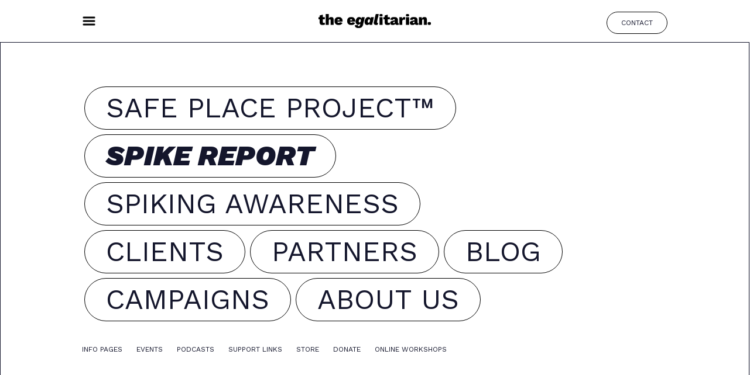

--- FILE ---
content_type: text/html
request_url: https://www.theegalitarian.co.uk/post/harry-styles-rocked-that-glorious-dress-better-than-she-ever-could-a-response-to-candace-owens-and-her-manly-men
body_size: 10417
content:
<!DOCTYPE html><!-- This site was created in Webflow. https://webflow.com --><!-- Last Published: Tue Aug 12 2025 15:35:19 GMT+0000 (Coordinated Universal Time) --><html data-wf-domain="www.theegalitarian.co.uk" data-wf-page="65a8fd28fde87aa48a462f1e" data-wf-site="60089a074a10ed250bff55ae" data-wf-collection="65a8fd28fde87aa48a462ec7" data-wf-item-slug="harry-styles-rocked-that-glorious-dress-better-than-she-ever-could-a-response-to-candace-owens-and-her-manly-men"><head><meta charset="utf-8"/><title>Harry Styles rocked that glorious dress better than she ever could: A Response to Candace Owens and her “manly men”</title><meta content="Mar 11, 2024" name="description"/><meta content="Harry Styles rocked that glorious dress better than she ever could: A Response to Candace Owens and her “manly men”" property="og:title"/><meta content="https://cdn.prod.website-files.com/60202a401388a182e20c47f7/61521d8de3c9e5efa7385ec6_Dress-and-blouse-picture-for-my-response-to-Candace-Owens-article-Holly-Drew.jpeg" property="og:image"/><meta content="Harry Styles rocked that glorious dress better than she ever could: A Response to Candace Owens and her “manly men”" property="twitter:title"/><meta content="https://cdn.prod.website-files.com/60202a401388a182e20c47f7/61521d8de3c9e5efa7385ec6_Dress-and-blouse-picture-for-my-response-to-Candace-Owens-article-Holly-Drew.jpeg" property="twitter:image"/><meta content="width=device-width, initial-scale=1" name="viewport"/><meta content="uWbI4cnO3PzaK6TK8zK0_lTvKM6wor8KugD3wC2TdUY" name="google-site-verification"/><meta content="Webflow" name="generator"/><link href="https://cdn.prod.website-files.com/60089a074a10ed250bff55ae/css/theegalitarian2.webflow.shared.af25eac0a.css" rel="stylesheet" type="text/css"/><link href="https://fonts.googleapis.com" rel="preconnect"/><link href="https://fonts.gstatic.com" rel="preconnect" crossorigin="anonymous"/><script src="https://ajax.googleapis.com/ajax/libs/webfont/1.6.26/webfont.js" type="text/javascript"></script><script type="text/javascript">WebFont.load({  google: {    families: ["Work Sans:100,200,300,regular,500,600,700,800,900,100italic,200italic,300italic,italic,500italic,600italic,700italic,800italic,900italic","Cormorant Garamond:300,regular,500,600,700"]  }});</script><script type="text/javascript">!function(o,c){var n=c.documentElement,t=" w-mod-";n.className+=t+"js",("ontouchstart"in o||o.DocumentTouch&&c instanceof DocumentTouch)&&(n.className+=t+"touch")}(window,document);</script><link href="https://cdn.prod.website-files.com/60089a074a10ed250bff55ae/66d8a513c56a1fcb2df9fbf1_Gal%20-%20with%20bleed.png" rel="shortcut icon" type="image/x-icon"/><link href="https://cdn.prod.website-files.com/60089a074a10ed250bff55ae/66d8a382b23b1e6a33108bf1_logo%20square%20(3).png" rel="apple-touch-icon"/><link href="rss.xml" rel="alternate" title="RSS Feed" type="application/rss+xml"/><script async="" src="https://www.googletagmanager.com/gtag/js?id=G-BWRFRJMB4Z"></script><script type="text/javascript">window.dataLayer = window.dataLayer || [];function gtag(){dataLayer.push(arguments);}gtag('js', new Date());gtag('config', 'G-BWRFRJMB4Z', {'anonymize_ip': false});</script><script async src="https://pagead2.googlesyndication.com/pagead/js/adsbygoogle.js?client=ca-pub-5414910339197350"
     crossorigin="anonymous"></script>
<!-- Google tag (gtag.js) -->
<script async src="https://www.googletagmanager.com/gtag/js?id=G-TKMFVV4XT6"></script>
<script>
  window.dataLayer = window.dataLayer || [];
  function gtag(){dataLayer.push(arguments);}
  gtag('js', new Date());

  gtag('config', 'G-TKMFVV4XT6');
</script><script type="text/javascript">window.__WEBFLOW_CURRENCY_SETTINGS = {"currencyCode":"USD","symbol":"$","decimal":".","fractionDigits":2,"group":",","template":"{{wf {\"path\":\"symbol\",\"type\":\"PlainText\"} }} {{wf {\"path\":\"amount\",\"type\":\"CommercePrice\"} }} {{wf {\"path\":\"currencyCode\",\"type\":\"PlainText\"} }}","hideDecimalForWholeNumbers":false};</script></head><body class="body-2"><div class="nav-wrapper_new"><div class="section_new nav"><div class="container_new w-container"><div class="nav-wrapper"><div id="w-node-_75c29f0e-f83b-943a-5eaf-6c4bd2914019-d2914015" class="favicon_wrapper"><img class="favicon" src="https://cdn.prod.website-files.com/60089a074a10ed250bff55ae/60d87ad2501fb55b767d1c76_Hamburger_icon.svg.png" width="Auto" height="Auto" alt="" sizes="(max-width: 767px) 100vw, (max-width: 991px) 728px, 940px" data-w-id="75c29f0e-f83b-943a-5eaf-6c4bd291401a" loading="lazy" srcset="https://cdn.prod.website-files.com/60089a074a10ed250bff55ae/60d87ad2501fb55b767d1c76_Hamburger_icon.svg-p-500.png 500w, https://cdn.prod.website-files.com/60089a074a10ed250bff55ae/60d87ad2501fb55b767d1c76_Hamburger_icon.svg-p-800.png 800w, https://cdn.prod.website-files.com/60089a074a10ed250bff55ae/60d87ad2501fb55b767d1c76_Hamburger_icon.svg.png 1024w"/></div><a id="w-node-_75c29f0e-f83b-943a-5eaf-6c4bd291401b-d2914015" href="/" class="logo_wrapper w-inline-block"><img src="https://cdn.prod.website-files.com/60089a074a10ed250bff55ae/604e38440c813208f83ff9d9_the-egalitarian_black.png" loading="lazy" alt="" height="24" class="image-38"/></a><div id="w-node-_75c29f0e-f83b-943a-5eaf-6c4bd291401d-d2914015" class="div-block-320"><a href="/contact" class="button_new no-margin w-inline-block"><div class="button-text_new">contact</div></a></div></div></div></div><div class="dropdown-menu_new"><div class="dropdown-wrapper"><div class="container_new flexbox w-container"><div class="div-block-297"><div class="dropdown-column"><a href="/safe-place-project/overview" class="button_new large yellow w-inline-block"><div class="button-text_new large">safe place project™</div></a><a href="/spike-report" class="button_new large pink w-inline-block"><div class="button-text_new large spike-report">spike report</div></a><a href="https://www.theegalitarian.co.uk/information-pages/introduction-to-the-dangers-of-spiking" class="button_new large yellow w-inline-block"><div class="button-text_new large">spiking awareness</div></a><a href="/clients" class="button_new large orange w-inline-block"><div class="button-text_new large">clients</div></a><a href="/partners" class="button_new large pink w-inline-block"><div class="button-text_new large">partners</div></a><a href="/blog" class="button_new large turquoise w-inline-block"><div class="button-text_new large">blog</div></a><a href="/campaigns" class="button_new large yellow w-inline-block"><div class="button-text_new large">CAMPAIGNS</div></a><a href="/about-us" class="button_new large green w-inline-block"><div class="button-text_new large">about us</div></a></div><div class="secondary-links-wrapper"><div class="secondary-link-wrapper-inside"><a href="/information" class="secondary-link w-inline-block"><div class="button-text_new">Info pages</div></a><a href="/events" class="secondary-link w-inline-block"><div class="button-text_new">events</div></a><a href="https://open.spotify.com/show/20PwhacZPQfnEdgpAC4LF0?si=0764cf3adb66474b" target="_blank" class="secondary-link w-inline-block"><div class="button-text_new">podcasts</div></a><a href="/support-links" class="secondary-link w-inline-block"><div class="button-text_new">support links</div></a><a href="https://theegalitarian.bigcartel.com" target="_blank" class="secondary-link w-inline-block"><div class="button-text_new">store</div></a><a href="https://www.paypal.com/donate/?hosted_button_id=JZQNLCMGQFXAU" target="_blank" class="secondary-link w-inline-block"><div class="button-text_new">donate</div></a><a href="https://www.eventbrite.co.uk/e/1299214769349?aff=oddtdtcreator" target="_blank" class="secondary-link w-inline-block"><div class="button-text_new">ONLINE WORKSHOPS</div></a></div></div></div></div></div></div></div><div class="section"><div class="container-10 w-container"><div class="div-block-77-copy"><div class="wrapper-16-9"><img src="https://cdn.prod.website-files.com/60202a401388a182e20c47f7/61521d8de3c9e5efa7385ec6_Dress-and-blouse-picture-for-my-response-to-Candace-Owens-article-Holly-Drew.jpeg" loading="lazy" alt="" class="blog-header-image"/></div><div class="div-block-79"><div class="heading-wrapper"><h1 class="section-heading">Harry Styles rocked that glorious dress better than she ever could: A Response to Candace Owens and her “manly men”</h1></div><div class="details-wrapper"><div class="author-wrapper"><div class="name-wrapper w-dyn-list"><div role="list" class="w-dyn-items"><div role="listitem" class="author-tag _2 w-dyn-item"><a href="/author/anonymous" target="_blank" class="link-block-padded _2 w-inline-block"><div class="author-image-wrapper_new"><img src="" loading="lazy" alt="" class="author-image w-dyn-bind-empty"/></div><div class="author-first-name">anonymous</div><div class="author-last-name w-dyn-bind-empty"></div></a></div></div></div></div><div id="w-node-_46946fde-f713-3597-7c13-1a10b4a09e3d-8a462f1e" class="div-block-81"><div class="text-block-21">11/3/2024</div></div></div><div class="categories-wrapper"><div class="name-wrapper w-dyn-list"><div role="list" class="collection-list-5 w-dyn-items"><div role="listitem" class="collection-item-20 w-dyn-item"><a href="/blog-category/beauty" class="category-tag w-inline-block"><div class="tag-text">Beauty</div></a></div><div role="listitem" class="collection-item-20 w-dyn-item"><a href="/blog-category/current-affairs" class="category-tag w-inline-block"><div class="tag-text">Current Affairs</div></a></div><div role="listitem" class="collection-item-20 w-dyn-item"><a href="/blog-category/music" class="category-tag w-inline-block"><div class="tag-text">Music</div></a></div><div role="listitem" class="collection-item-20 w-dyn-item"><a href="/blog-category/politics" class="category-tag w-inline-block"><div class="tag-text">Politics</div></a></div><div role="listitem" class="collection-item-20 w-dyn-item"><a href="/blog-category/sex" class="category-tag w-inline-block"><div class="tag-text">Sex</div></a></div><div role="listitem" class="collection-item-20 w-dyn-item"><a href="/blog-category/society" class="category-tag w-inline-block"><div class="tag-text">Society</div></a></div></div></div></div></div></div><div class="text-wrapper"><div class="div-block-151"><div class="rich-text-block-test w-richtext"><h4><strong>Candace Owens wants us to “bring back manly men”: but where has this come from? What is a manly man? And why is their absence such a worrying thing?</strong></h4><p>In November 2020 Candace Owens, a black, Pro-Trump, American, right-wing political activist, tweeted that “there is no society without strong men”. She stated that “the steady feminization [specifically in the West] of our men…is an outright attack”. Owens concludes her tweet with a tragic and archaic chant of “bring back manly men”, reminiscent of middle-aged, white, drunk blokes in some middle-of-nowhere pub, standing around and shaming men that do anything other than drink heavily, abuse everyone and grunt at each other. Sigh. I can see this phrase on the anti-feminism pickets already. All because Harry Styles wore a dress for a Vogue photoshoot. So, let us unpick these statements and (try to) get to the bottom of Owens’ “manly man”.</p><figure><div><img src="https://cdn.prod.website-files.com/60202a401388a182e20c47f7/605121d78c37ba4486c2f843_Candace-Owens-original-tweet-Harry-Styles-Vogue-photoshoot-Holly-Drew.png" alt=""/></div></figure><p><br/>So let’s start with “the manly man”. Where on earth has this idea come from? Who started this? Because believe me, it wasn’t Candace Owens. We start at the very beginning of humankind, simply put, men were the hunter gatherers, the protectors and the warriors. Men were known for hunting down animals, bringing back food for the women and children, and fighting anyone (or anything) that they perceived as a threat. What’s wrong with that? I can hear you questioning. Well unfortunately, this perception of men hasn’t changed that much. No, I am absolutely not kidding either. We see this parasitic ideal worm its way into the 21st century, as this idea of the “manly man” stands the test of time. <a href="https://www.ons.gov.uk/employmentandlabourmarket/peopleinwork/employmentandemployeetypes/articles/familiesandthelabourmarketengland/2019#:~:text=4.-,Employment%20rates%20for%20parents%20in%20the%20UK,of%20fathers%20with%20dependent%20children.&amp;text=In%20comparison%2C%2073.5%25%20of%20men,with%2074.0%25%20in%2020001.">In a 2019 survey of UK families, it was shown that 92.6% of fathers were employed, compared to the 75.1% of mothers in employment.</a> These figures show that although there is not a huge gap there are still a proportion of households in which fathers are still the breadwinners of the family, especially after having children. Progress has been made in terms of working mothers and sharing maternity/paternity leave. However, there is still the expectation that a man would go back to work before a woman after having a child. The idea of the “man of the family”, the warrior and the protectors, still stands.</p><p>We do see some new ideals emerge: the notions of the Romantic from Shakespeare with the famous Romeo, the emotional from the times of Romanticism, the Victorian Gentleman, and more recently “the feminine man”. Further, we have seen modern day male activist groups such as ‘Fathers 4 Justice’, fighting for rights by scaling buildings to make statements about equal care for their children and the fight for equal paternity rights. Sadly, all these developments have been temporary. Despite the attempts of some men trying to break free of this “manly man” stereotype, this concept has ultimately stuck with us. Hence we are still using this term “the manly man”.</p><h4><strong>What does a “manly man” look like, act like and do, you may ask? Here is a (not definitive, probably never could be) list of some “manly man” ideals:</strong></h4><ul role="list"><li>Physically strong</li><li>Tall</li><li>Hair (mostly everywhere, apart from too much hair on your head – god don’t let it grow too long or hello...female territory)</li><li>Wears trousers or shorts</li><li>Good looking but in a rough, I-woke-up-like-this kinda way (not a pruned or, god forbid, maintained way!)</li><li>Smells musky (maybe like a nice sweat smell? If that even exists??)</li><li>Grunts</li><li>Shouts</li><li>Protects (mostly just the women in his life and his ‘bros’, absolutely NOT other men otherwise...gay?)</li><li>Defends (physically, or in an argumentative shouty manner)</li><li>Has a high tolerance for alcoholic beverages</li><li>Likes sports</li><li>Loves good looking women (not ugly ones, or fat ones, or ones with too much hair, or not enough arse or not enough…snooze…you get the picture)</li><li>Has a lot of sex with said good looking women</li><li>Eventually settles down with a lovely, young, virgin housewife (they get married, pop out of a few kids)</li><li>Defends said housewife and children against anyone and everything (because don’t be silly, women can’t do that themselves)</li><li>Never shows any emotion ever – must be strong to protect women and children</li><li>MUST NOT BE WEAK.</li></ul><figure><div><img src="https://cdn.prod.website-files.com/60202a401388a182e20c47f7/61521d8de3c9e5efa7385ec6_Dress-and-blouse-picture-for-my-response-to-Candace-Owens-article-Holly-Drew.jpeg" alt=""/></div></figure><p><br/>If Owens&#x27; version of “the manly man” consists of these antiquated and frankly outdated ideals, then I am not down. Like at all. And that is putting my opinion nicely, Candace.</p><p>Now, I am not saying that these qualities are wrong (well some of them are), and that men can’t be these things. Because as a feminist, I believe in choice. If you choose to behave this way because you genuinely want to, then fine, it’s not the right choice, but it’s yours. But the type of man that this tick box masculinity creates is downright harmful and damaging. The reason is, is because it has been ingrained in society, and in men, that they cannot fall outside of this tick box, and if they do, they are degraded and taunted because of it. If men do too little, and at times, too much, of one thing, they are outcast and disowned by their associates. And everything with men boils down to one thing, the one thing every man is afraid of being perceived as: weak. Weakness is at the absolute core of the masculinity crisis and is what drives this vicious ideology into existence through our timeline of generations of males. Men have been conditioned to believe that weakness is the antithesis of man. That weakness is degrading, disgusting and demoralising. That weakness is so opposite, it is female, feminine. If a man: cries, loves, hugs, screams, whispers, is emotional, is apologetic, is gentle, is kind, is skinny, is short, is interested in anything other than women, if they wear a dress/skirt, they are weak and thus womanly. So goes the rhetoric.</p><p>In late 2020, <a href="http://Male suicide at highest rate in 20 years">The Metro published a whole article about the fact that in England and Wales, the male suicide rate is at its highest rate in 20 years, where it states that in 2019, 5,691 suicides were registered, and three quarters of that number were men.</a> This brings me back to Owens, kicking off and stamping her feet because Harry Styles wore a dress in a photoshoot. How are we surprised that male suicide rates are so high, when Owens, and countless other keyboard warriors’ opinions are blasted online for everyone to see and read. Everyone has their opinion, and you don’t have to agree with me here, but this rhetoric is DAMAGING.</p><p>Let us return to the, soon to be infamous I’m sure, quote that “the steady feminization of men…is an outright attack”. The only thing that the challenging of toxic masculinity is a threat to is patriarchy. Because anything other than “the manly man” is a threat to society and its structures of power. Men (unfortunately) dominate in economy, industry, business and positions of power, and these are all threatened by the breakdown of toxic masculinity. If we had ‘weak’ men ruling, we might has well have women in positions of power (scary right?!), and with only <a href="http://Shocking Male vs Female CEO Statistics 2020 - Tech Jobs">29% of senior management [as] female in business at the moment,</a> it is no surprise that these “manly men” want to stay on top. The very characteristics of the “manly man”, the rational, aggressive, protective traits are considered the best attributes for positions of power; to be ruthless, unforgiving and selfish make for the most powerful ruler. Men who do not conform to these attributes are therefore feminised and thus ‘weak’. These men (as well as women, of course) are a direct threat to these tick box “manly men”. It is that simple. Because if women and weak men can run the world, where is the space for the hunter/gatherer/protector? There isn’t one. Thus, the manly man becomes obsolete. And for patriarchy, that is terrifying. And that’s all this is.</p><p>Owens’s echo of “there is no society without strong men” mirrors this fear. The ‘strong men’ that Candace worries for are those who are in fragile positions of power (which are all positions of power really), so fragile in fact, that she is concerned they can be toppled by a man wearing a dress. If anything, Owens should be concerning herself with looking at the type of man she politically supports; he is so much of a caricature for patriarchy that he is helping its dismantling but making sexism so obvious and vulgar. Here you can see clearly that toxic masculinity and feminism, affect us ALL in tandem. Some people deny or question the existence of toxic masculinity, but how can you when you can so clearly see the fear it provides of its downfall and the harmful nature of its ideology? We need to acknowledge the damage and restriction that these enforced ideals create for us. And not even just for men. For everyone. Feminism is rooted in freedom of choice, and it is something I believe in so strongly. Why aren’t we allowing people the freedom to make those choices about what they wear, look like, behave like, love and can be? Patriarchy is so deeply rooted in our society; that it is hard to pin it down. But this is pinning it down. Owens has pinned it down. She has given us the platform to analyse this. And she is frightened. Although Owens appears to be really concerned and worried about the fragility and deconstruction of masculinity, I think she is also genuinely concerned about what this means for femininity and the definition of what it is to be female, as she feels like the feminization of men is a threat to womanhood (this is a whole other article’s worth of content!). She directly feels threatened by this. Maybe, it all boils down to the fact that, deep down and in secret, Owens thought Harry rocked that glorious dress better than she ever could. And let’s be honest, he did it better than any of us could. And for women like Owens, and her “manly man”, it is an outright threat.</p></div></div></div></div></div><div class="section"><div class="container-10 w-container"><div class="w-embed w-script"><div id="disqus_thread"></div>
<script>
    /**
    *  RECOMMENDED CONFIGURATION VARIABLES: EDIT AND UNCOMMENT THE SECTION BELOW TO INSERT DYNAMIC VALUES FROM YOUR PLATFORM OR CMS.
    *  LEARN WHY DEFINING THESE VARIABLES IS IMPORTANT: https://disqus.com/admin/universalcode/#configuration-variables    */
    /*
    var disqus_config = function () {
    this.page.url = PAGE_URL;  // Replace PAGE_URL with your page's canonical URL variable
    this.page.identifier = PAGE_IDENTIFIER; // Replace PAGE_IDENTIFIER with your page's unique identifier variable
    };
    */
    (function() { // DON'T EDIT BELOW THIS LINE
    var d = document, s = d.createElement('script');
    s.src = 'https://theegalitarian.disqus.com/embed.js';
    s.setAttribute('data-timestamp', +new Date());
    (d.head || d.body).appendChild(s);
    })();
</script>
<noscript>Please enable JavaScript to view the <a href="https://disqus.com/?ref_noscript">comments powered by Disqus.</a></noscript></div></div></div><div class="section"><div class="container-10 w-container"><div class="section-header-wrapper"><div><h2 class="heading-29">related articles</h2><div class="small-divider"></div></div><a href="/blog" class="button-2 w-button">see all</a></div><div class="w-dyn-list"><div role="list" class="collection-list-grid w-dyn-items"><div role="listitem" class="collection-item-18 w-dyn-item"><a href="/post/why-getting-theresa-may-mixed-up-with-margaret-thatcher-might-not-be-as-funny-as-you-initially-thought" target="_blank" class="article-link-block w-inline-block"><div class="div-block-87"><div class="div-block-73"><div class="div-block-74"><img src="https://cdn.prod.website-files.com/60202a401388a182e20c47f7/61521d5797128048c4aa8435_TELEMMGLPICT000162176401-xlarge_trans_NvBQzQNjv4BqrXQPXGvM58CJoUBPwmOnP2LvJF5WfpqnBZShRL_tOZw.jpeg" loading="lazy" alt="" sizes="100vw" srcset="https://cdn.prod.website-files.com/60202a401388a182e20c47f7/61521d5797128048c4aa8435_TELEMMGLPICT000162176401-xlarge_trans_NvBQzQNjv4BqrXQPXGvM58CJoUBPwmOnP2LvJF5WfpqnBZShRL_tOZw-p-1080.jpeg 1080w, https://cdn.prod.website-files.com/60202a401388a182e20c47f7/61521d5797128048c4aa8435_TELEMMGLPICT000162176401-xlarge_trans_NvBQzQNjv4BqrXQPXGvM58CJoUBPwmOnP2LvJF5WfpqnBZShRL_tOZw.jpeg 1280w" class="image-10"/></div></div></div><div class="div-block-88"><div class="date">13/5/2021</div><h2 class="grid-item-title">Why Getting Theresa May Mixed Up with Margaret Thatcher Might Not be as Funny as You Initially Thought</h2></div></a><div class="article-details"><div class="collection-list-wrapper-7 w-dyn-list"><div role="list" class="collection-list-7 w-dyn-items"><div role="listitem" class="collection-item-15 w-dyn-item"><a href="/author/elysiaoneill" target="_blank" class="link-block-7 w-inline-block"><div class="profile-pic-wrapper"><img alt="" loading="lazy" width="25" src="https://cdn.prod.website-files.com/60202a401388a182e20c47f7/611d28dddb440a5941ef1735_D141A435-4396-4885-9839-0A7FBB8CF1BE%20copy.jpg" sizes="(max-width: 767px) 25px, (max-width: 991px) 3vw, 25px" srcset="https://cdn.prod.website-files.com/60202a401388a182e20c47f7/611d28dddb440a5941ef1735_D141A435-4396-4885-9839-0A7FBB8CF1BE%20copy-p-500.jpeg 500w, https://cdn.prod.website-files.com/60202a401388a182e20c47f7/611d28dddb440a5941ef1735_D141A435-4396-4885-9839-0A7FBB8CF1BE%20copy-p-800.jpeg 800w, https://cdn.prod.website-files.com/60202a401388a182e20c47f7/611d28dddb440a5941ef1735_D141A435-4396-4885-9839-0A7FBB8CF1BE%20copy-p-1080.jpeg 1080w, https://cdn.prod.website-files.com/60202a401388a182e20c47f7/611d28dddb440a5941ef1735_D141A435-4396-4885-9839-0A7FBB8CF1BE%20copy-p-1600.jpeg 1600w, https://cdn.prod.website-files.com/60202a401388a182e20c47f7/611d28dddb440a5941ef1735_D141A435-4396-4885-9839-0A7FBB8CF1BE%20copy-p-2000.jpeg 2000w, https://cdn.prod.website-files.com/60202a401388a182e20c47f7/611d28dddb440a5941ef1735_D141A435-4396-4885-9839-0A7FBB8CF1BE%20copy-p-2600.jpeg 2600w, https://cdn.prod.website-files.com/60202a401388a182e20c47f7/611d28dddb440a5941ef1735_D141A435-4396-4885-9839-0A7FBB8CF1BE%20copy.jpg 2687w" class="image-6"/></div><div class="author-name">Elysia</div><div class="author-name">O&#x27;Neill</div></a></div></div></div></div></div><div role="listitem" class="collection-item-18 w-dyn-item"><a href="/post/harry-styles-rocked-that-glorious-dress-better-than-she-ever-could-a-response-to-candace-owens-and-her-manly-men" target="_blank" aria-current="page" class="article-link-block w-inline-block w--current"><div class="div-block-87"><div class="div-block-73"><div class="div-block-74"><img src="https://cdn.prod.website-files.com/60202a401388a182e20c47f7/61521d8de3c9e5efa7385ec6_Dress-and-blouse-picture-for-my-response-to-Candace-Owens-article-Holly-Drew.jpeg" loading="lazy" alt="" class="image-10"/></div></div></div><div class="div-block-88"><div class="date">7/2/2021</div><h2 class="grid-item-title">Harry Styles rocked that glorious dress better than she ever could: A Response to Candace Owens and her “manly men”</h2></div></a><div class="article-details"><div class="collection-list-wrapper-7 w-dyn-list"><div role="list" class="collection-list-7 w-dyn-items"><div role="listitem" class="collection-item-15 w-dyn-item"><a href="/author/anonymous" target="_blank" class="link-block-7 w-inline-block"><div class="profile-pic-wrapper"><img alt="" loading="lazy" width="25" src="" class="image-6 w-dyn-bind-empty"/></div><div class="author-name">anonymous</div><div class="author-name w-dyn-bind-empty"></div></a></div></div></div></div></div><div role="listitem" class="collection-item-18 w-dyn-item"><a href="/post/the-unspoken-r-word-how-i-am-using-my-voice-to-break-down-walls" target="_blank" class="article-link-block w-inline-block"><div class="div-block-87"><div class="div-block-73"><div class="div-block-74"><img src="https://cdn.prod.website-files.com/60202a401388a182e20c47f7/639199bdf5f31f55b1bbb384_rape%20article%20image.jpg" loading="lazy" alt="" sizes="100vw" srcset="https://cdn.prod.website-files.com/60202a401388a182e20c47f7/639199bdf5f31f55b1bbb384_rape%20article%20image-p-500.jpg 500w, https://cdn.prod.website-files.com/60202a401388a182e20c47f7/639199bdf5f31f55b1bbb384_rape%20article%20image-p-800.jpg 800w, https://cdn.prod.website-files.com/60202a401388a182e20c47f7/639199bdf5f31f55b1bbb384_rape%20article%20image-p-1080.jpg 1080w, https://cdn.prod.website-files.com/60202a401388a182e20c47f7/639199bdf5f31f55b1bbb384_rape%20article%20image-p-1600.jpg 1600w, https://cdn.prod.website-files.com/60202a401388a182e20c47f7/639199bdf5f31f55b1bbb384_rape%20article%20image-p-2000.jpg 2000w, https://cdn.prod.website-files.com/60202a401388a182e20c47f7/639199bdf5f31f55b1bbb384_rape%20article%20image-p-2600.jpg 2600w, https://cdn.prod.website-files.com/60202a401388a182e20c47f7/639199bdf5f31f55b1bbb384_rape%20article%20image-p-3200.jpg 3200w, https://cdn.prod.website-files.com/60202a401388a182e20c47f7/639199bdf5f31f55b1bbb384_rape%20article%20image.jpg 3293w" class="image-10"/></div></div></div><div class="div-block-88"><div class="date">8/12/2022</div><h2 class="grid-item-title">The Unspoken ‘R’ Word: How I&#x27;m Using My Voice to Break down Walls. </h2></div></a><div class="article-details"><div class="collection-list-wrapper-7 w-dyn-list"><div role="list" class="collection-list-7 w-dyn-items"><div role="listitem" class="collection-item-15 w-dyn-item"><a href="/author/charlottehorton" target="_blank" class="link-block-7 w-inline-block"><div class="profile-pic-wrapper"><img alt="" loading="lazy" width="25" src="https://cdn.prod.website-files.com/60202a401388a182e20c47f7/63919aa0bcbc47249fd6be0d_charlotte%20h%20headshot.jpg" sizes="(max-width: 767px) 25px, (max-width: 991px) 3vw, 25px" srcset="https://cdn.prod.website-files.com/60202a401388a182e20c47f7/63919aa0bcbc47249fd6be0d_charlotte%20h%20headshot-p-500.jpg 500w, https://cdn.prod.website-files.com/60202a401388a182e20c47f7/63919aa0bcbc47249fd6be0d_charlotte%20h%20headshot-p-800.jpg 800w, https://cdn.prod.website-files.com/60202a401388a182e20c47f7/63919aa0bcbc47249fd6be0d_charlotte%20h%20headshot-p-1080.jpg 1080w, https://cdn.prod.website-files.com/60202a401388a182e20c47f7/63919aa0bcbc47249fd6be0d_charlotte%20h%20headshot-p-1600.jpg 1600w, https://cdn.prod.website-files.com/60202a401388a182e20c47f7/63919aa0bcbc47249fd6be0d_charlotte%20h%20headshot-p-2000.jpg 2000w, https://cdn.prod.website-files.com/60202a401388a182e20c47f7/63919aa0bcbc47249fd6be0d_charlotte%20h%20headshot.jpg 2031w" class="image-6"/></div><div class="author-name">Charlotte</div><div class="author-name">Horton</div></a></div></div></div></div></div></div></div></div></div><div class="section_new nav"><div class="container_new footer w-container"><div class="div-block-337"><div class="all-caps_new div-block-326"><div class="all-caps_new">© 2025 the egalitarian ltd</div></div></div></div><div class="div-block-336"><a href="https://www.instagram.com/_theegalitarian" target="_blank" class="secondary-link-wrapper stack w-inline-block"><div class="secondary-link no-padding">instagram</div></a><a href="https://twitter.com/_theegalitarian" target="_blank" class="secondary-link-wrapper stack w-inline-block"><div class="secondary-link no-padding">X</div></a><a href="https://www.linkedin.com/company/the-egalitarian1/about/?viewAsMember=true" target="_blank" class="secondary-link-wrapper stack w-inline-block"><div class="secondary-link no-padding">linkedin</div></a><div class="w-layout-blockcontainer container-15 w-container"></div></div></div><script src="https://d3e54v103j8qbb.cloudfront.net/js/jquery-3.5.1.min.dc5e7f18c8.js?site=60089a074a10ed250bff55ae" type="text/javascript" integrity="sha256-9/aliU8dGd2tb6OSsuzixeV4y/faTqgFtohetphbbj0=" crossorigin="anonymous"></script><script src="https://cdn.prod.website-files.com/60089a074a10ed250bff55ae/js/webflow.schunk.6d83011aa4f34449.js" type="text/javascript"></script><script src="https://cdn.prod.website-files.com/60089a074a10ed250bff55ae/js/webflow.schunk.7409465ced9f9fd3.js" type="text/javascript"></script><script src="https://cdn.prod.website-files.com/60089a074a10ed250bff55ae/js/webflow.6cb67839.a2097501b8140017.js" type="text/javascript"></script></body></html>

--- FILE ---
content_type: text/html; charset=utf-8
request_url: https://www.google.com/recaptcha/api2/aframe
body_size: 266
content:
<!DOCTYPE HTML><html><head><meta http-equiv="content-type" content="text/html; charset=UTF-8"></head><body><script nonce="If1f4cUd7_UDh5Vhy384Mw">/** Anti-fraud and anti-abuse applications only. See google.com/recaptcha */ try{var clients={'sodar':'https://pagead2.googlesyndication.com/pagead/sodar?'};window.addEventListener("message",function(a){try{if(a.source===window.parent){var b=JSON.parse(a.data);var c=clients[b['id']];if(c){var d=document.createElement('img');d.src=c+b['params']+'&rc='+(localStorage.getItem("rc::a")?sessionStorage.getItem("rc::b"):"");window.document.body.appendChild(d);sessionStorage.setItem("rc::e",parseInt(sessionStorage.getItem("rc::e")||0)+1);localStorage.setItem("rc::h",'1768843553443');}}}catch(b){}});window.parent.postMessage("_grecaptcha_ready", "*");}catch(b){}</script></body></html>

--- FILE ---
content_type: text/css
request_url: https://cdn.prod.website-files.com/60089a074a10ed250bff55ae/css/theegalitarian2.webflow.shared.af25eac0a.css
body_size: 33358
content:
html {
  -webkit-text-size-adjust: 100%;
  -ms-text-size-adjust: 100%;
  font-family: sans-serif;
}

body {
  margin: 0;
}

article, aside, details, figcaption, figure, footer, header, hgroup, main, menu, nav, section, summary {
  display: block;
}

audio, canvas, progress, video {
  vertical-align: baseline;
  display: inline-block;
}

audio:not([controls]) {
  height: 0;
  display: none;
}

[hidden], template {
  display: none;
}

a {
  background-color: #0000;
}

a:active, a:hover {
  outline: 0;
}

abbr[title] {
  border-bottom: 1px dotted;
}

b, strong {
  font-weight: bold;
}

dfn {
  font-style: italic;
}

h1 {
  margin: .67em 0;
  font-size: 2em;
}

mark {
  color: #000;
  background: #ff0;
}

small {
  font-size: 80%;
}

sub, sup {
  vertical-align: baseline;
  font-size: 75%;
  line-height: 0;
  position: relative;
}

sup {
  top: -.5em;
}

sub {
  bottom: -.25em;
}

img {
  border: 0;
}

svg:not(:root) {
  overflow: hidden;
}

hr {
  box-sizing: content-box;
  height: 0;
}

pre {
  overflow: auto;
}

code, kbd, pre, samp {
  font-family: monospace;
  font-size: 1em;
}

button, input, optgroup, select, textarea {
  color: inherit;
  font: inherit;
  margin: 0;
}

button {
  overflow: visible;
}

button, select {
  text-transform: none;
}

button, html input[type="button"], input[type="reset"] {
  -webkit-appearance: button;
  cursor: pointer;
}

button[disabled], html input[disabled] {
  cursor: default;
}

button::-moz-focus-inner, input::-moz-focus-inner {
  border: 0;
  padding: 0;
}

input {
  line-height: normal;
}

input[type="checkbox"], input[type="radio"] {
  box-sizing: border-box;
  padding: 0;
}

input[type="number"]::-webkit-inner-spin-button, input[type="number"]::-webkit-outer-spin-button {
  height: auto;
}

input[type="search"] {
  -webkit-appearance: none;
}

input[type="search"]::-webkit-search-cancel-button, input[type="search"]::-webkit-search-decoration {
  -webkit-appearance: none;
}

legend {
  border: 0;
  padding: 0;
}

textarea {
  overflow: auto;
}

optgroup {
  font-weight: bold;
}

table {
  border-collapse: collapse;
  border-spacing: 0;
}

td, th {
  padding: 0;
}

@font-face {
  font-family: webflow-icons;
  src: url("[data-uri]") format("truetype");
  font-weight: normal;
  font-style: normal;
}

[class^="w-icon-"], [class*=" w-icon-"] {
  speak: none;
  font-variant: normal;
  text-transform: none;
  -webkit-font-smoothing: antialiased;
  -moz-osx-font-smoothing: grayscale;
  font-style: normal;
  font-weight: normal;
  line-height: 1;
  font-family: webflow-icons !important;
}

.w-icon-slider-right:before {
  content: "";
}

.w-icon-slider-left:before {
  content: "";
}

.w-icon-nav-menu:before {
  content: "";
}

.w-icon-arrow-down:before, .w-icon-dropdown-toggle:before {
  content: "";
}

.w-icon-file-upload-remove:before {
  content: "";
}

.w-icon-file-upload-icon:before {
  content: "";
}

* {
  box-sizing: border-box;
}

html {
  height: 100%;
}

body {
  color: #333;
  background-color: #fff;
  min-height: 100%;
  margin: 0;
  font-family: Arial, sans-serif;
  font-size: 14px;
  line-height: 20px;
}

img {
  vertical-align: middle;
  max-width: 100%;
  display: inline-block;
}

html.w-mod-touch * {
  background-attachment: scroll !important;
}

.w-block {
  display: block;
}

.w-inline-block {
  max-width: 100%;
  display: inline-block;
}

.w-clearfix:before, .w-clearfix:after {
  content: " ";
  grid-area: 1 / 1 / 2 / 2;
  display: table;
}

.w-clearfix:after {
  clear: both;
}

.w-hidden {
  display: none;
}

.w-button {
  color: #fff;
  line-height: inherit;
  cursor: pointer;
  background-color: #3898ec;
  border: 0;
  border-radius: 0;
  padding: 9px 15px;
  text-decoration: none;
  display: inline-block;
}

input.w-button {
  -webkit-appearance: button;
}

html[data-w-dynpage] [data-w-cloak] {
  color: #0000 !important;
}

.w-code-block {
  margin: unset;
}

pre.w-code-block code {
  all: inherit;
}

.w-optimization {
  display: contents;
}

.w-webflow-badge, .w-webflow-badge > img {
  box-sizing: unset;
  width: unset;
  height: unset;
  max-height: unset;
  max-width: unset;
  min-height: unset;
  min-width: unset;
  margin: unset;
  padding: unset;
  float: unset;
  clear: unset;
  border: unset;
  border-radius: unset;
  background: unset;
  background-image: unset;
  background-position: unset;
  background-size: unset;
  background-repeat: unset;
  background-origin: unset;
  background-clip: unset;
  background-attachment: unset;
  background-color: unset;
  box-shadow: unset;
  transform: unset;
  direction: unset;
  font-family: unset;
  font-weight: unset;
  color: unset;
  font-size: unset;
  line-height: unset;
  font-style: unset;
  font-variant: unset;
  text-align: unset;
  letter-spacing: unset;
  -webkit-text-decoration: unset;
  text-decoration: unset;
  text-indent: unset;
  text-transform: unset;
  list-style-type: unset;
  text-shadow: unset;
  vertical-align: unset;
  cursor: unset;
  white-space: unset;
  word-break: unset;
  word-spacing: unset;
  word-wrap: unset;
  transition: unset;
}

.w-webflow-badge {
  white-space: nowrap;
  cursor: pointer;
  box-shadow: 0 0 0 1px #0000001a, 0 1px 3px #0000001a;
  visibility: visible !important;
  opacity: 1 !important;
  z-index: 2147483647 !important;
  color: #aaadb0 !important;
  overflow: unset !important;
  background-color: #fff !important;
  border-radius: 3px !important;
  width: auto !important;
  height: auto !important;
  margin: 0 !important;
  padding: 6px !important;
  font-size: 12px !important;
  line-height: 14px !important;
  text-decoration: none !important;
  display: inline-block !important;
  position: fixed !important;
  inset: auto 12px 12px auto !important;
  transform: none !important;
}

.w-webflow-badge > img {
  position: unset;
  visibility: unset !important;
  opacity: 1 !important;
  vertical-align: middle !important;
  display: inline-block !important;
}

h1, h2, h3, h4, h5, h6 {
  margin-bottom: 10px;
  font-weight: bold;
}

h1 {
  margin-top: 20px;
  font-size: 38px;
  line-height: 44px;
}

h2 {
  margin-top: 20px;
  font-size: 32px;
  line-height: 36px;
}

h3 {
  margin-top: 20px;
  font-size: 24px;
  line-height: 30px;
}

h4 {
  margin-top: 10px;
  font-size: 18px;
  line-height: 24px;
}

h5 {
  margin-top: 10px;
  font-size: 14px;
  line-height: 20px;
}

h6 {
  margin-top: 10px;
  font-size: 12px;
  line-height: 18px;
}

p {
  margin-top: 0;
  margin-bottom: 10px;
}

blockquote {
  border-left: 5px solid #e2e2e2;
  margin: 0 0 10px;
  padding: 10px 20px;
  font-size: 18px;
  line-height: 22px;
}

figure {
  margin: 0 0 10px;
}

figcaption {
  text-align: center;
  margin-top: 5px;
}

ul, ol {
  margin-top: 0;
  margin-bottom: 10px;
  padding-left: 40px;
}

.w-list-unstyled {
  padding-left: 0;
  list-style: none;
}

.w-embed:before, .w-embed:after {
  content: " ";
  grid-area: 1 / 1 / 2 / 2;
  display: table;
}

.w-embed:after {
  clear: both;
}

.w-video {
  width: 100%;
  padding: 0;
  position: relative;
}

.w-video iframe, .w-video object, .w-video embed {
  border: none;
  width: 100%;
  height: 100%;
  position: absolute;
  top: 0;
  left: 0;
}

fieldset {
  border: 0;
  margin: 0;
  padding: 0;
}

button, [type="button"], [type="reset"] {
  cursor: pointer;
  -webkit-appearance: button;
  border: 0;
}

.w-form {
  margin: 0 0 15px;
}

.w-form-done {
  text-align: center;
  background-color: #ddd;
  padding: 20px;
  display: none;
}

.w-form-fail {
  background-color: #ffdede;
  margin-top: 10px;
  padding: 10px;
  display: none;
}

label {
  margin-bottom: 5px;
  font-weight: bold;
  display: block;
}

.w-input, .w-select {
  color: #333;
  vertical-align: middle;
  background-color: #fff;
  border: 1px solid #ccc;
  width: 100%;
  height: 38px;
  margin-bottom: 10px;
  padding: 8px 12px;
  font-size: 14px;
  line-height: 1.42857;
  display: block;
}

.w-input::placeholder, .w-select::placeholder {
  color: #999;
}

.w-input:focus, .w-select:focus {
  border-color: #3898ec;
  outline: 0;
}

.w-input[disabled], .w-select[disabled], .w-input[readonly], .w-select[readonly], fieldset[disabled] .w-input, fieldset[disabled] .w-select {
  cursor: not-allowed;
}

.w-input[disabled]:not(.w-input-disabled), .w-select[disabled]:not(.w-input-disabled), .w-input[readonly], .w-select[readonly], fieldset[disabled]:not(.w-input-disabled) .w-input, fieldset[disabled]:not(.w-input-disabled) .w-select {
  background-color: #eee;
}

textarea.w-input, textarea.w-select {
  height: auto;
}

.w-select {
  background-color: #f3f3f3;
}

.w-select[multiple] {
  height: auto;
}

.w-form-label {
  cursor: pointer;
  margin-bottom: 0;
  font-weight: normal;
  display: inline-block;
}

.w-radio {
  margin-bottom: 5px;
  padding-left: 20px;
  display: block;
}

.w-radio:before, .w-radio:after {
  content: " ";
  grid-area: 1 / 1 / 2 / 2;
  display: table;
}

.w-radio:after {
  clear: both;
}

.w-radio-input {
  float: left;
  margin: 3px 0 0 -20px;
  line-height: normal;
}

.w-file-upload {
  margin-bottom: 10px;
  display: block;
}

.w-file-upload-input {
  opacity: 0;
  z-index: -100;
  width: .1px;
  height: .1px;
  position: absolute;
  overflow: hidden;
}

.w-file-upload-default, .w-file-upload-uploading, .w-file-upload-success {
  color: #333;
  display: inline-block;
}

.w-file-upload-error {
  margin-top: 10px;
  display: block;
}

.w-file-upload-default.w-hidden, .w-file-upload-uploading.w-hidden, .w-file-upload-error.w-hidden, .w-file-upload-success.w-hidden {
  display: none;
}

.w-file-upload-uploading-btn {
  cursor: pointer;
  background-color: #fafafa;
  border: 1px solid #ccc;
  margin: 0;
  padding: 8px 12px;
  font-size: 14px;
  font-weight: normal;
  display: flex;
}

.w-file-upload-file {
  background-color: #fafafa;
  border: 1px solid #ccc;
  flex-grow: 1;
  justify-content: space-between;
  margin: 0;
  padding: 8px 9px 8px 11px;
  display: flex;
}

.w-file-upload-file-name {
  font-size: 14px;
  font-weight: normal;
  display: block;
}

.w-file-remove-link {
  cursor: pointer;
  width: auto;
  height: auto;
  margin-top: 3px;
  margin-left: 10px;
  padding: 3px;
  display: block;
}

.w-icon-file-upload-remove {
  margin: auto;
  font-size: 10px;
}

.w-file-upload-error-msg {
  color: #ea384c;
  padding: 2px 0;
  display: inline-block;
}

.w-file-upload-info {
  padding: 0 12px;
  line-height: 38px;
  display: inline-block;
}

.w-file-upload-label {
  cursor: pointer;
  background-color: #fafafa;
  border: 1px solid #ccc;
  margin: 0;
  padding: 8px 12px;
  font-size: 14px;
  font-weight: normal;
  display: inline-block;
}

.w-icon-file-upload-icon, .w-icon-file-upload-uploading {
  width: 20px;
  margin-right: 8px;
  display: inline-block;
}

.w-icon-file-upload-uploading {
  height: 20px;
}

.w-container {
  max-width: 940px;
  margin-left: auto;
  margin-right: auto;
}

.w-container:before, .w-container:after {
  content: " ";
  grid-area: 1 / 1 / 2 / 2;
  display: table;
}

.w-container:after {
  clear: both;
}

.w-container .w-row {
  margin-left: -10px;
  margin-right: -10px;
}

.w-row:before, .w-row:after {
  content: " ";
  grid-area: 1 / 1 / 2 / 2;
  display: table;
}

.w-row:after {
  clear: both;
}

.w-row .w-row {
  margin-left: 0;
  margin-right: 0;
}

.w-col {
  float: left;
  width: 100%;
  min-height: 1px;
  padding-left: 10px;
  padding-right: 10px;
  position: relative;
}

.w-col .w-col {
  padding-left: 0;
  padding-right: 0;
}

.w-col-1 {
  width: 8.33333%;
}

.w-col-2 {
  width: 16.6667%;
}

.w-col-3 {
  width: 25%;
}

.w-col-4 {
  width: 33.3333%;
}

.w-col-5 {
  width: 41.6667%;
}

.w-col-6 {
  width: 50%;
}

.w-col-7 {
  width: 58.3333%;
}

.w-col-8 {
  width: 66.6667%;
}

.w-col-9 {
  width: 75%;
}

.w-col-10 {
  width: 83.3333%;
}

.w-col-11 {
  width: 91.6667%;
}

.w-col-12 {
  width: 100%;
}

.w-hidden-main {
  display: none !important;
}

@media screen and (max-width: 991px) {
  .w-container {
    max-width: 728px;
  }

  .w-hidden-main {
    display: inherit !important;
  }

  .w-hidden-medium {
    display: none !important;
  }

  .w-col-medium-1 {
    width: 8.33333%;
  }

  .w-col-medium-2 {
    width: 16.6667%;
  }

  .w-col-medium-3 {
    width: 25%;
  }

  .w-col-medium-4 {
    width: 33.3333%;
  }

  .w-col-medium-5 {
    width: 41.6667%;
  }

  .w-col-medium-6 {
    width: 50%;
  }

  .w-col-medium-7 {
    width: 58.3333%;
  }

  .w-col-medium-8 {
    width: 66.6667%;
  }

  .w-col-medium-9 {
    width: 75%;
  }

  .w-col-medium-10 {
    width: 83.3333%;
  }

  .w-col-medium-11 {
    width: 91.6667%;
  }

  .w-col-medium-12 {
    width: 100%;
  }

  .w-col-stack {
    width: 100%;
    left: auto;
    right: auto;
  }
}

@media screen and (max-width: 767px) {
  .w-hidden-main, .w-hidden-medium {
    display: inherit !important;
  }

  .w-hidden-small {
    display: none !important;
  }

  .w-row, .w-container .w-row {
    margin-left: 0;
    margin-right: 0;
  }

  .w-col {
    width: 100%;
    left: auto;
    right: auto;
  }

  .w-col-small-1 {
    width: 8.33333%;
  }

  .w-col-small-2 {
    width: 16.6667%;
  }

  .w-col-small-3 {
    width: 25%;
  }

  .w-col-small-4 {
    width: 33.3333%;
  }

  .w-col-small-5 {
    width: 41.6667%;
  }

  .w-col-small-6 {
    width: 50%;
  }

  .w-col-small-7 {
    width: 58.3333%;
  }

  .w-col-small-8 {
    width: 66.6667%;
  }

  .w-col-small-9 {
    width: 75%;
  }

  .w-col-small-10 {
    width: 83.3333%;
  }

  .w-col-small-11 {
    width: 91.6667%;
  }

  .w-col-small-12 {
    width: 100%;
  }
}

@media screen and (max-width: 479px) {
  .w-container {
    max-width: none;
  }

  .w-hidden-main, .w-hidden-medium, .w-hidden-small {
    display: inherit !important;
  }

  .w-hidden-tiny {
    display: none !important;
  }

  .w-col {
    width: 100%;
  }

  .w-col-tiny-1 {
    width: 8.33333%;
  }

  .w-col-tiny-2 {
    width: 16.6667%;
  }

  .w-col-tiny-3 {
    width: 25%;
  }

  .w-col-tiny-4 {
    width: 33.3333%;
  }

  .w-col-tiny-5 {
    width: 41.6667%;
  }

  .w-col-tiny-6 {
    width: 50%;
  }

  .w-col-tiny-7 {
    width: 58.3333%;
  }

  .w-col-tiny-8 {
    width: 66.6667%;
  }

  .w-col-tiny-9 {
    width: 75%;
  }

  .w-col-tiny-10 {
    width: 83.3333%;
  }

  .w-col-tiny-11 {
    width: 91.6667%;
  }

  .w-col-tiny-12 {
    width: 100%;
  }
}

.w-widget {
  position: relative;
}

.w-widget-map {
  width: 100%;
  height: 400px;
}

.w-widget-map label {
  width: auto;
  display: inline;
}

.w-widget-map img {
  max-width: inherit;
}

.w-widget-map .gm-style-iw {
  text-align: center;
}

.w-widget-map .gm-style-iw > button {
  display: none !important;
}

.w-widget-twitter {
  overflow: hidden;
}

.w-widget-twitter-count-shim {
  vertical-align: top;
  text-align: center;
  background: #fff;
  border: 1px solid #758696;
  border-radius: 3px;
  width: 28px;
  height: 20px;
  display: inline-block;
  position: relative;
}

.w-widget-twitter-count-shim * {
  pointer-events: none;
  -webkit-user-select: none;
  user-select: none;
}

.w-widget-twitter-count-shim .w-widget-twitter-count-inner {
  text-align: center;
  color: #999;
  font-family: serif;
  font-size: 15px;
  line-height: 12px;
  position: relative;
}

.w-widget-twitter-count-shim .w-widget-twitter-count-clear {
  display: block;
  position: relative;
}

.w-widget-twitter-count-shim.w--large {
  width: 36px;
  height: 28px;
}

.w-widget-twitter-count-shim.w--large .w-widget-twitter-count-inner {
  font-size: 18px;
  line-height: 18px;
}

.w-widget-twitter-count-shim:not(.w--vertical) {
  margin-left: 5px;
  margin-right: 8px;
}

.w-widget-twitter-count-shim:not(.w--vertical).w--large {
  margin-left: 6px;
}

.w-widget-twitter-count-shim:not(.w--vertical):before, .w-widget-twitter-count-shim:not(.w--vertical):after {
  content: " ";
  pointer-events: none;
  border: solid #0000;
  width: 0;
  height: 0;
  position: absolute;
  top: 50%;
  left: 0;
}

.w-widget-twitter-count-shim:not(.w--vertical):before {
  border-width: 4px;
  border-color: #75869600 #5d6c7b #75869600 #75869600;
  margin-top: -4px;
  margin-left: -9px;
}

.w-widget-twitter-count-shim:not(.w--vertical).w--large:before {
  border-width: 5px;
  margin-top: -5px;
  margin-left: -10px;
}

.w-widget-twitter-count-shim:not(.w--vertical):after {
  border-width: 4px;
  border-color: #fff0 #fff #fff0 #fff0;
  margin-top: -4px;
  margin-left: -8px;
}

.w-widget-twitter-count-shim:not(.w--vertical).w--large:after {
  border-width: 5px;
  margin-top: -5px;
  margin-left: -9px;
}

.w-widget-twitter-count-shim.w--vertical {
  width: 61px;
  height: 33px;
  margin-bottom: 8px;
}

.w-widget-twitter-count-shim.w--vertical:before, .w-widget-twitter-count-shim.w--vertical:after {
  content: " ";
  pointer-events: none;
  border: solid #0000;
  width: 0;
  height: 0;
  position: absolute;
  top: 100%;
  left: 50%;
}

.w-widget-twitter-count-shim.w--vertical:before {
  border-width: 5px;
  border-color: #5d6c7b #75869600 #75869600;
  margin-left: -5px;
}

.w-widget-twitter-count-shim.w--vertical:after {
  border-width: 4px;
  border-color: #fff #fff0 #fff0;
  margin-left: -4px;
}

.w-widget-twitter-count-shim.w--vertical .w-widget-twitter-count-inner {
  font-size: 18px;
  line-height: 22px;
}

.w-widget-twitter-count-shim.w--vertical.w--large {
  width: 76px;
}

.w-background-video {
  color: #fff;
  height: 500px;
  position: relative;
  overflow: hidden;
}

.w-background-video > video {
  object-fit: cover;
  z-index: -100;
  background-position: 50%;
  background-size: cover;
  width: 100%;
  height: 100%;
  margin: auto;
  position: absolute;
  inset: -100%;
}

.w-background-video > video::-webkit-media-controls-start-playback-button {
  -webkit-appearance: none;
  display: none !important;
}

.w-background-video--control {
  background-color: #0000;
  padding: 0;
  position: absolute;
  bottom: 1em;
  right: 1em;
}

.w-background-video--control > [hidden] {
  display: none !important;
}

.w-slider {
  text-align: center;
  clear: both;
  -webkit-tap-highlight-color: #0000;
  tap-highlight-color: #0000;
  background: #ddd;
  height: 300px;
  position: relative;
}

.w-slider-mask {
  z-index: 1;
  white-space: nowrap;
  height: 100%;
  display: block;
  position: relative;
  left: 0;
  right: 0;
  overflow: hidden;
}

.w-slide {
  vertical-align: top;
  white-space: normal;
  text-align: left;
  width: 100%;
  height: 100%;
  display: inline-block;
  position: relative;
}

.w-slider-nav {
  z-index: 2;
  text-align: center;
  -webkit-tap-highlight-color: #0000;
  tap-highlight-color: #0000;
  height: 40px;
  margin: auto;
  padding-top: 10px;
  position: absolute;
  inset: auto 0 0;
}

.w-slider-nav.w-round > div {
  border-radius: 100%;
}

.w-slider-nav.w-num > div {
  font-size: inherit;
  line-height: inherit;
  width: auto;
  height: auto;
  padding: .2em .5em;
}

.w-slider-nav.w-shadow > div {
  box-shadow: 0 0 3px #3336;
}

.w-slider-nav-invert {
  color: #fff;
}

.w-slider-nav-invert > div {
  background-color: #2226;
}

.w-slider-nav-invert > div.w-active {
  background-color: #222;
}

.w-slider-dot {
  cursor: pointer;
  background-color: #fff6;
  width: 1em;
  height: 1em;
  margin: 0 3px .5em;
  transition: background-color .1s, color .1s;
  display: inline-block;
  position: relative;
}

.w-slider-dot.w-active {
  background-color: #fff;
}

.w-slider-dot:focus {
  outline: none;
  box-shadow: 0 0 0 2px #fff;
}

.w-slider-dot:focus.w-active {
  box-shadow: none;
}

.w-slider-arrow-left, .w-slider-arrow-right {
  cursor: pointer;
  color: #fff;
  -webkit-tap-highlight-color: #0000;
  tap-highlight-color: #0000;
  -webkit-user-select: none;
  user-select: none;
  width: 80px;
  margin: auto;
  font-size: 40px;
  position: absolute;
  inset: 0;
  overflow: hidden;
}

.w-slider-arrow-left [class^="w-icon-"], .w-slider-arrow-right [class^="w-icon-"], .w-slider-arrow-left [class*=" w-icon-"], .w-slider-arrow-right [class*=" w-icon-"] {
  position: absolute;
}

.w-slider-arrow-left:focus, .w-slider-arrow-right:focus {
  outline: 0;
}

.w-slider-arrow-left {
  z-index: 3;
  right: auto;
}

.w-slider-arrow-right {
  z-index: 4;
  left: auto;
}

.w-icon-slider-left, .w-icon-slider-right {
  width: 1em;
  height: 1em;
  margin: auto;
  inset: 0;
}

.w-slider-aria-label {
  clip: rect(0 0 0 0);
  border: 0;
  width: 1px;
  height: 1px;
  margin: -1px;
  padding: 0;
  position: absolute;
  overflow: hidden;
}

.w-slider-force-show {
  display: block !important;
}

.w-dropdown {
  text-align: left;
  z-index: 900;
  margin-left: auto;
  margin-right: auto;
  display: inline-block;
  position: relative;
}

.w-dropdown-btn, .w-dropdown-toggle, .w-dropdown-link {
  vertical-align: top;
  color: #222;
  text-align: left;
  white-space: nowrap;
  margin-left: auto;
  margin-right: auto;
  padding: 20px;
  text-decoration: none;
  position: relative;
}

.w-dropdown-toggle {
  -webkit-user-select: none;
  user-select: none;
  cursor: pointer;
  padding-right: 40px;
  display: inline-block;
}

.w-dropdown-toggle:focus {
  outline: 0;
}

.w-icon-dropdown-toggle {
  width: 1em;
  height: 1em;
  margin: auto 20px auto auto;
  position: absolute;
  top: 0;
  bottom: 0;
  right: 0;
}

.w-dropdown-list {
  background: #ddd;
  min-width: 100%;
  display: none;
  position: absolute;
}

.w-dropdown-list.w--open {
  display: block;
}

.w-dropdown-link {
  color: #222;
  padding: 10px 20px;
  display: block;
}

.w-dropdown-link.w--current {
  color: #0082f3;
}

.w-dropdown-link:focus {
  outline: 0;
}

@media screen and (max-width: 767px) {
  .w-nav-brand {
    padding-left: 10px;
  }
}

.w-lightbox-backdrop {
  cursor: auto;
  letter-spacing: normal;
  text-indent: 0;
  text-shadow: none;
  text-transform: none;
  visibility: visible;
  white-space: normal;
  word-break: normal;
  word-spacing: normal;
  word-wrap: normal;
  color: #fff;
  text-align: center;
  z-index: 2000;
  opacity: 0;
  -webkit-user-select: none;
  -moz-user-select: none;
  -webkit-tap-highlight-color: transparent;
  background: #000000e6;
  outline: 0;
  font-family: Helvetica Neue, Helvetica, Ubuntu, Segoe UI, Verdana, sans-serif;
  font-size: 17px;
  font-style: normal;
  font-weight: 300;
  line-height: 1.2;
  list-style: disc;
  position: fixed;
  inset: 0;
  -webkit-transform: translate(0);
}

.w-lightbox-backdrop, .w-lightbox-container {
  -webkit-overflow-scrolling: touch;
  height: 100%;
  overflow: auto;
}

.w-lightbox-content {
  height: 100vh;
  position: relative;
  overflow: hidden;
}

.w-lightbox-view {
  opacity: 0;
  width: 100vw;
  height: 100vh;
  position: absolute;
}

.w-lightbox-view:before {
  content: "";
  height: 100vh;
}

.w-lightbox-group, .w-lightbox-group .w-lightbox-view, .w-lightbox-group .w-lightbox-view:before {
  height: 86vh;
}

.w-lightbox-frame, .w-lightbox-view:before {
  vertical-align: middle;
  display: inline-block;
}

.w-lightbox-figure {
  margin: 0;
  position: relative;
}

.w-lightbox-group .w-lightbox-figure {
  cursor: pointer;
}

.w-lightbox-img {
  width: auto;
  max-width: none;
  height: auto;
}

.w-lightbox-image {
  float: none;
  max-width: 100vw;
  max-height: 100vh;
  display: block;
}

.w-lightbox-group .w-lightbox-image {
  max-height: 86vh;
}

.w-lightbox-caption {
  text-align: left;
  text-overflow: ellipsis;
  white-space: nowrap;
  background: #0006;
  padding: .5em 1em;
  position: absolute;
  bottom: 0;
  left: 0;
  right: 0;
  overflow: hidden;
}

.w-lightbox-embed {
  width: 100%;
  height: 100%;
  position: absolute;
  inset: 0;
}

.w-lightbox-control {
  cursor: pointer;
  background-position: center;
  background-repeat: no-repeat;
  background-size: 24px;
  width: 4em;
  transition: all .3s;
  position: absolute;
  top: 0;
}

.w-lightbox-left {
  background-image: url("[data-uri]");
  display: none;
  bottom: 0;
  left: 0;
}

.w-lightbox-right {
  background-image: url("[data-uri]");
  display: none;
  bottom: 0;
  right: 0;
}

.w-lightbox-close {
  background-image: url("[data-uri]");
  background-size: 18px;
  height: 2.6em;
  right: 0;
}

.w-lightbox-strip {
  white-space: nowrap;
  padding: 0 1vh;
  line-height: 0;
  position: absolute;
  bottom: 0;
  left: 0;
  right: 0;
  overflow: auto hidden;
}

.w-lightbox-item {
  box-sizing: content-box;
  cursor: pointer;
  width: 10vh;
  padding: 2vh 1vh;
  display: inline-block;
  -webkit-transform: translate3d(0, 0, 0);
}

.w-lightbox-active {
  opacity: .3;
}

.w-lightbox-thumbnail {
  background: #222;
  height: 10vh;
  position: relative;
  overflow: hidden;
}

.w-lightbox-thumbnail-image {
  position: absolute;
  top: 0;
  left: 0;
}

.w-lightbox-thumbnail .w-lightbox-tall {
  width: 100%;
  top: 50%;
  transform: translate(0, -50%);
}

.w-lightbox-thumbnail .w-lightbox-wide {
  height: 100%;
  left: 50%;
  transform: translate(-50%);
}

.w-lightbox-spinner {
  box-sizing: border-box;
  border: 5px solid #0006;
  border-radius: 50%;
  width: 40px;
  height: 40px;
  margin-top: -20px;
  margin-left: -20px;
  animation: .8s linear infinite spin;
  position: absolute;
  top: 50%;
  left: 50%;
}

.w-lightbox-spinner:after {
  content: "";
  border: 3px solid #0000;
  border-bottom-color: #fff;
  border-radius: 50%;
  position: absolute;
  inset: -4px;
}

.w-lightbox-hide {
  display: none;
}

.w-lightbox-noscroll {
  overflow: hidden;
}

@media (min-width: 768px) {
  .w-lightbox-content {
    height: 96vh;
    margin-top: 2vh;
  }

  .w-lightbox-view, .w-lightbox-view:before {
    height: 96vh;
  }

  .w-lightbox-group, .w-lightbox-group .w-lightbox-view, .w-lightbox-group .w-lightbox-view:before {
    height: 84vh;
  }

  .w-lightbox-image {
    max-width: 96vw;
    max-height: 96vh;
  }

  .w-lightbox-group .w-lightbox-image {
    max-width: 82.3vw;
    max-height: 84vh;
  }

  .w-lightbox-left, .w-lightbox-right {
    opacity: .5;
    display: block;
  }

  .w-lightbox-close {
    opacity: .8;
  }

  .w-lightbox-control:hover {
    opacity: 1;
  }
}

.w-lightbox-inactive, .w-lightbox-inactive:hover {
  opacity: 0;
}

.w-richtext:before, .w-richtext:after {
  content: " ";
  grid-area: 1 / 1 / 2 / 2;
  display: table;
}

.w-richtext:after {
  clear: both;
}

.w-richtext[contenteditable="true"]:before, .w-richtext[contenteditable="true"]:after {
  white-space: initial;
}

.w-richtext ol, .w-richtext ul {
  overflow: hidden;
}

.w-richtext .w-richtext-figure-selected.w-richtext-figure-type-video div:after, .w-richtext .w-richtext-figure-selected[data-rt-type="video"] div:after, .w-richtext .w-richtext-figure-selected.w-richtext-figure-type-image div, .w-richtext .w-richtext-figure-selected[data-rt-type="image"] div {
  outline: 2px solid #2895f7;
}

.w-richtext figure.w-richtext-figure-type-video > div:after, .w-richtext figure[data-rt-type="video"] > div:after {
  content: "";
  display: none;
  position: absolute;
  inset: 0;
}

.w-richtext figure {
  max-width: 60%;
  position: relative;
}

.w-richtext figure > div:before {
  cursor: default !important;
}

.w-richtext figure img {
  width: 100%;
}

.w-richtext figure figcaption.w-richtext-figcaption-placeholder {
  opacity: .6;
}

.w-richtext figure div {
  color: #0000;
  font-size: 0;
}

.w-richtext figure.w-richtext-figure-type-image, .w-richtext figure[data-rt-type="image"] {
  display: table;
}

.w-richtext figure.w-richtext-figure-type-image > div, .w-richtext figure[data-rt-type="image"] > div {
  display: inline-block;
}

.w-richtext figure.w-richtext-figure-type-image > figcaption, .w-richtext figure[data-rt-type="image"] > figcaption {
  caption-side: bottom;
  display: table-caption;
}

.w-richtext figure.w-richtext-figure-type-video, .w-richtext figure[data-rt-type="video"] {
  width: 60%;
  height: 0;
}

.w-richtext figure.w-richtext-figure-type-video iframe, .w-richtext figure[data-rt-type="video"] iframe {
  width: 100%;
  height: 100%;
  position: absolute;
  top: 0;
  left: 0;
}

.w-richtext figure.w-richtext-figure-type-video > div, .w-richtext figure[data-rt-type="video"] > div {
  width: 100%;
}

.w-richtext figure.w-richtext-align-center {
  clear: both;
  margin-left: auto;
  margin-right: auto;
}

.w-richtext figure.w-richtext-align-center.w-richtext-figure-type-image > div, .w-richtext figure.w-richtext-align-center[data-rt-type="image"] > div {
  max-width: 100%;
}

.w-richtext figure.w-richtext-align-normal {
  clear: both;
}

.w-richtext figure.w-richtext-align-fullwidth {
  text-align: center;
  clear: both;
  width: 100%;
  max-width: 100%;
  margin-left: auto;
  margin-right: auto;
  display: block;
}

.w-richtext figure.w-richtext-align-fullwidth > div {
  padding-bottom: inherit;
  display: inline-block;
}

.w-richtext figure.w-richtext-align-fullwidth > figcaption {
  display: block;
}

.w-richtext figure.w-richtext-align-floatleft {
  float: left;
  clear: none;
  margin-right: 15px;
}

.w-richtext figure.w-richtext-align-floatright {
  float: right;
  clear: none;
  margin-left: 15px;
}

.w-nav {
  z-index: 1000;
  background: #ddd;
  position: relative;
}

.w-nav:before, .w-nav:after {
  content: " ";
  grid-area: 1 / 1 / 2 / 2;
  display: table;
}

.w-nav:after {
  clear: both;
}

.w-nav-brand {
  float: left;
  color: #333;
  text-decoration: none;
  position: relative;
}

.w-nav-link {
  vertical-align: top;
  color: #222;
  text-align: left;
  margin-left: auto;
  margin-right: auto;
  padding: 20px;
  text-decoration: none;
  display: inline-block;
  position: relative;
}

.w-nav-link.w--current {
  color: #0082f3;
}

.w-nav-menu {
  float: right;
  position: relative;
}

[data-nav-menu-open] {
  text-align: center;
  background: #c8c8c8;
  min-width: 200px;
  position: absolute;
  top: 100%;
  left: 0;
  right: 0;
  overflow: visible;
  display: block !important;
}

.w--nav-link-open {
  display: block;
  position: relative;
}

.w-nav-overlay {
  width: 100%;
  display: none;
  position: absolute;
  top: 100%;
  left: 0;
  right: 0;
  overflow: hidden;
}

.w-nav-overlay [data-nav-menu-open] {
  top: 0;
}

.w-nav[data-animation="over-left"] .w-nav-overlay {
  width: auto;
}

.w-nav[data-animation="over-left"] .w-nav-overlay, .w-nav[data-animation="over-left"] [data-nav-menu-open] {
  z-index: 1;
  top: 0;
  right: auto;
}

.w-nav[data-animation="over-right"] .w-nav-overlay {
  width: auto;
}

.w-nav[data-animation="over-right"] .w-nav-overlay, .w-nav[data-animation="over-right"] [data-nav-menu-open] {
  z-index: 1;
  top: 0;
  left: auto;
}

.w-nav-button {
  float: right;
  cursor: pointer;
  -webkit-tap-highlight-color: #0000;
  tap-highlight-color: #0000;
  -webkit-user-select: none;
  user-select: none;
  padding: 18px;
  font-size: 24px;
  display: none;
  position: relative;
}

.w-nav-button:focus {
  outline: 0;
}

.w-nav-button.w--open {
  color: #fff;
  background-color: #c8c8c8;
}

.w-nav[data-collapse="all"] .w-nav-menu {
  display: none;
}

.w-nav[data-collapse="all"] .w-nav-button, .w--nav-dropdown-open, .w--nav-dropdown-toggle-open {
  display: block;
}

.w--nav-dropdown-list-open {
  position: static;
}

@media screen and (max-width: 991px) {
  .w-nav[data-collapse="medium"] .w-nav-menu {
    display: none;
  }

  .w-nav[data-collapse="medium"] .w-nav-button {
    display: block;
  }
}

@media screen and (max-width: 767px) {
  .w-nav[data-collapse="small"] .w-nav-menu {
    display: none;
  }

  .w-nav[data-collapse="small"] .w-nav-button {
    display: block;
  }

  .w-nav-brand {
    padding-left: 10px;
  }
}

@media screen and (max-width: 479px) {
  .w-nav[data-collapse="tiny"] .w-nav-menu {
    display: none;
  }

  .w-nav[data-collapse="tiny"] .w-nav-button {
    display: block;
  }
}

.w-tabs {
  position: relative;
}

.w-tabs:before, .w-tabs:after {
  content: " ";
  grid-area: 1 / 1 / 2 / 2;
  display: table;
}

.w-tabs:after {
  clear: both;
}

.w-tab-menu {
  position: relative;
}

.w-tab-link {
  vertical-align: top;
  text-align: left;
  cursor: pointer;
  color: #222;
  background-color: #ddd;
  padding: 9px 30px;
  text-decoration: none;
  display: inline-block;
  position: relative;
}

.w-tab-link.w--current {
  background-color: #c8c8c8;
}

.w-tab-link:focus {
  outline: 0;
}

.w-tab-content {
  display: block;
  position: relative;
  overflow: hidden;
}

.w-tab-pane {
  display: none;
  position: relative;
}

.w--tab-active {
  display: block;
}

@media screen and (max-width: 479px) {
  .w-tab-link {
    display: block;
  }
}

.w-ix-emptyfix:after {
  content: "";
}

@keyframes spin {
  0% {
    transform: rotate(0);
  }

  100% {
    transform: rotate(360deg);
  }
}

.w-dyn-empty {
  background-color: #ddd;
  padding: 10px;
}

.w-dyn-hide, .w-dyn-bind-empty, .w-condition-invisible {
  display: none !important;
}

.wf-layout-layout {
  display: grid;
}

:root {
  --black-3: #14162c;
  --chocolate: #ff6d00;
  --medium-turquoise: #66c9ba;
  --yellow: #fcde3d;
  --grey: grey;
  --white: white;
  --black: black;
  --white-smoke: #f1f1f1;
  --plum: #fac0ff;
  --violet: #f18dff;
  --blue: #213fd3;
  --lavender-blush: #fde9ff;
  --thistle: #fcd5ff;
  --dark-slate-grey: #004a4a;
  --lime-green: #00d708;
  --black-2: #333;
  --dark-orchid: #895491;
}

.w-layout-blockcontainer {
  max-width: 940px;
  margin-left: auto;
  margin-right: auto;
  display: block;
}

.w-pagination-wrapper {
  flex-wrap: wrap;
  justify-content: center;
  display: flex;
}

.w-pagination-previous, .w-pagination-next {
  color: #333;
  background-color: #fafafa;
  border: 1px solid #ccc;
  border-radius: 2px;
  margin-left: 10px;
  margin-right: 10px;
  padding: 9px 20px;
  font-size: 14px;
  display: block;
}

.w-page-count {
  text-align: center;
  width: 100%;
  margin-top: 20px;
}

.w-commerce-commercecheckoutformcontainer {
  background-color: #f5f5f5;
  width: 100%;
  min-height: 100vh;
  padding: 20px;
}

.w-commerce-commercelayoutcontainer {
  justify-content: center;
  align-items: flex-start;
  display: flex;
}

.w-commerce-commercelayoutmain {
  flex: 0 800px;
  margin-right: 20px;
}

.w-commerce-commercecartapplepaybutton {
  color: #fff;
  cursor: pointer;
  -webkit-appearance: none;
  appearance: none;
  background-color: #000;
  border-width: 0;
  border-radius: 2px;
  align-items: center;
  height: 38px;
  min-height: 30px;
  margin-bottom: 8px;
  padding: 0;
  text-decoration: none;
  display: flex;
}

.w-commerce-commercecartapplepayicon {
  width: 100%;
  height: 50%;
  min-height: 20px;
}

.w-commerce-commercecartquickcheckoutbutton {
  color: #fff;
  cursor: pointer;
  -webkit-appearance: none;
  appearance: none;
  background-color: #000;
  border-width: 0;
  border-radius: 2px;
  justify-content: center;
  align-items: center;
  height: 38px;
  margin-bottom: 8px;
  padding: 0 15px;
  text-decoration: none;
  display: flex;
}

.w-commerce-commercequickcheckoutgoogleicon, .w-commerce-commercequickcheckoutmicrosofticon {
  margin-right: 8px;
  display: block;
}

.w-commerce-commercecheckoutcustomerinfowrapper {
  margin-bottom: 20px;
}

.w-commerce-commercecheckoutblockheader {
  background-color: #fff;
  border: 1px solid #e6e6e6;
  justify-content: space-between;
  align-items: baseline;
  padding: 4px 20px;
  display: flex;
}

.w-commerce-commercecheckoutblockcontent {
  background-color: #fff;
  border-bottom: 1px solid #e6e6e6;
  border-left: 1px solid #e6e6e6;
  border-right: 1px solid #e6e6e6;
  padding: 20px;
}

.w-commerce-commercecheckoutlabel {
  margin-bottom: 8px;
}

.w-commerce-commercecheckoutemailinput {
  -webkit-appearance: none;
  appearance: none;
  background-color: #fafafa;
  border: 1px solid #ddd;
  border-radius: 3px;
  width: 100%;
  height: 38px;
  margin-bottom: 0;
  padding: 8px 12px;
  line-height: 20px;
  display: block;
}

.w-commerce-commercecheckoutemailinput::placeholder {
  color: #999;
}

.w-commerce-commercecheckoutemailinput:focus {
  border-color: #3898ec;
  outline-style: none;
}

.w-commerce-commercecheckoutshippingaddresswrapper {
  margin-bottom: 20px;
}

.w-commerce-commercecheckoutshippingfullname {
  -webkit-appearance: none;
  appearance: none;
  background-color: #fafafa;
  border: 1px solid #ddd;
  border-radius: 3px;
  width: 100%;
  height: 38px;
  margin-bottom: 16px;
  padding: 8px 12px;
  line-height: 20px;
  display: block;
}

.w-commerce-commercecheckoutshippingfullname::placeholder {
  color: #999;
}

.w-commerce-commercecheckoutshippingfullname:focus {
  border-color: #3898ec;
  outline-style: none;
}

.w-commerce-commercecheckoutshippingstreetaddress {
  -webkit-appearance: none;
  appearance: none;
  background-color: #fafafa;
  border: 1px solid #ddd;
  border-radius: 3px;
  width: 100%;
  height: 38px;
  margin-bottom: 16px;
  padding: 8px 12px;
  line-height: 20px;
  display: block;
}

.w-commerce-commercecheckoutshippingstreetaddress::placeholder {
  color: #999;
}

.w-commerce-commercecheckoutshippingstreetaddress:focus {
  border-color: #3898ec;
  outline-style: none;
}

.w-commerce-commercecheckoutshippingstreetaddressoptional {
  -webkit-appearance: none;
  appearance: none;
  background-color: #fafafa;
  border: 1px solid #ddd;
  border-radius: 3px;
  width: 100%;
  height: 38px;
  margin-bottom: 16px;
  padding: 8px 12px;
  line-height: 20px;
  display: block;
}

.w-commerce-commercecheckoutshippingstreetaddressoptional::placeholder {
  color: #999;
}

.w-commerce-commercecheckoutshippingstreetaddressoptional:focus {
  border-color: #3898ec;
  outline-style: none;
}

.w-commerce-commercecheckoutrow {
  margin-left: -8px;
  margin-right: -8px;
  display: flex;
}

.w-commerce-commercecheckoutcolumn {
  flex: 1;
  padding-left: 8px;
  padding-right: 8px;
}

.w-commerce-commercecheckoutshippingcity {
  -webkit-appearance: none;
  appearance: none;
  background-color: #fafafa;
  border: 1px solid #ddd;
  border-radius: 3px;
  width: 100%;
  height: 38px;
  margin-bottom: 16px;
  padding: 8px 12px;
  line-height: 20px;
  display: block;
}

.w-commerce-commercecheckoutshippingcity::placeholder {
  color: #999;
}

.w-commerce-commercecheckoutshippingcity:focus {
  border-color: #3898ec;
  outline-style: none;
}

.w-commerce-commercecheckoutshippingstateprovince {
  -webkit-appearance: none;
  appearance: none;
  background-color: #fafafa;
  border: 1px solid #ddd;
  border-radius: 3px;
  width: 100%;
  height: 38px;
  margin-bottom: 16px;
  padding: 8px 12px;
  line-height: 20px;
  display: block;
}

.w-commerce-commercecheckoutshippingstateprovince::placeholder {
  color: #999;
}

.w-commerce-commercecheckoutshippingstateprovince:focus {
  border-color: #3898ec;
  outline-style: none;
}

.w-commerce-commercecheckoutshippingzippostalcode {
  -webkit-appearance: none;
  appearance: none;
  background-color: #fafafa;
  border: 1px solid #ddd;
  border-radius: 3px;
  width: 100%;
  height: 38px;
  margin-bottom: 16px;
  padding: 8px 12px;
  line-height: 20px;
  display: block;
}

.w-commerce-commercecheckoutshippingzippostalcode::placeholder {
  color: #999;
}

.w-commerce-commercecheckoutshippingzippostalcode:focus {
  border-color: #3898ec;
  outline-style: none;
}

.w-commerce-commercecheckoutshippingcountryselector {
  -webkit-appearance: none;
  appearance: none;
  background-color: #fafafa;
  border: 1px solid #ddd;
  border-radius: 3px;
  width: 100%;
  height: 38px;
  margin-bottom: 0;
  padding: 8px 12px;
  line-height: 20px;
  display: block;
}

.w-commerce-commercecheckoutshippingcountryselector::placeholder {
  color: #999;
}

.w-commerce-commercecheckoutshippingcountryselector:focus {
  border-color: #3898ec;
  outline-style: none;
}

.w-commerce-commercecheckoutshippingmethodswrapper {
  margin-bottom: 20px;
}

.w-commerce-commercecheckoutshippingmethodslist {
  border-left: 1px solid #e6e6e6;
  border-right: 1px solid #e6e6e6;
}

.w-commerce-commercecheckoutshippingmethoditem {
  background-color: #fff;
  border-bottom: 1px solid #e6e6e6;
  flex-direction: row;
  align-items: baseline;
  margin-bottom: 0;
  padding: 16px;
  font-weight: 400;
  display: flex;
}

.w-commerce-commercecheckoutshippingmethoddescriptionblock {
  flex-direction: column;
  flex-grow: 1;
  margin-left: 12px;
  margin-right: 12px;
  display: flex;
}

.w-commerce-commerceboldtextblock {
  font-weight: 700;
}

.w-commerce-commercecheckoutshippingmethodsemptystate {
  text-align: center;
  background-color: #fff;
  border-bottom: 1px solid #e6e6e6;
  border-left: 1px solid #e6e6e6;
  border-right: 1px solid #e6e6e6;
  padding: 64px 16px;
}

.w-commerce-commercecheckoutpaymentinfowrapper {
  margin-bottom: 20px;
}

.w-commerce-commercecheckoutcardnumber {
  -webkit-appearance: none;
  appearance: none;
  cursor: text;
  background-color: #fafafa;
  border: 1px solid #ddd;
  border-radius: 3px;
  width: 100%;
  height: 38px;
  margin-bottom: 16px;
  padding: 8px 12px;
  line-height: 20px;
  display: block;
}

.w-commerce-commercecheckoutcardnumber::placeholder {
  color: #999;
}

.w-commerce-commercecheckoutcardnumber:focus, .w-commerce-commercecheckoutcardnumber.-wfp-focus {
  border-color: #3898ec;
  outline-style: none;
}

.w-commerce-commercecheckoutcardexpirationdate {
  -webkit-appearance: none;
  appearance: none;
  cursor: text;
  background-color: #fafafa;
  border: 1px solid #ddd;
  border-radius: 3px;
  width: 100%;
  height: 38px;
  margin-bottom: 16px;
  padding: 8px 12px;
  line-height: 20px;
  display: block;
}

.w-commerce-commercecheckoutcardexpirationdate::placeholder {
  color: #999;
}

.w-commerce-commercecheckoutcardexpirationdate:focus, .w-commerce-commercecheckoutcardexpirationdate.-wfp-focus {
  border-color: #3898ec;
  outline-style: none;
}

.w-commerce-commercecheckoutcardsecuritycode {
  -webkit-appearance: none;
  appearance: none;
  cursor: text;
  background-color: #fafafa;
  border: 1px solid #ddd;
  border-radius: 3px;
  width: 100%;
  height: 38px;
  margin-bottom: 16px;
  padding: 8px 12px;
  line-height: 20px;
  display: block;
}

.w-commerce-commercecheckoutcardsecuritycode::placeholder {
  color: #999;
}

.w-commerce-commercecheckoutcardsecuritycode:focus, .w-commerce-commercecheckoutcardsecuritycode.-wfp-focus {
  border-color: #3898ec;
  outline-style: none;
}

.w-commerce-commercecheckoutbillingaddresstogglewrapper {
  flex-direction: row;
  display: flex;
}

.w-commerce-commercecheckoutbillingaddresstogglecheckbox {
  margin-top: 4px;
}

.w-commerce-commercecheckoutbillingaddresstogglelabel {
  margin-left: 8px;
  font-weight: 400;
}

.w-commerce-commercecheckoutbillingaddresswrapper {
  margin-top: 16px;
  margin-bottom: 20px;
}

.w-commerce-commercecheckoutbillingfullname {
  -webkit-appearance: none;
  appearance: none;
  background-color: #fafafa;
  border: 1px solid #ddd;
  border-radius: 3px;
  width: 100%;
  height: 38px;
  margin-bottom: 16px;
  padding: 8px 12px;
  line-height: 20px;
  display: block;
}

.w-commerce-commercecheckoutbillingfullname::placeholder {
  color: #999;
}

.w-commerce-commercecheckoutbillingfullname:focus {
  border-color: #3898ec;
  outline-style: none;
}

.w-commerce-commercecheckoutbillingstreetaddress {
  -webkit-appearance: none;
  appearance: none;
  background-color: #fafafa;
  border: 1px solid #ddd;
  border-radius: 3px;
  width: 100%;
  height: 38px;
  margin-bottom: 16px;
  padding: 8px 12px;
  line-height: 20px;
  display: block;
}

.w-commerce-commercecheckoutbillingstreetaddress::placeholder {
  color: #999;
}

.w-commerce-commercecheckoutbillingstreetaddress:focus {
  border-color: #3898ec;
  outline-style: none;
}

.w-commerce-commercecheckoutbillingstreetaddressoptional {
  -webkit-appearance: none;
  appearance: none;
  background-color: #fafafa;
  border: 1px solid #ddd;
  border-radius: 3px;
  width: 100%;
  height: 38px;
  margin-bottom: 16px;
  padding: 8px 12px;
  line-height: 20px;
  display: block;
}

.w-commerce-commercecheckoutbillingstreetaddressoptional::placeholder {
  color: #999;
}

.w-commerce-commercecheckoutbillingstreetaddressoptional:focus {
  border-color: #3898ec;
  outline-style: none;
}

.w-commerce-commercecheckoutbillingcity {
  -webkit-appearance: none;
  appearance: none;
  background-color: #fafafa;
  border: 1px solid #ddd;
  border-radius: 3px;
  width: 100%;
  height: 38px;
  margin-bottom: 16px;
  padding: 8px 12px;
  line-height: 20px;
  display: block;
}

.w-commerce-commercecheckoutbillingcity::placeholder {
  color: #999;
}

.w-commerce-commercecheckoutbillingcity:focus {
  border-color: #3898ec;
  outline-style: none;
}

.w-commerce-commercecheckoutbillingstateprovince {
  -webkit-appearance: none;
  appearance: none;
  background-color: #fafafa;
  border: 1px solid #ddd;
  border-radius: 3px;
  width: 100%;
  height: 38px;
  margin-bottom: 16px;
  padding: 8px 12px;
  line-height: 20px;
  display: block;
}

.w-commerce-commercecheckoutbillingstateprovince::placeholder {
  color: #999;
}

.w-commerce-commercecheckoutbillingstateprovince:focus {
  border-color: #3898ec;
  outline-style: none;
}

.w-commerce-commercecheckoutbillingzippostalcode {
  -webkit-appearance: none;
  appearance: none;
  background-color: #fafafa;
  border: 1px solid #ddd;
  border-radius: 3px;
  width: 100%;
  height: 38px;
  margin-bottom: 16px;
  padding: 8px 12px;
  line-height: 20px;
  display: block;
}

.w-commerce-commercecheckoutbillingzippostalcode::placeholder {
  color: #999;
}

.w-commerce-commercecheckoutbillingzippostalcode:focus {
  border-color: #3898ec;
  outline-style: none;
}

.w-commerce-commercecheckoutbillingcountryselector {
  -webkit-appearance: none;
  appearance: none;
  background-color: #fafafa;
  border: 1px solid #ddd;
  border-radius: 3px;
  width: 100%;
  height: 38px;
  margin-bottom: 0;
  padding: 8px 12px;
  line-height: 20px;
  display: block;
}

.w-commerce-commercecheckoutbillingcountryselector::placeholder {
  color: #999;
}

.w-commerce-commercecheckoutbillingcountryselector:focus {
  border-color: #3898ec;
  outline-style: none;
}

.w-commerce-commercecheckoutorderitemswrapper {
  margin-bottom: 20px;
}

.w-commerce-commercecheckoutsummaryblockheader {
  background-color: #fff;
  border: 1px solid #e6e6e6;
  justify-content: space-between;
  align-items: baseline;
  padding: 4px 20px;
  display: flex;
}

.w-commerce-commercecheckoutorderitemslist {
  margin-bottom: -20px;
}

.w-commerce-commercecheckoutorderitem {
  margin-bottom: 20px;
  display: flex;
}

.w-commerce-commercecartitemimage {
  width: 60px;
  height: 0%;
}

.w-commerce-commercecheckoutorderitemdescriptionwrapper {
  flex-grow: 1;
  margin-left: 16px;
  margin-right: 16px;
}

.w-commerce-commercecheckoutorderitemquantitywrapper {
  white-space: pre-wrap;
  display: flex;
}

.w-commerce-commercecheckoutorderitemoptionlist {
  margin-bottom: 0;
  padding-left: 0;
  text-decoration: none;
  list-style-type: none;
}

.w-commerce-commercelayoutsidebar {
  flex: 0 0 320px;
  position: sticky;
  top: 20px;
}

.w-commerce-commercecheckoutordersummarywrapper {
  margin-bottom: 20px;
}

.w-commerce-commercecheckoutsummarylineitem, .w-commerce-commercecheckoutordersummaryextraitemslistitem {
  flex-direction: row;
  justify-content: space-between;
  margin-bottom: 8px;
  display: flex;
}

.w-commerce-commercecheckoutsummarytotal {
  font-weight: 700;
}

.w-commerce-commercecheckoutplaceorderbutton {
  color: #fff;
  cursor: pointer;
  -webkit-appearance: none;
  appearance: none;
  text-align: center;
  background-color: #3898ec;
  border-width: 0;
  border-radius: 3px;
  align-items: center;
  margin-bottom: 20px;
  padding: 9px 15px;
  text-decoration: none;
  display: block;
}

.w-commerce-commercecheckouterrorstate {
  background-color: #ffdede;
  margin-top: 16px;
  margin-bottom: 16px;
  padding: 10px 16px;
}

.w-commerce-commerceorderconfirmationcontainer {
  background-color: #f5f5f5;
  width: 100%;
  min-height: 100vh;
  padding: 20px;
}

.w-commerce-commercecheckoutcustomerinfosummarywrapper {
  margin-bottom: 20px;
}

.w-commerce-commercecheckoutsummaryitem, .w-commerce-commercecheckoutsummarylabel {
  margin-bottom: 8px;
}

.w-commerce-commercecheckoutsummaryflexboxdiv {
  flex-direction: row;
  justify-content: flex-start;
  display: flex;
}

.w-commerce-commercecheckoutsummarytextspacingondiv {
  margin-right: .33em;
}

.w-commerce-commercecheckoutshippingsummarywrapper, .w-commerce-commercecheckoutpaymentsummarywrapper {
  margin-bottom: 20px;
}

.w-commerce-commercepaypalcheckoutformcontainer {
  background-color: #f5f5f5;
  width: 100%;
  min-height: 100vh;
  padding: 20px;
}

.w-commerce-commercepaypalcheckouterrorstate {
  background-color: #ffdede;
  margin-top: 16px;
  margin-bottom: 16px;
  padding: 10px 16px;
}

.w-form-formradioinput--inputType-custom {
  border: 1px solid #ccc;
  border-radius: 50%;
  width: 12px;
  height: 12px;
}

.w-form-formradioinput--inputType-custom.w--redirected-focus {
  box-shadow: 0 0 3px 1px #3898ec;
}

.w-form-formradioinput--inputType-custom.w--redirected-checked {
  border-width: 4px;
  border-color: #3898ec;
}

.w-checkbox {
  margin-bottom: 5px;
  padding-left: 20px;
  display: block;
}

.w-checkbox:before {
  content: " ";
  grid-area: 1 / 1 / 2 / 2;
  display: table;
}

.w-checkbox:after {
  content: " ";
  clear: both;
  grid-area: 1 / 1 / 2 / 2;
  display: table;
}

.w-checkbox-input {
  float: left;
  margin: 4px 0 0 -20px;
  line-height: normal;
}

.w-checkbox-input--inputType-custom {
  border: 1px solid #ccc;
  border-radius: 2px;
  width: 12px;
  height: 12px;
}

.w-checkbox-input--inputType-custom.w--redirected-checked {
  background-color: #3898ec;
  background-image: url("https://d3e54v103j8qbb.cloudfront.net/static/custom-checkbox-checkmark.589d534424.svg");
  background-position: 50%;
  background-repeat: no-repeat;
  background-size: cover;
  border-color: #3898ec;
}

.w-checkbox-input--inputType-custom.w--redirected-focus {
  box-shadow: 0 0 3px 1px #3898ec;
}

.w-pagination-previous-icon {
  margin-right: 4px;
}

.w-pagination-next-icon {
  margin-left: 4px;
}

@media screen and (max-width: 991px) {
  .w-layout-blockcontainer {
    max-width: 728px;
  }
}

@media screen and (max-width: 767px) {
  .w-layout-blockcontainer {
    max-width: none;
  }

  .w-commerce-commercelayoutcontainer {
    flex-direction: column;
    align-items: stretch;
  }

  .w-commerce-commercelayoutmain {
    flex-basis: auto;
    margin-right: 0;
  }

  .w-commerce-commercelayoutsidebar {
    flex-basis: auto;
  }
}

@media screen and (max-width: 479px) {
  .w-commerce-commercecheckoutemailinput, .w-commerce-commercecheckoutshippingfullname, .w-commerce-commercecheckoutshippingstreetaddress, .w-commerce-commercecheckoutshippingstreetaddressoptional {
    font-size: 16px;
  }

  .w-commerce-commercecheckoutrow {
    flex-direction: column;
  }

  .w-commerce-commercecheckoutshippingcity, .w-commerce-commercecheckoutshippingstateprovince, .w-commerce-commercecheckoutshippingzippostalcode, .w-commerce-commercecheckoutshippingcountryselector, .w-commerce-commercecheckoutcardnumber, .w-commerce-commercecheckoutcardexpirationdate, .w-commerce-commercecheckoutcardsecuritycode, .w-commerce-commercecheckoutbillingfullname, .w-commerce-commercecheckoutbillingstreetaddress, .w-commerce-commercecheckoutbillingstreetaddressoptional, .w-commerce-commercecheckoutbillingcity, .w-commerce-commercecheckoutbillingstateprovince, .w-commerce-commercecheckoutbillingzippostalcode, .w-commerce-commercecheckoutbillingcountryselector {
    font-size: 16px;
  }
}

body {
  color: var(--black-3);
  font-family: Work Sans, sans-serif;
  font-size: 16px;
  line-height: 1.8;
}

h1 {
  margin-top: 24px;
  margin-bottom: 12px;
  font-size: 48px;
  font-weight: 700;
  line-height: 1.2;
}

h2 {
  text-transform: none;
  margin-top: 24px;
  margin-bottom: 12px;
  font-family: Work Sans, sans-serif;
  font-size: 36px;
  font-weight: 700;
  line-height: 1.2;
}

h3 {
  text-transform: none;
  margin-top: 24px;
  margin-bottom: 6px;
  font-family: Work Sans, sans-serif;
  font-size: 24px;
  font-weight: 700;
  line-height: 1.2;
}

h4 {
  text-transform: uppercase;
  margin-top: 24px;
  margin-bottom: 6px;
  font-size: 18px;
  font-weight: 400;
  line-height: 1.2;
}

h5 {
  text-transform: none;
  margin-top: 0;
  margin-bottom: 6px;
  font-size: 18px;
  font-weight: 700;
  line-height: 1.2;
}

h6 {
  text-transform: uppercase;
  margin-top: 24px;
  margin-bottom: 6px;
  font-size: 12px;
  font-weight: 400;
  line-height: 1.2;
}

p {
  margin-bottom: 12px;
  font-size: 16px;
}

a {
  color: var(--chocolate);
  -webkit-text-stroke-color: var(--medium-turquoise);
  text-transform: none;
  margin-top: 0;
  padding: 0;
  font-family: Work Sans, sans-serif;
  text-decoration: none;
  display: inline;
}

a:hover {
  font-weight: 600;
  text-decoration: underline;
}

img {
  max-width: 100%;
  margin-top: 24px;
  margin-bottom: 24px;
  display: block;
}

blockquote {
  border-style: solid;
  border-width: 1px 1px 1px 5px;
  border-color: var(--black-3);
  border-radius: 4px;
  margin-top: 24px;
  margin-bottom: 24px;
  padding: 24px 16px;
  font-size: 16px;
  line-height: 1.8;
}

.body {
  flex-direction: column;
  display: block;
}

.utility-page-wrap {
  justify-content: center;
  align-items: center;
  width: 100vw;
  max-width: 100%;
  height: 100vh;
  max-height: 100%;
  display: flex;
}

.utility-page-content {
  text-align: center;
  flex-direction: column;
  width: 260px;
  display: flex;
}

.body-2 {
  display: block;
}

.container {
  flex: 1;
  max-width: 1200px;
  padding-left: 36px;
  padding-right: 36px;
}

.author-first-name {
  color: var(--black-3);
  text-transform: lowercase;
  margin-right: 5px;
  line-height: 1;
  display: inline-block;
}

.author-last-name {
  color: var(--black-3);
  text-transform: lowercase;
  font-weight: 400;
  line-height: 1;
  display: inline-block;
}

.body-wrapper {
  flex-direction: column;
  justify-content: center;
  margin-bottom: 50px;
  display: flex;
}

.section-heading {
  color: var(--black-3);
  flex: 0 auto;
  margin-top: 0;
  margin-bottom: 0;
  padding: 25px;
  line-height: 1;
}

.author-wrapper {
  border-right: 1px solid var(--black-3);
  flex: 1;
  align-self: center;
  display: inline-block;
}

.author-wrapper:hover {
  background-color: var(--yellow);
}

.name-wrapper {
  display: block;
}

.categories-wrapper {
  border-top: 1px solid var(--black-3);
  flex: 1;
  padding: 25px;
  display: inline-block;
}

.divider {
  background-color: var(--black-3);
  color: var(--black-3);
  height: 1px;
  margin-top: 5px;
}

.divider.padding {
  margin-bottom: 25px;
}

.divider.padding._2 {
  margin-top: 25px;
}

.divider.padding._3 {
  margin-top: 40px;
  margin-bottom: 40px;
}

.divider.small {
  color: var(--grey);
  background-color: #c5c5c5;
  margin-top: 12px;
  margin-bottom: 12px;
}

.rich-text-block {
  color: var(--black-3);
  line-height: 1.8;
}

.text-wrapper {
  justify-content: center;
  display: flex;
}

.utility-page-form {
  flex-direction: column;
  align-items: stretch;
  display: flex;
}

.header {
  border-bottom: 1px solid #000;
  display: none;
}

.header.spike-report {
  z-index: 2;
  background-color: var(--white);
  display: block;
}

.content-flex {
  justify-content: space-between;
  align-items: center;
  height: 10vh;
  display: flex;
}

.menu-link {
  margin-left: 20px;
  text-decoration: none;
}

.menu-link:hover {
  text-decoration: underline;
}

.menu-link.fiveslides {
  display: none;
}

.menu-link.store {
  display: inline-block;
}

.menu-link.centre {
  color: var(--black);
  margin-left: 10px;
  margin-right: 10px;
}

.hamburger, .dropdown {
  display: none;
}

.text-block-14 {
  font-size: 16px;
  line-height: 1;
}

.heading-wrapper {
  flex: 0 auto;
  justify-content: space-between;
  align-items: stretch;
  display: flex;
}

.article-details {
  grid-column-gap: 0px;
  grid-row-gap: 16px;
  grid-template-rows: auto;
  grid-template-columns: 1fr 1fr;
  grid-auto-columns: 1fr;
  justify-content: space-between;
}

.author-name {
  color: var(--black-3);
  text-transform: lowercase;
  white-space: pre;
  margin-left: 3px;
  font-size: 12px;
  display: inline-block;
}

.date {
  color: var(--black);
  text-transform: uppercase;
  align-self: center;
  display: inline;
}

.date.link {
  text-decoration: underline;
}

.collection-list-wrapper-7 {
  flex: 1;
  align-self: center;
}

.profile-pic-wrapper {
  border-radius: 100px;
  flex: none;
  margin-right: 3px;
  display: inline-block;
}

.articles-section {
  border-bottom: 1px solid #000;
  flex-direction: column;
  padding-top: 50px;
  padding-bottom: 50px;
  display: flex;
  position: relative;
  overflow: hidden;
}

.hero-section {
  background-color: var(--yellow);
  border-bottom: 1px solid #000;
  height: 90vh;
}

.hero-section.white {
  background-color: var(--white);
  flex-direction: row;
  align-items: flex-start;
  height: 66vh;
}

.collection-item-15 {
  flex: 1;
  display: flex;
}

.featured-writer-section {
  border-bottom: 1px solid #000;
  padding-top: 50px;
  padding-bottom: 50px;
  display: flex;
}

.div-block-49 {
  flex-direction: column;
  flex: 1;
}

.basic-para {
  color: var(--black-3);
  text-transform: lowercase;
  margin-bottom: 0;
}

.basic-para._5 {
  width: 100%;
}

.section-5-slides {
  border-bottom: 1px solid #000;
  padding-top: 50px;
  padding-bottom: 50px;
  display: flex;
}

.section-12 {
  justify-content: center;
  padding: 50px;
  display: flex;
}

.slider-7 {
  align-self: center;
  width: 550px;
  height: 550px;
  margin-bottom: 50px;
}

.left-arrow-3 {
  margin-left: -80px;
}

.right-arrow-2 {
  margin-right: -80px;
}

.icon-3 {
  color: #000;
}

.icon-4 {
  color: #000;
  text-transform: lowercase;
}

.slide-nav-2 {
  display: none;
}

.container-8 {
  justify-content: center;
  display: flex;
}

.section-13 {
  padding-bottom: 50px;
}

.rich-text-block-2 {
  width: 550px;
  font-size: 18px;
  line-height: 1.8;
}

.div-block-57 {
  flex-direction: row;
  justify-content: space-between;
  margin-top: 50px;
  margin-bottom: 20px;
  display: flex;
}

.footer {
  background-color: var(--white-smoke);
  border-top: 1px #000;
  padding-top: 50px;
  padding-bottom: 50px;
}

.div-block-58 {
  justify-content: space-between;
  margin-top: 50px;
  display: flex;
}

.collection-list-4 {
  grid-column-gap: 16px;
  grid-row-gap: 16px;
  grid-template-rows: auto;
  grid-template-columns: 1fr 1fr 1fr;
  grid-auto-columns: 1fr;
  display: grid;
}

.flex {
  justify-content: space-between;
  display: flex;
}

.details-wrapper {
  border-top: 1px solid var(--black-3);
  grid-template-rows: auto;
  grid-template-columns: 1fr 1fr;
  grid-auto-columns: 1fr;
  justify-content: space-between;
  display: flex;
}

.category-tag {
  border: 1px solid var(--black-3);
  color: var(--black);
  background-color: #0000;
  border-radius: 20em;
  margin-bottom: 5px;
  margin-right: 5px;
  padding: 10px 15px;
  line-height: 1;
  display: inline-block;
}

.category-tag:hover {
  background-color: #fcde3d;
}

.tag-text {
  color: var(--black-3);
  text-transform: lowercase;
  display: inline-block;
}

.author-tag {
  grid-template-rows: auto auto;
  grid-template-columns: 1fr 1fr;
  grid-auto-columns: 1fr;
}

.profile-picture {
  border: 1px solid #000;
  border-radius: 20px;
  flex: 0 auto;
  height: 40px;
  margin-right: 10px;
  padding-top: 0%;
  display: inline-block;
  overflow: hidden;
}

.author-first-name-headline {
  color: var(--black-3);
  text-transform: lowercase;
  margin-right: 15px;
  font-size: 60px;
  line-height: 1;
  display: inline-block;
}

.author-last-name-headline {
  color: var(--black-3);
  text-transform: lowercase;
  font-size: 60px;
  line-height: 1;
  display: inline-block;
}

.author-bio {
  padding: 25px;
}

.author-header {
  border-bottom: 1px solid #000;
  padding: 25px;
}

.paragraph-2 {
  color: var(--black-3);
  margin-bottom: 0;
}

.image-6 {
  border: 1px solid var(--black-3);
  border-radius: 100px;
  margin-bottom: 0;
  overflow: hidden;
}

.section-heading-wrapper {
  border: 1px solid #000;
  border-radius: 20px;
  flex-direction: row;
  align-items: center;
  display: flex;
}

.see-all-wrapper {
  border: 1px solid #000;
  border-radius: 20px;
  flex-direction: row;
  align-items: center;
  padding: 10px 20px;
}

.see-all-wrapper:hover {
  background-color: #fcde3d;
}

.basic-grid-wrapper {
  margin-top: 0;
  margin-bottom: 50px;
}

.collection-list-grid {
  grid-column-gap: 25px;
  grid-row-gap: 25px;
  grid-template: "."
  / 1fr 1fr 1fr;
  grid-auto-columns: 1fr;
  display: grid;
}

.title-section {
  margin-top: 50px;
}

.page-title {
  text-transform: lowercase;
  font-size: 50px;
  line-height: .8;
}

.title {
  margin-bottom: 50px;
}

.page-description {
  color: var(--black-3);
}

.div-block-73 {
  padding-bottom: 66%;
  position: relative;
  overflow: hidden;
}

.image-10 {
  object-fit: cover;
  object-position: 50% 50%;
  margin-top: 0;
  margin-bottom: 0;
}

.div-block-74 {
  width: 100%;
  height: 100%;
  position: absolute;
}

.grid-item-title {
  color: var(--black-3);
  margin-top: 0;
  margin-bottom: 0;
  font-size: 18px;
  font-weight: 600;
  line-height: 1.2;
  text-decoration: none;
}

.article-link-block {
  grid-column-gap: 0px;
  grid-row-gap: 0px;
  background-color: var(--white);
  flex: 1;
  grid-template-rows: auto auto;
  grid-template-columns: 1fr;
  grid-auto-columns: 1fr;
  align-content: start;
  text-decoration: none;
  display: grid;
}

.article-link-block:hover {
  background-color: var(--yellow);
}

.collection-item-18 {
  border: 1px solid var(--black-3);
  flex-direction: column;
  justify-content: space-between;
  display: flex;
}

.link-block-7 {
  border-top: 1px solid var(--black-3);
  background-color: var(--white);
  flex: 1;
  margin-left: 0;
  padding: 10px 15px;
}

.link-block-7:hover {
  background-color: var(--yellow);
}

.date {
  color: var(--black-3);
  font-size: 12px;
}

.div-block-79 {
  flex-direction: column;
  display: flex;
}

.div-block-81 {
  padding: 10px 25px;
}

.link-block-padded {
  border-top-right-radius: 100%;
  border-bottom-right-radius: 100%;
  align-self: center;
  align-items: center;
  padding: 10px 25px;
  line-height: 1;
  display: flex;
}

.div-block-83 {
  border: 1px solid #000;
  grid-template-rows: auto;
  grid-template-columns: 1fr 1fr;
  grid-auto-columns: 1fr;
  display: grid;
}

.div-block-84 {
  border-right: 1px solid #000;
  flex-direction: column;
}

.image-11 {
  object-fit: cover;
  border-bottom: 1px solid #000;
  margin-top: 0;
  margin-bottom: 0;
}

.div-block-87 {
  width: 100%;
}

.div-block-88 {
  border-top: 1px solid #000;
  padding: 10px 15px 50px;
  text-decoration: none;
}

.text-block-21 {
  color: var(--black-3);
}

.section {
  border-bottom: 1px solid var(--black-3);
  opacity: 1;
  padding-bottom: 0;
  display: block;
  position: relative;
  overflow: auto;
}

.section.teal {
  background-color: var(--medium-turquoise);
  height: 90vh;
}

.section.teal.no-height {
  height: auto;
}

.section.teal.extra {
  display: none;
}

.section.dark-blue {
  background-color: var(--black-3);
}

.section.spike-report {
  background-color: var(--plum);
  background-image: url("https://cdn.prod.website-files.com/60089a074a10ed250bff55ae/6175d1311349eff39311a2ba_Untitled-2-02.png");
  background-position: 50%;
  background-size: cover;
  background-attachment: scroll;
}

.section.fiveslides, .section.intro {
  display: none;
}

.section.yellow {
  background-color: var(--yellow);
  min-height: 83vh;
}

.section.yellow._2 {
  height: auto;
}

.section.yellow.home {
  background-color: var(--medium-turquoise);
}

.section.hide {
  display: none;
}

.section.pink {
  background-color: var(--violet);
}

.section.blue {
  background-color: var(--blue);
}

.heading-22 {
  color: var(--black-3);
  text-transform: lowercase;
  margin-top: 0;
  margin-bottom: 0;
  margin-right: 5px;
  font-weight: 600;
  display: inline-block;
}

.div-block-89 {
  border-top: 1px solid var(--black-3);
  background-color: #fff;
  padding: 10px 15px;
}

.div-block-89:hover {
  background-color: var(--yellow);
}

.link-block-8 {
  border: 1px solid var(--black-3);
  display: block;
  position: relative;
}

.link-block-8:hover {
  background-color: var(--yellow);
}

.newsletter-section {
  background-color: var(--black-3);
  border-top: 1px solid #000;
  border-bottom: 1px solid #000;
}

.div-block-97 {
  min-height: 350px;
  display: flex;
}

.div-block-100 {
  flex: 1;
  align-self: flex-start;
  margin-top: 50px;
  margin-bottom: 50px;
}

.heading-2 {
  color: var(--black-3);
  margin-top: 0;
  margin-bottom: 0;
  font-size: 60px;
  font-weight: 800;
}

.pagination {
  margin-top: 50px;
}

.next {
  border-color: var(--black);
  background-color: #0000;
  border-radius: 100px;
}

.text-block-23 {
  color: var(--black-3);
  max-width: 75ch;
  margin-top: 10px;
  margin-bottom: 20px;
}

.button {
  color: var(--black);
  background-color: #0000;
  border: 1px solid #000;
  border-radius: 100px;
  align-self: center;
  margin-right: 10px;
  padding: 5px 20px;
  font-weight: 400;
}

.button:hover {
  background-color: var(--white);
}

.heading-26 {
  color: var(--medium-turquoise);
  margin-top: 0;
  margin-bottom: 0;
  font-size: 32px;
  font-weight: 800;
  display: inline-block;
}

.div-block-101 {
  flex-flow: row;
  flex: 1;
  justify-content: space-between;
  align-self: flex-start;
  align-items: center;
  margin-top: 74px;
  margin-bottom: 74px;
  display: flex;
}

.text-block-24 {
  color: var(--medium-turquoise);
  max-width: 75ch;
}

.cta-section {
  background-color: var(--medium-turquoise);
  border-top: 1px #000;
  border-bottom: 1px solid #000;
}

.form {
  color: var(--white);
  align-items: center;
  display: flex;
}

.text-field {
  border: 1px solid var(--white);
  opacity: 1;
  color: var(--white);
  background-color: #0000;
  border-top-left-radius: 50px;
  border-bottom-left-radius: 50px;
  height: 40px;
  margin-bottom: 19px;
  margin-right: 0;
  padding: 0;
  font-size: 16px;
  display: inline-block;
}

.submit-button {
  border-style: solid solid solid none;
  border-width: 1px;
  border-color: var(--white);
  background-color: #0000;
  border-top-right-radius: 50px;
  border-bottom-right-radius: 50px;
  height: 40px;
  padding-top: 0;
  padding-bottom: 0;
  padding-right: 20px;
  display: inline-block;
}

.submit-button:hover {
  background-color: var(--medium-turquoise);
  color: var(--black-3);
}

.form-block {
  margin-bottom: 0;
}

.section-label {
  flex: 0 auto;
  margin-top: 0;
  margin-bottom: 0;
  padding: 10px 15px;
  line-height: 1;
}

.section-label-wrapper {
  flex: 0 auto;
  justify-content: space-between;
  align-items: stretch;
  margin-bottom: 25px;
  display: flex;
}

.section-14 {
  margin-top: 50px;
  margin-bottom: 50px;
}

.image-13 {
  object-fit: cover;
  width: 100%;
  height: 100%;
}

.div-block-102 {
  padding-bottom: 100%;
  position: relative;
  overflow: hidden;
}

.div-block-103 {
  width: 100%;
  height: 100%;
  position: absolute;
}

.collection-list-8, .collection-item-19 {
  display: inline-block;
}

.category-list-wrapper {
  margin-bottom: 25px;
}

.div-block-104 {
  align-items: center;
  margin-bottom: 25px;
  display: flex;
}

.divider-in-line {
  background-color: var(--black-3);
  flex: 1;
  height: 1px;
  margin-left: 25px;
  display: inline-block;
}

.title-2 {
  margin-bottom: 25px;
}

.section-2 {
  margin-top: 50px;
  margin-bottom: 25px;
}

.form-block-2 {
  border: 1px solid var(--black-3);
  margin-top: 25px;
  margin-bottom: 50px;
  padding: 25px;
}

.text-field-2 {
  border: 1px solid var(--black-3);
  color: var(--black-3);
  background-color: #0000;
}

.text-field-2::placeholder {
  color: var(--grey);
}

.text-field-3 {
  border: 1px solid var(--black-3);
  color: var(--black-3);
  background-color: #0000;
}

.text-field-3::placeholder {
  color: var(--grey);
}

.textarea {
  border: 1px solid var(--black-3);
  color: var(--black-3);
  background-color: #0000;
}

.textarea::placeholder {
  color: var(--black-3);
}

.form-2 {
  flex-direction: column;
  align-items: center;
  display: flex;
}

.button-yellow {
  color: var(--black);
  background-color: #0000;
  border: 1px solid #000;
  border-radius: 20em;
  align-self: flex-start;
  margin-top: 15px;
  margin-right: 5px;
  padding: 10px 15px;
  line-height: 1;
  display: inline-block;
}

.button-yellow:hover {
  background-color: #fcde3d;
}

.button-yellow._2 {
  text-align: left;
  align-self: center;
  margin-top: 25px;
}

.section-15 {
  margin-top: 50px;
  margin-bottom: 50px;
}

.collection-item-20 {
  display: inline-block;
}

.footer-links {
  display: block;
}

.footer-links:hover {
  text-decoration: underline;
}

.basic-text-in-line {
  color: var(--black-3);
  display: inline-block;
}

.image-14 {
  margin-right: 10px;
  display: inline-block;
}

.div-block-77-copy {
  grid-column-gap: 0px;
  grid-row-gap: 0px;
  border: 1px solid var(--black-3);
  grid-template-rows: auto auto;
  grid-template-columns: 1fr 1fr;
  grid-auto-columns: 1fr;
  margin-bottom: 50px;
}

.container-10 {
  flex-direction: column;
  align-items: flex-start;
  max-width: 1200px;
  min-height: 100%;
  padding: 72px 36px;
  position: relative;
}

.container-10.flex {
  align-items: center;
}

.container-10.nav {
  justify-content: center;
  align-items: stretch;
  padding: 0;
  display: flex;
  position: relative;
}

.heading-29 {
  color: var(--black-3);
  margin-top: 0;
  margin-bottom: 15px;
  font-size: 16px;
  display: inline-block;
}

.heading-31 {
  color: var(--black-3);
  margin-top: 0;
  margin-bottom: 0;
  font-size: 28px;
  font-weight: 400;
  line-height: 1;
  text-decoration: underline;
  display: inline-block;
}

.basic-paragraph {
  color: var(--black-3);
  white-space: normal;
  align-self: flex-start;
  margin-bottom: 0;
}

.basic-paragraph._2 {
  align-self: center;
  margin-bottom: 0;
}

.basic-paragraph._2._1 {
  margin-bottom: 24px;
}

.large-pull-text {
  color: var(--black-3);
  text-transform: lowercase;
  align-self: flex-end;
  margin-bottom: 50px;
  font-size: 75px;
  font-weight: 800;
  line-height: 1;
  display: inline-block;
}

.large-pull-text.no-padding {
  margin-bottom: 0;
}

.large-pull-text.regular {
  margin-bottom: 0;
  font-weight: 500;
}

.large-pull-text._2 {
  width: 90%;
}

.large-pull-text._2._3 {
  width: 100%;
  margin-bottom: 40px;
  font-size: 60px;
}

.large-pull-text._2._3._4 {
  font-size: 60px;
}

.large-pull-text.white {
  color: var(--white-smoke);
}

.small-divider {
  background-color: var(--black-3);
  color: var(--black-3);
  width: 50px;
  height: 1px;
  margin-bottom: 15px;
  display: block;
}

.section-header-wrapper {
  flex-direction: row;
  justify-content: space-between;
  align-items: flex-start;
  margin-bottom: 25px;
  display: flex;
}

.list-wrapper {
  grid-column-gap: 25px;
  grid-row-gap: 25px;
  grid-template-rows: auto auto;
  grid-template-columns: 1fr;
  grid-auto-columns: 1fr;
  display: grid;
}

.arrow-image {
  height: 16px;
  margin-top: 8px;
}

.arrow-marker {
  flex: none;
  align-self: flex-start;
  margin-right: 15px;
  display: inline-block;
}

.list-item-wrapper {
  justify-content: flex-start;
  align-items: center;
  margin-top: 0;
  display: flex;
}

.list-item-wrapper._2 {
  text-align: left;
  border: 1px solid #000;
  border-radius: 5px 0 0 5px;
  width: 66%;
  padding: 28px;
  display: inline-block;
}

.intro-paragraph {
  color: var(--black-3);
  flex: 1;
  margin-bottom: 0;
  font-weight: 400;
  display: block;
}

.h3-header-wrapper {
  align-items: center;
  margin-bottom: 25px;
  display: flex;
}

.support-links-wrapper {
  grid-column-gap: 50px;
  grid-row-gap: 50px;
  grid-template-rows: auto;
  grid-template-columns: 1fr 1fr;
  grid-auto-columns: 1fr;
}

.div-block-131 {
  flex-direction: row;
  justify-content: space-between;
  display: flex;
}

.div-block-131.copy {
  display: block;
}

.round-image-wrapper {
  border: 1px solid #000;
  border-radius: 100px;
  flex: none;
  width: 150px;
  height: 150px;
  overflow: hidden;
}

.flex-blox-2-column {
  width: 100%;
  margin-bottom: 50px;
  display: flex;
}

.heading-33 {
  text-transform: lowercase;
  font-style: italic;
}

.header-section {
  background-color: var(--yellow);
  border-bottom: 1px solid #000;
  height: 500px;
}

.container-flex-1 {
  flex-direction: column;
  justify-content: space-between;
  max-width: 1000px;
  height: 100%;
  padding: 50px;
}

.basic-para-50 {
  margin-bottom: 0;
  font-weight: 400;
}

.div-block-133 {
  align-self: center;
}

.heading-34 {
  font-size: 16px;
  font-weight: 400;
  display: inline-block;
}

.rotating-div {
  width: 150px;
  height: 150px;
  transform: rotate(0);
}

.collection-list-wrapper-8 {
  position: relative;
}

.cta-wrapper {
  justify-content: center;
  align-items: center;
  margin-top: 50px;
  margin-bottom: 50px;
  display: flex;
}

.medium-pull-text {
  color: var(--black-3);
  text-align: left;
  align-self: flex-end;
  margin-top: 0;
  margin-bottom: 50px;
  font-size: 50px;
  font-weight: 800;
  line-height: 1;
}

.medium-pull-text._2 {
  display: block;
}

.medium-pull-text.regular {
  font-weight: 400;
}

.medium-pull-text.regular._2 {
  margin-bottom: 0;
}

.div-block-140 {
  border-right: 1px solid #000;
  padding-bottom: 100%;
  position: relative;
}

.collection-item-21 {
  grid-column-gap: 0px;
  grid-row-gap: 0px;
  border: 1px solid #000;
  grid-template-rows: auto;
  grid-template-columns: 1fr 1fr;
  grid-auto-columns: 1fr;
  display: grid;
}

.div-block-141 {
  object-fit: fill;
  width: 100%;
  height: 100%;
  position: absolute;
  inset: 0%;
}

.image-18 {
  object-fit: cover;
  width: 100%;
  height: 100%;
}

.div-block-142 {
  padding: 25px;
}

.div-block-143 {
  z-index: -1;
  background-color: var(--yellow);
  height: 500px;
  position: absolute;
  inset: auto 10% 150px 0;
}

.button-2 {
  border: 1px solid var(--black-3);
  color: var(--black-3);
  text-transform: uppercase;
  background-color: #0000;
  border-radius: 100px;
  flex: 0 auto;
  align-self: flex-start;
  margin-left: 194px;
  padding: 12px 24px;
  font-size: 12px;
  line-height: 1.2;
}

.button-2:hover {
  background-color: var(--yellow);
  color: var(--black-3);
}

.button-2.white {
  margin-left: 20px;
  text-decoration: none;
}

.button-2.white:hover {
  background-color: var(--white);
}

.button-2.white._2 {
  border-color: var(--white-smoke);
  color: var(--white-smoke);
  margin-left: 0;
}

.button-2.blue:hover {
  background-color: var(--blue);
  color: var(--white-smoke);
}

.div-block-144 {
  z-index: -1;
  background-color: var(--medium-turquoise);
  border: 1px solid #000;
  height: 500px;
  position: absolute;
  inset: 50px 0% auto;
}

.div-block-145 {
  z-index: -1;
  background-color: var(--yellow);
  border: 1px solid #000;
  position: absolute;
  inset: 50% 0% 0% 25%;
}

.image-19 {
  z-index: -1;
  height: 500px;
  position: absolute;
  inset: 50px 50px auto auto;
  transform: rotate(-15deg);
}

.image-20 {
  z-index: 1;
}

.div-block-146 {
  position: relative;
}

.div-block-147 {
  z-index: -1;
  background-color: var(--yellow);
  border-radius: 500px;
  width: 600px;
  height: 600px;
  position: absolute;
  inset: 50% 0% 0% 50px;
  overflow: visible;
}

.div-block-148 {
  position: absolute;
  inset: 50px 50px auto auto;
}

.div-block-149 {
  position: absolute;
  inset: -100px 25px auto auto;
}

.text-block-25 {
  color: var(--black-3);
}

.div-block-151 {
  max-width: 75ch;
}

.div-block-152 {
  flex-direction: column;
  align-items: center;
  display: flex;
}

.div-block-153 {
  margin-top: 50px;
  margin-bottom: 50px;
}

.div-block-154 {
  margin-top: 50px;
}

.collection-list-wrapper-11 {
  margin-bottom: 50px;
}

.success-message {
  border-radius: 50px;
  padding: 8px 12px;
}

.div-block-130-copy {
  grid-column-gap: 20px;
  grid-row-gap: 20px;
  grid-template-rows: auto;
  grid-template-columns: 1fr 1fr 1fr;
  grid-auto-columns: 1fr;
  margin-top: 0;
  margin-bottom: 75px;
  display: grid;
}

.div-block-155 {
  margin-bottom: 25px;
}

.link-2 {
  text-decoration: underline;
}

.div-block-130-copy-2 {
  grid-template-rows: auto;
  grid-template-columns: 1fr 1fr;
  grid-auto-columns: 1fr;
  margin-top: 50px;
}

.div-block-156 {
  justify-content: space-between;
  display: flex;
}

.image-10-copy {
  object-fit: cover;
  object-position: 50% 50%;
  width: 100%;
  height: 100%;
}

.div-block-161 {
  align-self: center;
  align-items: center;
  display: flex;
}

.text-block-27 {
  margin-right: 10px;
}

.submit-button-2 {
  font-weight: 800;
}

.text-block-28 {
  width: 75%;
  margin-bottom: 25px;
  font-size: 28px;
  font-weight: 800;
  line-height: 1;
}

.form-3 {
  grid-template-rows: auto;
  grid-template-columns: 1fr 1fr;
  grid-auto-columns: 1fr;
}

.field-label, .field-label-2 {
  text-transform: lowercase;
  font-weight: 400;
}

.text-block-29 {
  text-transform: lowercase;
  margin-bottom: 20px;
  font-size: 16px;
  line-height: 1.4;
}

.text-block-29.bold {
  text-transform: lowercase;
  margin-bottom: 5px;
  font-weight: 700;
}

.div-block-163 {
  grid-column-gap: 25px;
  grid-row-gap: 10px;
  grid-template-rows: auto;
  grid-template-columns: 1fr 1fr;
  grid-auto-columns: 1fr;
  margin-bottom: 25px;
  display: grid;
}

.div-block-164 {
  border: 1px solid #000;
  padding: 40px;
}

.text-block-30 {
  text-align: center;
  text-transform: uppercase;
  width: auto;
  margin-bottom: 40px;
  font-style: italic;
  font-weight: 900;
}

.div-block-166 {
  margin-bottom: 25px;
}

.collection-item {
  background-color: var(--lavender-blush);
  border: 1px solid #000;
  width: 100%;
  padding: 30px;
  display: inline-block;
}

.text-block-31 {
  text-transform: lowercase;
  font-size: 24px;
  font-weight: 700;
  line-height: 1;
  display: inline;
}

.div-block-167 {
  flex: 1;
  justify-content: space-between;
  align-items: flex-start;
  display: flex;
}

.text-block-32 {
  color: var(--grey);
  font-size: 14px;
  display: inline-block;
}

.text-block-33 {
  color: var(--grey);
  text-transform: lowercase;
  font-size: 14px;
}

.div-block-168 {
  margin-bottom: 20px;
}

.comma {
  margin-right: 5px;
  font-size: 24px;
  line-height: 1;
  display: inline;
}

.div-block-170 {
  flex: 1;
  justify-content: space-between;
  margin-top: 25px;
  display: flex;
}

.text-block-34 {
  color: var(--grey);
  margin-bottom: 10px;
  font-size: 14px;
  display: block;
}

.text-block-35 {
  margin-bottom: 10px;
  font-size: 14px;
}

.div-block-171 {
  justify-content: center;
  margin-bottom: 25px;
  display: flex;
}

.text-block-36 {
  color: var(--grey);
  text-transform: lowercase;
  margin-bottom: 10px;
  margin-right: 5px;
  font-size: 14px;
  display: inline-block;
}

.div-block-173 {
  display: inline-block;
}

.div-block-174 {
  margin-left: 20px;
  display: inline-block;
}

.collection-list {
  grid-column-gap: 16px;
  grid-row-gap: 16px;
  column-count: 1;
  column-rule-style: none;
  grid-template-rows: auto auto;
  grid-template-columns: 1fr 1fr;
  grid-auto-columns: 1fr;
  column-gap: 10px;
}

.text-block-31-2 {
  text-transform: lowercase;
  font-size: 24px;
  line-height: 1;
  display: inline-block;
}

.text-block-31-copy {
  text-transform: lowercase;
  margin-left: 0;
  font-size: 24px;
  line-height: 1;
  display: inline;
}

.text-block-37 {
  text-transform: lowercase;
  font-size: 24px;
  line-height: 1;
  display: inline;
}

.success-message-2 {
  background-color: var(--plum);
  padding: 75px 100px;
}

.text-block-38 {
  text-transform: uppercase;
  font-size: 24px;
  font-style: italic;
  font-weight: 900;
  line-height: 1.4;
}

.text-block-38-copy {
  text-transform: uppercase;
  font-size: 24px;
  font-style: italic;
  line-height: 1.4;
}

.button-3 {
  border: 1px solid var(--black-3);
  color: var(--black-3);
  background-color: #0000;
  width: 50%;
  line-height: 1.2;
}

.div-block-175 {
  border-bottom: 1px solid #000;
  padding: 15px;
}

.div-block-175:hover {
  background-color: var(--yellow);
}

.filters-wrapper {
  justify-content: space-between;
  margin-bottom: 30px;
  display: flex;
}

.filter-button {
  background-color: var(--white);
  color: var(--black);
  border: 1px solid #000;
  border-radius: 120px;
  margin-right: 5px;
  padding: 5px 20px;
  display: inline-block;
}

.filter-button:hover, .filter-button:active {
  background-color: var(--plum);
}

.filter-button.active {
  background-color: var(--violet);
}

.method {
  font-size: 24px;
}

.collection-list-wrapper {
  text-transform: lowercase;
}

.city, .venue {
  text-transform: lowercase;
  font-size: 24px;
  font-weight: 700;
  line-height: 1;
  display: inline;
}

.text-block-41 {
  font-size: 12px;
}

.div-block-176 {
  color: var(--grey);
  font-size: 14px;
}

.div-block-177 {
  border-bottom: 1px solid #000;
  justify-content: space-between;
  margin-bottom: 25px;
  padding-bottom: 5px;
  display: flex;
}

.text-block-42 {
  color: var(--black);
  text-transform: lowercase;
  white-space: normal;
  font-size: 24px;
  line-height: 1.2;
  display: inline;
}

.text-block-43 {
  color: var(--black);
  background-color: #0000;
  border: 1px solid #000;
  border-radius: 20px;
  margin-bottom: 5px;
  padding: 6px 12px;
  font-size: 12px;
  line-height: 1;
  display: inline-block;
}

.div-block-178 {
  margin-bottom: 15px;
  padding-bottom: 5px;
  display: inline-block;
}

.text-block-42-copy {
  text-transform: lowercase;
  font-size: 16px;
  line-height: 1.2;
  display: inline;
}

.text-block-42-copy._2 {
  margin-top: 24px;
  line-height: 1.8;
  display: block;
}

.div-block-179 {
  margin-bottom: 0;
}

.text-block-44, .text-block-45 {
  display: none;
}

.select-field {
  background-color: var(--white);
  border: 1px solid #000;
  border-radius: 0;
}

.dropdown-toggle {
  border: 1px solid #000;
  align-items: center;
  padding-top: 5px;
  padding-bottom: 5px;
  padding-right: 20px;
  display: flex;
}

.dropdown-toggle:hover {
  background-color: var(--yellow);
}

.icon-5 {
  margin-left: 10px;
  margin-right: 0;
  display: inline-block;
  position: static;
}

.text-block-46 {
  display: inline-block;
}

.dropdown-link {
  background-color: var(--white);
  border-top: 1px solid #000;
  padding-top: 5px;
  padding-bottom: 5px;
}

.dropdown-link:hover {
  background-color: var(--yellow);
}

.dropdown-link.no-border {
  border-top-style: none;
}

.dropdown-list {
  background-color: #0000;
  border-bottom: 1px solid #000;
  border-left: 1px solid #000;
  border-right: 1px solid #000;
}

.div-block-180 {
  flex: 1;
  justify-content: flex-start;
  align-self: center;
  display: flex;
}

.text-block-47, .text-block-48 {
  display: none;
}

.text-field {
  border-color: var(--black);
  color: var(--black);
  text-align: left;
  border-radius: 150px;
  width: 400px;
  height: 45px;
  margin-right: 10px;
  padding-left: 20px;
  padding-right: 20px;
}

.form-4 {
  flex: 1;
  justify-content: space-between;
  align-self: stretch;
  align-items: stretch;
  display: flex;
}

.fltr-active {
  background-color: var(--plum);
  color: var(--black);
  border: 1px solid #000;
  border-radius: 120px;
  margin-right: 5px;
  padding: 5px 20px;
  display: inline-block;
}

.fltr-active:hover {
  background-color: var(--plum);
}

.fltr-active.active {
  background-color: var(--yellow);
}

.heading-35 {
  color: var(--white);
  text-transform: uppercase;
  font-size: 80px;
  font-style: italic;
  font-weight: 900;
}

.div-block-181 {
  flex-direction: column;
  align-items: center;
  width: 75%;
  display: flex;
}

.image-21 {
  width: 130px;
}

.text-block-49 {
  text-align: center;
  text-transform: uppercase;
  font-style: italic;
  font-weight: 900;
}

.text-block-49.small {
  font-size: 14px;
}

.text-block-49-copy {
  color: var(--black);
  text-align: center;
  text-transform: uppercase;
  margin-top: 25px;
  margin-bottom: 25px;
  font-size: 24px;
  font-style: italic;
  font-weight: 900;
  line-height: 1.2;
}

.button-spiked {
  border: 1px solid var(--black-3);
  color: var(--black-3);
  background-color: #0000;
  border-radius: 100px;
  padding: 10px 25px;
  line-height: 1.2;
}

.button-spiked:hover {
  background-color: var(--plum);
  color: var(--black);
}

.button-spiked.white {
  background-color: var(--white);
  margin-left: 10px;
  margin-right: 10px;
  padding-top: 5px;
  padding-bottom: 5px;
  line-height: 1.8;
}

.button-spiked.white:hover {
  background-color: var(--violet);
}

.button-spiked.white.centre {
  text-align: center;
}

.text-block-43-copy {
  color: var(--black);
  text-transform: lowercase;
  font-size: 24px;
  display: inline;
}

.date-copy {
  color: var(--black);
  align-self: center;
  display: inline-block;
}

.date-copy-copy {
  color: var(--black);
  align-self: center;
  font-size: 12px;
  display: inline-block;
}

.form-block-3 {
  margin-bottom: 0;
}

.next-2 {
  background-color: #0000;
}

.page-count {
  margin-top: 10px;
  font-size: 12px;
}

.text-block-50 {
  font-size: 16px;
}

.text-block-27-copy {
  text-transform: uppercase;
  margin-right: 10px;
  font-style: italic;
  font-weight: 900;
}

.div-block-182 {
  flex-direction: column;
  flex: 0 auto;
  justify-content: space-between;
  display: flex;
}

.form-block-4 {
  flex: 1;
  justify-content: space-between;
  align-self: center;
  display: flex;
}

.div-block-101-copy {
  flex-flow: row;
  flex: 1;
  justify-content: space-between;
  align-self: flex-start;
  align-items: center;
  display: flex;
}

.email-field {
  border: 1px solid var(--white);
  opacity: 1;
  color: var(--white);
  background-color: #0000;
  border-top-left-radius: 50px;
  border-bottom-left-radius: 50px;
  height: 40px;
  margin-bottom: 0;
  padding-top: 0;
  padding-bottom: 0;
  font-size: 16px;
  display: inline-block;
}

.div-block-182-copy {
  flex-direction: column;
  flex: 0 auto;
  justify-content: space-between;
  display: flex;
}

.text-block-49-copy-copy {
  color: var(--black);
  text-align: center;
  text-transform: uppercase;
  width: 75%;
  margin-top: 25px;
  margin-bottom: 25px;
  font-size: 24px;
  font-style: italic;
  font-weight: 900;
  line-height: 1.2;
}

.image-22 {
  width: 30px;
  display: inline-block;
}

.text-block-51 {
  display: inline-block;
}

.div-block-183 {
  align-items: center;
  display: flex;
}

.image-23 {
  width: 25px;
  margin-right: 10px;
}

.image-24 {
  height: 30px;
  margin-right: 10px;
  display: inline;
}

.div-block-184 {
  align-items: center;
}

.image-25, .image-26, .image-27 {
  height: 30px;
  margin-right: 10px;
  display: inline;
}

.empty-state {
  background-color: var(--plum);
  border: 1px solid #000;
  justify-content: center;
  align-items: center;
  height: 300px;
  display: flex;
}

.text-block-52 {
  text-align: center;
  text-transform: uppercase;
  width: 100%;
  font-size: 30px;
  font-style: italic;
  font-weight: 900;
  line-height: 1.1;
}

.gdpr {
  text-align: center;
  text-transform: lowercase;
  max-width: 75%;
  margin-top: 0;
  margin-bottom: 40px;
  font-size: 14px;
  font-weight: 400;
}

.gdpr._2 {
  max-width: 100%;
  margin-top: 25px;
  margin-bottom: 15px;
}

.div-block-185 {
  justify-content: center;
  display: flex;
}

.radio-button {
  text-align: center;
  width: 28px;
  height: 28px;
  margin-top: 0;
  margin-left: 0;
}

.radio-button-field {
  text-align: center;
  flex-direction: row;
  margin-bottom: 0;
  padding-left: 0;
  display: flex;
}

.div-block-186 {
  text-align: center;
  margin-right: 20px;
  display: inline-block;
}

.div-block-187 {
  margin-bottom: 25px;
}

.div-block-188 {
  background-color: var(--white-smoke);
  margin-bottom: 40px;
  padding: 40px;
}

.div-block-189 {
  padding: 30px;
}

.radio-button-field-2 {
  text-align: center;
  flex-direction: row;
  margin-bottom: 0;
  padding-left: 0;
  display: flex;
}

.radio-button-field-3 {
  align-items: center;
  margin-bottom: 0;
  padding-left: 0;
  display: flex;
}

.radio-button-2 {
  margin-left: 0;
  margin-right: 10px;
  display: inline-block;
}

.radio-button-label-2 {
  text-transform: lowercase;
  margin-bottom: 0;
  display: inline-block;
}

.div-block-190 {
  margin-bottom: 0;
  margin-right: 30px;
  display: inline-block;
}

.div-block-192 {
  grid-column-gap: 16px;
  grid-row-gap: 16px;
  grid-template-rows: auto auto;
  grid-template-columns: 1fr 1fr 1fr;
  grid-auto-columns: 1fr;
  display: grid;
}

.div-block-193 {
  height: 200vh;
  position: relative;
  overflow: hidden;
}

.div-block-194 {
  z-index: 10;
  background-image: linear-gradient(#fff0 75%, #fff);
  position: absolute;
  inset: 0%;
}

.div-block-195 {
  grid-column-gap: 16px;
  grid-row-gap: 16px;
  grid-template-rows: auto;
  grid-template-columns: .5fr 1fr .5fr;
  grid-auto-columns: 1fr;
  display: grid;
}

.div-block-196 {
  z-index: 2147483647;
  background-color: var(--thistle);
  text-align: center;
  border-bottom: 1px solid #000;
  min-height: auto;
  padding-top: 12px;
  padding-bottom: 12px;
  position: sticky;
  top: 0;
}

.container-11 {
  max-width: 1000px;
  padding-left: 50px;
  padding-right: 50px;
}

.container-11.wide {
  padding-left: 0;
  padding-right: 0;
}

.div-block-197 {
  justify-content: space-between;
  display: flex;
}

.div-block-198 {
  grid-column-gap: 16px;
  grid-row-gap: 16px;
  grid-template-rows: auto;
  grid-template-columns: 1fr 1fr;
  grid-auto-columns: 1fr;
  display: grid;
}

.html-embed {
  flex-direction: row;
  padding-left: 20px;
  display: inline-block;
}

.div-block-199 {
  margin-left: 20px;
  display: inline-block;
}

.div-block-200 {
  grid-column-gap: 16px;
  grid-row-gap: 16px;
  grid-template-rows: auto;
  grid-template-columns: 1fr 1fr 1fr;
  grid-auto-columns: 1fr;
  display: grid;
}

.div-block-201 {
  border: 1px solid #000;
  padding: 20px 12px;
  line-height: 1;
}

.heading-37 {
  margin: 0;
  line-height: 1;
}

.heading-38 {
  text-transform: lowercase;
  font-size: 24px;
  font-weight: 400;
  line-height: 1.2;
}

.div-block-202 {
  background-color: var(--yellow);
  border: 2px solid #000;
  border-radius: 100px;
  flex-direction: row;
  justify-content: center;
  align-items: center;
  margin-bottom: 16px;
  padding: 8px 25px;
  display: inline-block;
}

.div-block-203 {
  grid-column-gap: 20px;
  grid-row-gap: 20px;
  grid-template-rows: auto;
  grid-template-columns: 2fr 1fr;
  grid-auto-columns: 1fr;
  align-self: flex-end;
}

.div-block-204 {
  grid-column-gap: 16px;
  grid-row-gap: 16px;
  background-color: var(--white);
  border: 1px solid #000;
  border-radius: 0 0 5px 5px;
  flex-direction: column;
  grid-template-rows: auto auto;
  grid-template-columns: 1fr;
  grid-auto-rows: auto;
  grid-auto-columns: 1fr;
  place-items: stretch stretch;
  padding: 40px;
  display: grid;
  position: relative;
}

.div-block-204._2 {
  grid-row-gap: 16px;
  flex: 1;
  padding: 28px;
}

.div-block-204._2._1 {
  display: block;
}

.heading-38-copy {
  color: var(--black-3);
  text-transform: lowercase;
  font-size: 48px;
  font-weight: 800;
}

.div-block-205 {
  grid-column-gap: 20px;
  grid-row-gap: 20px;
  border: 1px solid #000;
  border-radius: 10px;
  flex: 0 auto;
  grid-template: "."
  / 1fr;
  grid-auto-rows: auto;
  grid-auto-columns: 1fr;
  padding: 40px;
  display: grid;
}

.heading-39 {
  color: var(--black-3);
  margin-top: 0;
  margin-bottom: 0;
  font-size: 24px;
  font-weight: 800;
  display: inline-block;
}

.div-block-206 {
  background-color: var(--black-3);
  height: 1px;
  margin-bottom: 30px;
}

.div-block-207 {
  background-color: var(--white-smoke);
  border-radius: 10px;
  padding: 24px;
}

.div-block-208 {
  background-color: var(--grey);
  height: .5px;
  margin-bottom: 20px;
}

.div-block-209 {
  background-color: var(--black-3);
  width: 1px;
}

.bold-text {
  display: block;
}

.bold-text-2 {
  margin-bottom: 24px;
  display: block;
}

.div-block-210 {
  grid-column-gap: 20px;
  grid-row-gap: 20px;
  grid-template-rows: 1fr;
  grid-template-columns: 1fr 1fr 1fr;
  grid-auto-rows: 1fr;
  grid-auto-columns: 1fr;
  margin-bottom: 20px;
  margin-left: auto;
  display: grid;
}

.div-block-210-copy {
  grid-column-gap: 20px;
  grid-row-gap: 20px;
  border-radius: 0;
  grid-template-rows: auto;
  grid-template-columns: 1fr 1fr 1fr;
  grid-auto-columns: 1fr;
  display: grid;
}

.div-block-211 {
  flex-direction: row;
  display: flex;
}

.div-block-212 {
  width: 50%;
}

.heading-40 {
  color: var(--black-3);
  text-transform: lowercase;
  align-items: flex-end;
  margin-bottom: 10px;
  font-weight: 800;
}

.div-block-203-copy {
  grid-column-gap: 20px;
  grid-row-gap: 20px;
  grid-template-rows: auto;
  grid-template-columns: 2fr 1fr;
  grid-auto-columns: 1fr;
  align-self: flex-end;
}

.div-block-213 {
  border-top: 1px solid var(--black-3);
  border-right: 1px solid var(--black-3);
  border-bottom: 1px solid var(--black-3);
  background-color: var(--yellow);
  border-top-right-radius: 5px;
  border-bottom-right-radius: 5px;
  width: 20px;
  height: 100%;
  display: inline-block;
}

.div-block-213.pink {
  background-color: var(--plum);
}

.div-block-213.blue {
  background-color: var(--blue);
}

.div-block-213.green {
  background-color: var(--dark-slate-grey);
}

.div-block-213.orange {
  background-color: var(--chocolate);
}

.div-block-214 {
  display: flex;
}

.div-block-214._2 {
  justify-content: flex-end;
}

.div-block-215 {
  grid-column-gap: 0px;
  grid-row-gap: 0px;
  grid-template: ". . . . . ."
                 "Area Area Area Area Area Area"
                 "Area Area Area Area Area Area"
                 ". . . . . ."
                 / 1fr 1fr 1fr 1fr 1fr 1fr 1fr 1fr;
  grid-auto-columns: 1fr;
  display: grid;
}

.div-block-216 {
  border: 1px solid var(--black-3);
  height: 1px;
  margin-bottom: 15px;
}

.div-block-217 {
  height: 150px;
}

.div-block-218 {
  margin-bottom: 25px;
  margin-right: 90px;
}

.div-block-219 {
  flex-direction: column;
  justify-content: space-between;
  align-self: flex-end;
  width: 50%;
  display: flex;
}

.cta {
  border: 1px solid var(--black-3);
  background-color: var(--chocolate);
  color: var(--black-3);
  text-transform: uppercase;
  border-radius: 100px;
  padding: 8px 24px;
  font-size: 12px;
}

.cta.green {
  background-color: var(--dark-slate-grey);
  color: var(--white-smoke);
}

.cta.blue {
  background-color: var(--blue);
  color: var(--white-smoke);
}

.div-block-220 {
  flex-direction: column;
  flex: 1;
  justify-content: space-between;
  align-items: stretch;
  height: 100%;
  display: flex;
}

.div-block-221 {
  position: static;
  inset: auto auto 0% 0%;
}

.div-block-222 {
  margin-bottom: 24px;
}

.image-28 {
  width: 100px;
  position: absolute;
  inset: -15% 5% auto auto;
}

.image-28._2 {
  position: static;
}

.div-block-223 {
  background-color: var(--yellow);
  border-top: 1px solid #000;
  border-left: 1px solid #000;
  border-right: 1px solid #000;
  border-top-left-radius: 5px;
  border-top-right-radius: 5px;
  width: 100%;
  height: 20px;
}

.div-block-223._2 {
  background-color: var(--chocolate);
}

.div-block-223._3 {
  background-color: var(--medium-turquoise);
}

.div-block-223._4 {
  background-color: var(--blue);
}

.div-block-223._5 {
  background-color: var(--yellow);
}

.div-block-223._6, .div-block-223._7 {
  background-color: var(--lime-green);
}

.div-block-223._8 {
  background-color: var(--plum);
}

.div-block-223._9 {
  background-color: var(--dark-slate-grey);
}

.div-block-224 {
  flex-direction: column;
  display: flex;
}

.div-block-204-copy {
  grid-column-gap: 16px;
  grid-row-gap: 16px;
  background-color: var(--plum);
  border: 1px solid #000;
  border-radius: 10px;
  flex-direction: column;
  grid-template-rows: auto;
  grid-template-columns: .5fr 1fr;
  grid-auto-columns: 1fr;
  place-items: stretch stretch;
  margin-bottom: 15px;
  padding: 40px;
  position: relative;
}

.div-block-204-copy._2 {
  flex: 1;
  padding: 28px;
}

.div-block-225 {
  margin-bottom: 50px;
}

.div-block-130-copy-copy {
  grid-column-gap: 20px;
  grid-row-gap: 20px;
  grid-template-rows: auto;
  grid-template-columns: 1fr 1fr 1fr;
  grid-auto-columns: 1fr;
  margin-top: 0;
}

.form-block-5 {
  border: 1px solid var(--black-3);
  background-color: var(--white);
  border-bottom-right-radius: 5px;
  border-bottom-left-radius: 5px;
  margin-top: 0;
  margin-bottom: 50px;
  padding: 35px 80px;
}

.text-block-53, .text-block-54, .text-block-55, .text-block-56 {
  color: var(--black-3);
}

.text-block-57 {
  color: var(--black-3);
  align-self: flex-start;
}

.text-block-58 {
  color: var(--black-3);
}

.image-28-copy {
  width: 24px;
  font-size: 24px;
  line-height: 1.2;
  position: static;
  inset: -15% 5% auto auto;
}

.image-28-copy._2 {
  position: static;
}

.div-block-226 {
  align-items: stretch;
  display: flex;
}

.text-block-57-copy {
  color: var(--black-3);
  align-self: center;
  width: 100%;
  margin-bottom: 35px;
}

.div-block-210-copy {
  grid-column-gap: 20px;
  grid-row-gap: 20px;
  grid-template: "Area Area Area ."
                 ". Area-2 Area-2 Area-2"
                 "Area-3 Area-3 Area-3 ."
                 ". Area-4 Area-4 Area-4"
                 / 1fr;
  grid-auto-columns: 1fr;
  margin-bottom: 20px;
  margin-left: auto;
  display: block;
}

.div-block-224-copy, .div-block-224-copy-copy {
  flex-direction: column;
  display: flex;
}

.div-block-224-copy-copy-copy {
  flex-direction: column;
}

.div-block-228 {
  width: 75%;
  margin-bottom: 36px;
}

.subtitle {
  color: var(--black-3);
  margin-bottom: 24px;
  font-size: 24px;
  font-weight: 400;
  line-height: 1.1;
  display: inline;
}

.text-span {
  font-weight: 800;
}

.text-span-2 {
  font-weight: 800;
  text-decoration: underline;
}

.text-span-3 {
  font-size: 20px;
  font-weight: 600;
}

.text-block-59 {
  margin-bottom: 18px;
  font-size: 20px;
  font-weight: 400;
  text-decoration: underline;
}

.text-span-4 {
  font-weight: 800;
}

.text-block-60 {
  border: 1px solid #000;
  border-radius: 20px;
  padding: 5px 20px;
  display: inline-block;
}

.radio-button-3 {
  border-color: var(--black);
  border-radius: 53%;
  width: 20px;
  height: 20px;
  margin-right: 5px;
  display: none;
}

.radio-button-3:hover {
  background-color: var(--plum);
}

.radio-button-3:active {
  background-color: var(--violet);
}

.radio-button-label-3 {
  margin-top: 2px;
  margin-bottom: 0;
  line-height: 1.9;
  display: inline-block;
}

.radio-button-field-4 {
  border: 1px solid #000;
  border-radius: 50px;
  flex-wrap: nowrap;
  flex: none;
  justify-content: flex-start;
  align-self: center;
  align-items: center;
  height: 45px;
  padding: 5px 20px;
  display: flex;
}

.radio-button-field-4:hover {
  background-color: var(--lavender-blush);
}

.radio-button-field-4:active, .radio-button-field-4:focus {
  background-color: var(--plum);
}

.div-block-229 {
  margin-right: 10px;
}

.button-spiked-copy {
  border: 1px solid var(--black-3);
  color: var(--black-3);
  background-color: #0000;
  border-radius: 100px;
  height: 45px;
  padding: 10px 25px;
  line-height: 1.2;
}

.button-spiked-copy:hover {
  background-color: var(--plum);
  color: var(--black);
}

.button-spiked-copy.white {
  background-color: var(--white);
  margin-left: 10px;
  margin-right: 10px;
  padding-top: 5px;
  padding-bottom: 5px;
  line-height: 1.8;
}

.button-spiked-copy.white:hover {
  background-color: var(--violet);
}

.button-spiked-copy.white.centre {
  text-align: center;
}

.checkbox-1 {
  border-style: solid;
  border-color: var(--black);
  background-color: var(--white);
  cursor: pointer;
  border-radius: 20px;
  width: 24px;
  height: 24px;
  margin-top: 0;
  margin-left: 0;
  margin-right: 5px;
  display: block;
}

.checkbox-1:hover {
  background-color: var(--plum);
}

.checkbox-1.w--redirected-checked {
  border-color: var(--black);
  background-color: var(--plum);
  background-image: none;
}

.checkbox-field {
  border: 1px #000;
  border-radius: 100px;
  align-items: center;
  height: 45px;
  margin-right: 20px;
  padding: 5px 0;
  display: flex;
}

.checkbox-label {
  margin-bottom: 0;
  line-height: 16px;
}

.div-block-130-copy-copy {
  grid-column-gap: 20px;
  grid-row-gap: 20px;
  grid-column-gap: 20px;
  grid-row-gap: 20px;
  grid-template-rows: auto;
  grid-template-columns: 1fr 1fr 1fr;
  grid-auto-columns: 1fr;
  margin-top: 0;
  margin-bottom: 75px;
  display: block;
}

.text-block-61 {
  color: var(--black-3);
  font-size: 84px;
  font-weight: 400;
  line-height: 1;
}

.feature-image {
  object-fit: scale-down;
  border: 1px #000;
  width: 100px;
  height: auto;
  margin-bottom: 0;
  padding-bottom: 0;
  overflow: auto;
}

.container-12 {
  flex-direction: column;
  flex: 1;
  justify-content: space-between;
  align-self: stretch;
  align-items: stretch;
  max-width: 1200px;
  height: 100%;
  padding: 36px 36px 0;
}

.container-12.tight {
  max-width: 900px;
  padding-top: 72px;
  padding-bottom: 30px;
}

.div-block-230 {
  flex-direction: column;
  justify-content: space-between;
  align-items: flex-start;
  margin-bottom: 26px;
  display: flex;
}

.div-block-231 {
  background-color: var(--black-3);
  height: 1px;
  margin-top: 12px;
  margin-bottom: 12px;
}

.div-block-232 {
  flex: 1;
  justify-content: space-between;
  display: flex;
}

.div-block-233 {
  display: flex;
}

.text-block-62 {
  margin-left: 12px;
}

.collection-list-9, .collection-item-23 {
  display: flex;
}

.text-block-63 {
  text-transform: lowercase;
  margin-left: 24px;
  font-size: 16px;
}

.div-block-234 {
  flex: 1;
  justify-content: space-between;
  align-self: flex-end;
  align-items: flex-end;
  display: flex;
}

.section-16 {
  border-bottom: 1px solid #000;
  padding: 50px;
}

.text-block-64 {
  color: var(--black-3);
  margin-bottom: 48px;
  font-size: 24px;
  font-style: normal;
  font-weight: 700;
  line-height: 1.5;
}

.image-29 {
  object-fit: fill;
  object-position: 50% 50%;
  width: auto;
  max-width: 100%;
  height: auto;
  max-height: none;
  margin-top: 0;
  margin-bottom: 0;
  margin-left: 0;
  padding-bottom: 0;
  display: block;
  overflow: hidden;
}

.text-block-65 {
  flex: 0 auto;
  font-size: 16px;
  font-weight: 800;
}

.div-block-235 {
  justify-content: space-between;
  align-self: stretch;
  display: flex;
}

.text-block-66 {
  font-size: 12px;
  font-weight: 800;
  line-height: 1;
}

.div-block-236 {
  flex: 1;
  justify-content: space-between;
  display: flex;
}

.div-block-237 {
  font-weight: 400;
  display: flex;
}

.text-block-67 {
  text-transform: lowercase;
  font-size: 12px;
}

.collection-list-10 {
  display: flex;
}

.collection-item-24 {
  margin-left: 24px;
}

.text-block-68 {
  color: var(--black-3);
  margin-bottom: 12px;
  font-size: 72px;
  font-weight: 800;
  line-height: 1;
}

.div-block-238 {
  grid-column-gap: 0px;
  grid-row-gap: 0px;
  border: .5px solid #000;
  grid-template-rows: 1.5fr 1.5fr;
  grid-template-columns: 1fr 1fr 1fr;
  grid-auto-columns: 1fr;
  grid-auto-flow: row;
  place-content: start;
  place-items: start;
  display: grid;
}

.div-block-239 {
  padding-bottom: 24px;
  padding-right: 24px;
  position: static;
  inset: 0%;
}

.div-block-240 {
  border: .5px solid #000;
  height: 100%;
  position: relative;
}

.image-30 {
  object-fit: none;
}

.text-block-69 {
  color: var(--black-3);
  margin-bottom: 16px;
  font-size: 24px;
  font-weight: 800;
  line-height: 1;
}

.text-block-69.white {
  color: var(--white-smoke);
}

.bold-text-3 {
  font-weight: 400;
}

.div-block-241 {
  padding-bottom: 100%;
  position: absolute;
  inset: 0%;
}

.div-block-242 {
  height: 100%;
}

.div-block-243 {
  position: absolute;
  inset: 0%;
}

.div-block-244 {
  width: 100%;
  padding-top: 100%;
  position: relative;
}

.div-block-245 {
  grid-column-gap: 16px;
  grid-row-gap: 16px;
  grid-template-rows: auto auto;
  grid-template-columns: auto auto;
  grid-auto-columns: 1fr;
  justify-content: flex-start;
  display: grid;
}

.div-block-246 {
  grid-column-gap: 24px;
  grid-row-gap: 24px;
  grid-template-rows: auto auto;
  grid-template-columns: 1fr 1fr 1fr;
  grid-auto-columns: 1fr;
  display: grid;
}

.div-block-247 {
  background-color: var(--blue);
  border: 1px solid #000;
  flex-direction: column;
  justify-content: space-between;
  width: 100%;
  padding-top: 100%;
  display: block;
  position: relative;
}

.div-block-247.yellow {
  background-color: var(--yellow);
}

.div-block-247.pink {
  background-color: var(--plum);
}

.div-block-247.teal {
  background-color: var(--medium-turquoise);
}

.div-block-247.green {
  background-color: var(--lime-green);
}

.div-block-248 {
  flex-direction: column;
  justify-content: space-between;
  padding: 24px;
  display: flex;
  position: absolute;
  inset: 0%;
}

.div-block-248.yellow {
  background-color: var(--yellow);
}

.div-block-248.orange {
  background-color: var(--chocolate);
}

.section-17 {
  border-bottom: 1px solid #000;
}

.div-block-249 {
  grid-column-gap: 0px;
  grid-row-gap: 0px;
  border: 1px solid #000;
  grid-template-rows: auto;
  grid-template-columns: 2fr 1fr;
  grid-auto-columns: 1fr;
  display: grid;
}

.div-block-250 {
  border-left: 1px #000;
  flex-direction: column;
  justify-content: space-between;
  padding: 24px;
  display: flex;
}

.section-18 {
  border-bottom: 1px solid #000;
}

.section-18.hide {
  display: block;
}

.section-19 {
  border-bottom: 1px solid #000;
}

.section-19.hidden, .section-19.hide {
  display: none;
}

.text-block-70 {
  text-transform: lowercase;
  display: inline-block;
}

.collection-item-25 {
  display: inline-block;
}

.text-block-71 {
  margin-left: 10px;
  margin-right: 10px;
  display: inline-block;
}

.div-block-251 {
  flex-direction: column;
  justify-content: space-between;
  height: 100%;
  display: flex;
}

.div-block-252 {
  grid-column-gap: 0px;
  grid-row-gap: 0px;
  flex: 0 auto;
  grid-template-rows: auto auto;
  grid-template-columns: 3fr 1fr;
  grid-auto-columns: 1fr;
  justify-content: space-between;
  width: 75%;
  padding-top: 24px;
  display: flex;
}

.text-block-72 {
  white-space: nowrap;
}

.text-block-73 {
  display: inline-block;
}

.div-block-253 {
  justify-content: space-between;
  align-self: stretch;
  display: flex;
}

.section-20 {
  border-bottom: 1px solid #000;
  height: 75vh;
}

.div-block-254 {
  height: 10vh;
}

.collection-list-12 {
  grid-column-gap: 16px;
  grid-row-gap: 16px;
  grid-template-rows: auto auto;
  grid-template-columns: 1fr 1fr 1fr;
  grid-auto-columns: 1fr;
  display: grid;
}

.text-block-74 {
  margin-bottom: 12px;
  font-size: 36px;
  font-weight: 800;
  line-height: 1;
}

.div-block-255 {
  object-fit: fill;
  border: 1px solid #000;
  flex-direction: column;
  justify-content: space-between;
  align-items: flex-start;
  padding: 24px;
  display: flex;
  position: absolute;
  inset: 0%;
}

.div-block-256 {
  width: 100%;
  padding-top: 100%;
  position: relative;
}

.div-block-257 {
  border-top: 1px solid #000;
  height: 1px;
}

.text-block-75 {
  text-transform: lowercase;
  display: inline-block;
}

.collection-list-13, .collection-item-26 {
  display: inline-block;
}

.paragraph-3 {
  color: var(--white-smoke);
}

.button-white {
  border: 1px solid var(--black-3);
  color: var(--black-3);
  text-transform: uppercase;
  background-color: #0000;
  border-radius: 100px;
  padding: 6px 12px;
  font-size: 12px;
  line-height: 1.2;
}

.button-white:hover {
  background-color: var(--white-smoke);
  color: var(--black-3);
}

.button-white.white {
  margin-left: 20px;
  text-decoration: none;
}

.button-white.white:hover {
  background-color: var(--white);
}

.button-white.white._2 {
  border-color: var(--white-smoke);
  color: var(--white-smoke);
  margin-left: 0;
}

.button-white.borders {
  border-color: var(--white-smoke);
  color: var(--white-smoke);
}

.button-white.borders:hover {
  color: var(--black);
}

.text-block-76, .collection-list-wrapper-13 {
  display: inline-block;
}

.div-block-258 {
  grid-column-gap: 16px;
  grid-row-gap: 16px;
  grid-template-rows: auto auto auto;
  grid-template-columns: 1fr 1fr 1fr;
  grid-auto-columns: 1fr;
  display: grid;
}

.div-block-259 {
  width: 100%;
  height: 100%;
  padding-top: 100%;
}

.collection-list-14 {
  grid-column-gap: 16px;
  grid-row-gap: 16px;
  grid-template-rows: auto;
  grid-template-columns: 1fr 1fr;
  grid-auto-columns: 1fr;
  font-weight: 300;
  display: block;
}

.rich-text-block-3 {
  color: var(--black-3);
  margin-bottom: 60px;
  font-size: 24px;
  font-weight: 400;
}

.collection-list-wrapper-14 {
  margin-bottom: 16px;
}

.paragraph-4 {
  color: var(--black-3);
}

.paragraph-4.no-gap {
  margin-bottom: 24px;
}

.section-21 {
  border-bottom: 1px solid #000;
}

.text-block-77 {
  color: var(--black-3);
  font-size: 24px;
  font-weight: 800;
  line-height: 1.5;
}

.text-block-77.padding {
  margin-left: 48px;
  margin-right: 48px;
}

.div-block-262 {
  margin-top: 0;
  margin-bottom: 108px;
  display: none;
}

.text-block-78 {
  color: var(--chocolate);
  text-shadow: 0 -1px #000, -1px 0 #000, 0 1px #000, 1px 0 #000;
  align-self: flex-start;
  font-size: 120px;
  font-weight: 800;
  line-height: .9;
}

.text-block-78.down {
  align-self: flex-end;
  line-height: 0;
}

.text-block-79 {
  margin-top: 24px;
  padding-left: 48px;
  padding-right: 48px;
}

.text-block-80 {
  margin-bottom: 60px;
}

.collection-list-15 {
  grid-column-gap: 16px;
  grid-row-gap: 16px;
  grid-template-rows: auto auto;
  grid-template-columns: 1fr 1fr;
  grid-auto-columns: 1fr;
  display: grid;
}

.collection-list-wrapper-15 {
  margin-bottom: 60px;
}

.div-block-263 {
  grid-column-gap: 0px;
  grid-row-gap: 0px;
  border: 1px solid #000;
  grid-template-rows: auto;
  grid-template-columns: 1fr auto 1fr;
  grid-auto-columns: 1fr;
  display: grid;
}

.div-block-264 {
  background-color: var(--white-smoke);
  padding: 120px 96px;
}

.div-block-265 {
  padding: 20px;
}

.div-block-266 {
  background-color: var(--black-3);
  width: 1px;
}

.div-block-267 {
  flex-direction: column;
  justify-content: space-between;
  padding: 24px;
  display: flex;
}

.section-22 {
  border-bottom: 1px solid #000;
}

.text-block-81 {
  margin-bottom: 36px;
}

.text-span-5 {
  font-size: 12px;
  display: inline;
}

.text-span-6 {
  font-size: 12px;
}

.empty-state-2, .empty-state-3 {
  display: none;
}

.div-block-130-copy-copy {
  grid-column-gap: 20px;
  grid-row-gap: 20px;
  grid-template-rows: auto;
  grid-template-columns: 1fr 1fr;
  grid-auto-columns: 1fr;
  margin-top: 75px;
  margin-bottom: 75px;
  display: grid;
}

.div-block-131-copy {
  flex-direction: row;
  justify-content: space-between;
  display: block;
}

.div-block-155-copy {
  width: 75%;
  margin-bottom: 25px;
}

.div-block-268 {
  flex: 0 auto;
}

.div-block-269 {
  width: 75%;
}

.links-box {
  border: 1px solid var(--black-3);
  border-radius: 10px;
  flex-flow: column;
  flex: 1;
  margin-bottom: 24px;
  overflow: hidden;
}

.links-grid {
  grid-column-gap: 16px;
  grid-row-gap: 16px;
  grid-template-rows: auto;
  grid-template-columns: 1fr 1fr 1fr;
  grid-auto-columns: 1fr;
  margin-bottom: 48px;
  display: block;
}

.support-link-text {
  text-transform: uppercase;
  border-radius: 12px;
  flex: 1;
  margin-top: 0;
  font-size: 16px;
  line-height: 1;
}

.support-link-text:hover {
  text-decoration: underline;
}

.support-link-block {
  border: 1px solid var(--black-3);
  border-radius: 4px;
  justify-content: space-between;
  margin-bottom: 12px;
  padding: 12px;
  display: flex;
  overflow: hidden;
}

.support-link-block:hover {
  box-shadow: 4px 4px 0 1px var(--black-3);
  -webkit-text-fill-color: inherit;
  mix-blend-mode: normal;
  background-clip: border-box;
  border-width: 1px;
  transform: none;
}

.support-link-block.pink:hover {
  background-color: var(--plum);
}

.support-link-block.green {
  flex: 0 auto;
  margin-top: -1px;
  margin-bottom: -1px;
  text-decoration: underline;
  display: block;
}

.support-link-block.green:hover {
  background-color: var(--lime-green);
}

.support-link-block.orange {
  margin-left: 0;
  margin-right: 0;
}

.support-link-block.orange:hover {
  background-color: var(--chocolate);
}

.support-link-block.blue:hover {
  background-color: var(--blue);
  color: var(--white);
}

.support-link-block.teal:hover {
  background-color: var(--medium-turquoise);
}

.support-link-block._2 {
  padding: 12px 24px;
}

.title-box {
  border-bottom: 1px solid var(--black-3);
  background-color: var(--yellow);
  text-transform: uppercase;
  cursor: pointer;
  align-self: stretch;
  padding: 18px;
  font-weight: 400;
}

.title-box.pink {
  background-color: var(--plum);
}

.title-box.green {
  background-color: var(--lime-green);
  cursor: pointer;
}

.title-box.orange {
  background-color: var(--chocolate);
}

.title-box.blue {
  background-color: var(--blue);
}

.title-box.teal {
  background-color: var(--medium-turquoise);
}

.div-block-271 {
  z-index: 1;
  display: block;
  position: relative;
  bottom: 0;
}

.div-block-272 {
  justify-content: space-between;
  align-items: center;
  height: 10vh;
  display: flex;
  position: static;
}

.div-block-273 {
  z-index: 1;
  flex: 0 auto;
  align-items: center;
  height: 100%;
  padding: 24px 36px;
  display: flex;
  position: relative;
}

.lottie-animation {
  width: 24px;
  height: 24px;
}

.div-block-274 {
  z-index: 1;
  align-items: center;
  height: 100%;
  padding: 24px 36px;
  display: flex;
  position: relative;
}

.div-block-275 {
  z-index: 0;
  background-color: var(--white-smoke);
  height: 100vh;
  position: absolute;
  inset: 0%;
}

.div-block-276 {
  background-color: var(--yellow);
  border: 1px solid #000;
  height: 100vh;
  position: absolute;
  inset: 0%;
}

.div-block-277 {
  border-bottom-width: 1px;
  border-bottom-color: #000;
  height: 90vh;
  overflow: hidden;
}

.div-block-278 {
  border-bottom: 1px solid #000;
}

.links-wrapper {
  flex-direction: column;
}

.link-block-10 {
  flex: 1;
  margin-bottom: 6px;
  line-height: 1;
  text-decoration: none;
  display: block;
}

.link-block-10:hover {
  text-decoration: underline;
}

.text-block-83 {
  font-size: 48px;
  line-height: 1.2;
  text-decoration: none;
}

.text-block-83.styled {
  text-transform: uppercase;
  font-style: italic;
  font-weight: 800;
}

.div-block-279 {
  grid-column-gap: 48px;
  grid-row-gap: 48px;
  grid-template-rows: auto;
  grid-template-columns: 1fr 1fr;
  grid-auto-columns: 1fr;
  display: grid;
}

.collection-list-wrapper-16, .collection-item-27 {
  margin-bottom: 48px;
}

.collection-item-28 {
  margin-bottom: 10px;
}

.div-block-280 {
  background-color: var(--yellow);
  border-bottom: 1px solid #000;
  border-left: 1px solid #000;
  border-right: 1px solid #000;
  justify-content: space-between;
  align-items: center;
  padding: 15px 30px;
  display: flex;
}

.div-block-280._2 {
  background-color: var(--medium-turquoise);
  height: 100%;
  display: block;
}

.link-3 {
  text-transform: uppercase;
  font-size: 12px;
}

.div-block-281 {
  grid-column-gap: 0px;
  grid-row-gap: 0px;
  border: 1px solid var(--black-3);
  grid-template-rows: auto;
  grid-template-columns: .5fr 1fr;
  grid-auto-columns: 1fr;
  display: grid;
}

.div-block-282 {
  border-right: 1px solid var(--black-3);
  background-color: var(--plum);
  width: 100%;
  height: 100%;
  padding-bottom: 100%;
  position: relative;
}

.text-block-84 {
  color: var(--blue);
  text-align: center;
  font-size: 144px;
  font-weight: 800;
  line-height: 1;
  position: static;
  inset: 0%;
}

.div-block-283 {
  justify-content: center;
  align-items: center;
  padding: 37px 36px;
  display: flex;
  position: absolute;
  inset: 0%;
}

.div-block-284 {
  flex-direction: column;
  justify-content: space-between;
  padding: 36px;
  display: flex;
}

.text-block-85 {
  color: var(--black-3);
  text-transform: lowercase;
  font-size: 36px;
  line-height: 1;
}

.text-block-86 {
  font-size: 18px;
}

.collection-list-16 {
  grid-column-gap: 24px;
  grid-row-gap: 24px;
  grid-template-rows: auto;
  grid-template-columns: 1fr 1fr;
  grid-auto-columns: 1fr;
  display: block;
}

.div-block-285 {
  border-right: 1px solid #000;
}

.div-block-130-copy-copy-copy {
  grid-column-gap: 20px;
  grid-row-gap: 20px;
  grid-template-rows: auto;
  grid-template-columns: 1fr 1fr 1fr;
  grid-auto-columns: 1fr;
  margin-top: 0;
}

.div-block-286 {
  grid-column-gap: 24px;
  grid-row-gap: 24px;
  grid-template: "Area Area Area-2 Area-2" .5fr
                 "Area-3 Area-3 Area-4 Area-4"
                 / 1fr 1fr 1fr 1fr;
  grid-auto-columns: 1fr;
  display: grid;
}

.collection-list-wrapper-17 {
  margin-bottom: 24px;
}

.div-block-287 {
  border: 1px solid #000;
  border-radius: 20px;
  justify-content: center;
  align-items: flex-start;
  padding: 24px;
  display: flex;
}

.div-block-287.yellow {
  background-color: var(--yellow);
}

.div-block-287.pink {
  background-color: var(--plum);
}

.div-block-287.blue {
  background-color: var(--medium-turquoise);
}

.div-block-287.green {
  background-color: var(--lime-green);
}

.paragraph-5 {
  margin-bottom: 0;
  font-size: 24px;
  line-height: 1.2;
}

.paragraph-6 {
  font-size: 24px;
  line-height: 1.2;
}

.paragraph-7 {
  margin-bottom: 0;
  font-size: 24px;
  line-height: 1.2;
}

.div-block-288 {
  background-color: var(--black-3);
  height: 1px;
  margin-top: 36px;
  margin-bottom: 36px;
}

.section-new-2 {
  border-bottom: 1px solid var(--black-3);
  opacity: 1;
  padding-bottom: 0;
  position: relative;
  overflow: hidden;
}

.section-new-2.teal {
  background-color: var(--medium-turquoise);
  height: 90vh;
}

.section-new-2.teal.no-height {
  height: auto;
}

.section-new-2.teal.extra {
  display: none;
}

.section-new-2.dark-blue {
  background-color: var(--black-3);
}

.section-new-2.spike-report {
  background-color: var(--plum);
  background-image: url("https://cdn.prod.website-files.com/60089a074a10ed250bff55ae/6175d1311349eff39311a2ba_Untitled-2-02.png");
  background-position: 50%;
  background-size: cover;
  background-attachment: scroll;
  height: 450px;
}

.section-new-2.fiveslides, .section-new-2.intro {
  display: none;
}

.section-new-2.yellow {
  background-color: var(--yellow);
  min-height: 80vh;
}

.section-new-2.yellow._2 {
  height: auto;
}

.section-new-2.yellow.home {
  background-color: var(--medium-turquoise);
}

.section-new-2.hide {
  display: none;
}

.section-new-2.pink {
  background-color: var(--violet);
}

.section-new-2.blue {
  background-color: var(--blue);
}

.div-block-289 {
  border: 1px solid #000;
  width: 200px;
  height: 200px;
}

.div-block-290 {
  grid-column-gap: 36px;
  grid-row-gap: 0px;
  grid-template-rows: auto;
  grid-template-columns: 1fr 1fr;
  grid-auto-columns: 1fr;
  display: grid;
}

.div-block-291 {
  flex: 1;
}

.div-block-292 {
  grid-column-gap: 24px;
  grid-row-gap: 0px;
  grid-template: "."
  / 1fr 1fr 1fr;
  grid-auto-columns: 1fr;
}

.collection-list-17 {
  grid-column-gap: 16px;
  grid-row-gap: 16px;
  grid-template-rows: auto;
  grid-template-columns: 1fr 1fr 1fr;
  grid-auto-columns: 1fr;
  display: grid;
}

.image-33 {
  width: 100%;
  height: 100%;
}

.div-block-293 {
  grid-column-gap: 36px;
  grid-row-gap: 16px;
  grid-template: ". . Area-3"
                 "Area . Area-3"
                 "Area Area-2 Area-3"
                 "Area Area-2 ."
                 ". Area-2 ."
                 / 1fr 1fr 1fr;
  grid-auto-columns: 1fr;
  display: grid;
}

.div-block-294 {
  border: 1px solid #000;
  border-radius: 12px;
}

.h1 {
  color: var(--black-3);
  font-size: 60px;
  font-weight: 400;
  line-height: 1.1;
}

.text-span-7 {
  font-weight: 800;
}

.text-span-8 {
  font-style: italic;
  font-weight: 800;
}

.div-block-295 {
  grid-column-gap: 16px;
  grid-row-gap: 16px;
  grid-template-rows: auto;
  grid-template-columns: 2fr 1fr;
  grid-auto-columns: 1fr;
  display: block;
}

.section_new {
  border: 1px solid var(--black-3);
  background-color: var(--white);
  min-height: 60vh;
  margin: -1px;
  padding: 72px;
}

.section_new.yellow {
  background-color: var(--yellow);
}

.section_new.header {
  height: 80vh;
}

.section_new.headline {
  border-style: none;
  flex-direction: row;
  align-items: flex-start;
  min-height: 55vh;
  margin-bottom: 3px;
  padding-bottom: 117px;
  display: flex;
}

.section_new.headline.yellow {
  background-color: var(--yellow);
  height: 100vh;
  margin-bottom: 0;
}

.section_new.headline.yellow._85 {
  height: 85vh;
  min-height: 70vh;
}

.section_new.headline.pink {
  background-color: var(--chocolate);
}

.section_new.headline.blue {
  margin-bottom: 0;
}

.section_new.headline.green {
  background-color: var(--medium-turquoise);
  margin-bottom: 0;
}

.section_new.headline.teal {
  background-color: var(--yellow);
  padding-bottom: 0;
}

.section_new.headline.orange {
  background-color: var(--chocolate);
  margin-bottom: 0;
}

.section_new.nav {
  border-style: none none solid;
  align-items: center;
  min-height: 10vh;
  margin-top: 0;
  padding-top: 0;
  padding-bottom: 0;
  display: flex;
}

.section_new.nav.hide {
  display: none;
}

.section_new.no-bottom {
  border-bottom-style: none;
  min-height: auto;
  padding-bottom: 0;
}

.section_new.no-top {
  border-top-style: none;
  padding-top: 0;
}

.section_new.no-top.hide {
  display: none;
}

.section_new.pink {
  background-color: var(--plum);
}

.section_new.pink.hide {
  display: none;
}

.section_new.green {
  background-color: var(--lime-green);
}

.section_new.blue {
  background-color: var(--blue);
}

.section_new.flex {
  background-color: var(--plum);
  min-width: auto;
  height: 500px;
  min-height: auto;
}

.section_new.medium-turquoise {
  background-color: var(--medium-turquoise);
}

.section_new.plum {
  background-color: var(--yellow);
}

.section_new.teal {
  background-color: var(--medium-turquoise);
}

.container_new {
  flex-direction: column;
  flex: 1;
  align-self: stretch;
  align-items: flex-start;
  max-width: 1000px;
  height: 100%;
  display: flex;
}

.container_new.flexbox {
  flex-direction: column;
  flex: 1;
  padding-bottom: 0;
  display: flex;
}

.container_new.footer {
  background-color: #0000;
  align-self: center;
  padding-top: 0;
  padding-bottom: 0;
}

.container_new.full {
  align-items: stretch;
}

.section-header_new {
  justify-content: space-between;
  align-self: stretch;
  align-items: center;
  margin-bottom: 36px;
  padding-top: 15px;
  display: flex;
}

.section-header_new.inline {
  justify-content: flex-start;
}

.title-left {
  letter-spacing: 0;
  text-transform: uppercase;
  font-family: Work Sans, sans-serif;
  font-size: 12px;
  font-weight: 400;
  line-height: 1.2;
}

.title-left.white {
  color: var(--white-smoke);
}

.button_new {
  color: var(--black-3);
  text-transform: uppercase;
  cursor: pointer;
  background-color: #0000;
  border: 1px solid #000;
  border-radius: 50px;
  margin-top: 6px;
  margin-right: 12px;
  padding: 12px 24px;
  font-size: 12px;
  line-height: 1;
  text-decoration: none;
  display: inline-block;
}

.button_new:hover {
  background-color: var(--yellow);
}

.button_new.large {
  margin: 4px;
  padding: 12px 36px;
  font-size: 36px;
}

.button_new.large.yellow {
  display: inline-block;
}

.button_new.large.pink:hover {
  background-color: var(--plum);
}

.button_new.large.orange:hover {
  background-color: var(--chocolate);
}

.button_new.large.blue:hover {
  background-color: var(--blue);
}

.button_new.large.green:hover {
  background-color: var(--lime-green);
}

.button_new.large.turquoise:hover {
  background-color: var(--medium-turquoise);
}

.button_new.orange:hover {
  background-color: var(--chocolate);
}

.button_new.pink:hover {
  background-color: var(--plum);
}

.button_new.no-margin {
  margin-right: 0;
}

.button_new.blue {
  border-color: var(--black);
}

.button_new.white {
  color: var(--white);
}

.button_new.white:hover {
  background-color: var(--white);
}

.button_new.green:hover {
  background-color: var(--lime-green);
}

.button_new.padding {
  margin-bottom: 6px;
  margin-right: 6px;
}

.button_new.flex {
  align-self: baseline;
}

.button_new.no-hover {
  cursor: auto;
  margin-right: 6px;
}

.button_new.no-hover:hover {
  background-color: #fff0;
}

.button_new._100 {
  text-align: center;
  width: 100%;
}

.button-text_new {
  color: var(--black-3);
  font-size: 12px;
  font-weight: 400;
  line-height: 1;
  text-decoration: none;
}

.button-text_new.large {
  font-size: 48px;
  text-decoration: none;
}

.button-text_new.large.spike-report {
  font-style: italic;
  font-weight: 900;
}

.button-text_new.white {
  color: var(--black-3);
}

.button-text_new.white:hover {
  text-decoration: underline;
}

.button-text_new.inline {
  margin-right: 6px;
  display: inline-block;
}

.button-text_new.bold {
  font-weight: 700;
}

.section-content-wrapper_new {
  flex: 1;
  align-self: stretch;
}

.three-column-grid_new {
  grid-column-gap: 16px;
  grid-row-gap: 16px;
  grid-template-rows: auto;
  grid-template-columns: 1fr 1fr 1fr;
  grid-auto-columns: 1fr;
  display: grid;
}

.three-column-grid_new.wide {
  grid-column-gap: 36px;
  margin-bottom: 48px;
}

.three-column-grid_new.custom {
  grid-template-rows: auto auto;
}

.grid-item_new {
  cursor: pointer;
  border: 1px #000;
  flex-direction: column;
  display: flex;
}

.article-item_new {
  border: 1px solid var(--black-3);
  flex-direction: column;
  flex: 1;
  justify-content: space-between;
  align-items: stretch;
  padding-top: 0;
  text-decoration: none;
  display: flex;
}

.article-image-wrapper_new {
  border: 1px solid #000;
  margin: -1px;
  padding-bottom: 100%;
  position: relative;
}

.article-image-wrapper_new.square {
  padding-bottom: 100%;
}

.article-image {
  object-fit: cover;
  justify-content: center;
  align-items: center;
  width: 100%;
  height: 100%;
  margin-top: 0;
  margin-bottom: 0;
  display: flex;
  position: absolute;
}

.article-image.orange {
  background-color: var(--chocolate);
}

.article-image.padded {
  padding: 36px;
}

.article-text-wrapper_new {
  flex: 1;
  margin-top: -1px;
  margin-bottom: -1px;
  padding: 18px;
}

.article-date {
  color: var(--black-3);
  text-transform: uppercase;
  margin-bottom: 12px;
  font-family: Work Sans, sans-serif;
  font-size: 12px;
  font-weight: 400;
  line-height: 1;
  text-decoration: none;
}

.text-block-87 {
  color: var(--black-3);
  font-weight: 400;
  line-height: 1.2;
}

.article-author-wrapper_new {
  border-top: 1px solid var(--black-3);
  color: var(--black);
  border-bottom: 1px solid #000;
  align-items: center;
  margin-bottom: -1px;
  padding: 10px 18px;
  display: flex;
}

.article-author-wrapper_new:hover {
  background-color: var(--yellow);
}

.author-first-name_new {
  text-transform: uppercase;
  margin-right: 4px;
  font-family: Work Sans, sans-serif;
  font-size: 12px;
  font-weight: 400;
  line-height: 1;
  display: inline-block;
}

.author-last-name_new {
  text-transform: uppercase;
  font-family: Work Sans, sans-serif;
  font-size: 12px;
  font-weight: 400;
  line-height: 1;
  display: inline-block;
}

.author-name-wrapper_new {
  font-size: 12px;
  line-height: 1;
  display: inline-block;
}

.author-image-wrapper_new {
  border: 1px solid var(--black-3);
  border-radius: 50px;
  width: 36px;
  height: 36px;
  margin-right: 12px;
  display: inline-block;
  position: static;
  overflow: hidden;
}

.image-36 {
  object-fit: fill;
  position: static;
  inset: 0%;
}

.author-image {
  margin-top: 0;
  margin-bottom: 0;
}

.h1_new {
  color: var(--black-3);
  text-transform: lowercase;
  flex: 1;
  margin-top: 0;
  margin-bottom: 175px;
  font-size: 60px;
  font-weight: 400;
  line-height: 1.2;
}

.h1_new.white {
  color: var(--white);
}

.h1_new.cta-wrapper {
  flex: 0 auto;
  align-items: flex-start;
}

.logo-span_new {
  font-weight: 800;
}

.logo-span-italic {
  font-style: italic;
  font-weight: 800;
}

.nav-wrapper {
  grid-column-gap: 0px;
  grid-row-gap: 0px;
  grid-template-rows: auto;
  grid-template-columns: 1fr 1fr 1fr;
  grid-auto-columns: 1fr;
  align-self: stretch;
  display: grid;
  position: relative;
}

.nav_logo_image {
  height: 24px;
}

.favicon {
  cursor: pointer;
  height: 24px;
}

.favicon_wrapper {
  z-index: 0;
  display: inline-block;
  position: relative;
}

.favicon_wrapper.orange {
  z-index: -1;
  position: absolute;
  inset: 0% auto auto 0%;
}

.favicon_wrapper.yellow {
  z-index: -2;
  position: absolute;
  inset: 0% auto auto 0%;
}

.favicon_wrapper.pink {
  z-index: -4;
  position: absolute;
  inset: 0% auto auto 0%;
}

.favicon_wrapper.blue {
  z-index: -6;
  position: absolute;
  inset: 0% auto auto 0%;
}

.favicon_wrapper.green {
  z-index: -3;
  position: absolute;
  inset: 0% auto auto 0%;
}

.favicon_wrapper.turquoise {
  z-index: -5;
  position: absolute;
  inset: 0% auto auto 0%;
}

.logo_wrapper {
  justify-content: center;
  width: 100%;
  display: flex;
}

.image-37 {
  height: 100%;
  position: absolute;
  inset: 0% 0% 0% auto;
}

.dropdown-menu_new {
  border-right: 1px solid var(--black-3);
  border-bottom: 1px solid var(--black-3);
  border-left: 1px solid var(--black-3);
  margin-top: 0;
  margin-bottom: 0;
  overflow: hidden;
}

.dropdown-menu_wrapper {
  grid-column-gap: 0px;
  grid-row-gap: 0px;
  flex-direction: column;
  grid-template-rows: auto;
  grid-template-columns: 1fr 1fr;
  grid-auto-columns: 1fr;
  justify-content: space-between;
  height: 100%;
}

.dropdown-column {
  flex: 0 auto;
  align-self: stretch;
  width: 85%;
  display: block;
  position: static;
}

.dropdown-menu-item {
  margin-bottom: 6px;
  text-decoration: none;
  display: none;
}

.dropdown-menu-label {
  font-size: 48px;
  line-height: 1;
  display: inline-block;
}

.dropdown-menu-label.spike-report {
  text-transform: uppercase;
  font-style: italic;
  font-weight: 900;
}

.dash {
  margin-left: 12px;
  margin-right: 12px;
  font-size: 48px;
  line-height: 1;
  display: inline-block;
}

.image-38 {
  height: 24px;
  position: relative;
}

.div-block-296 {
  margin: 24px 72px;
}

.dropdown-wrapper {
  height: 100%;
  padding: 72px;
  display: flex;
}

.secondary-link {
  text-transform: uppercase;
  cursor: pointer;
  margin-right: 24px;
  font-weight: 400;
  text-decoration: none;
  display: inline-block;
}

.secondary-link:hover {
  text-decoration: underline;
}

.secondary-link.lowercase {
  color: var(--black);
  text-transform: lowercase;
}

.secondary-link.lowercase.underlined {
  text-decoration: underline;
}

.secondary-link.no-padding {
  margin-right: 0;
}

.secondary-link.hide {
  display: none;
}

.div-block-297 {
  flex-direction: column;
  flex: 1;
  justify-content: space-between;
  display: flex;
}

.secondary-link-wrapper {
  margin-bottom: 18px;
  font-size: 12px;
  line-height: 1;
}

.secondary-link-wrapper:hover {
  text-decoration: underline;
}

.secondary-link-wrapper.stack {
  margin-bottom: 0;
  display: inline-block;
}

.small-label {
  color: var(--black-3);
  text-transform: uppercase;
  font-size: 12px;
  line-height: 1;
}

.secondary-links-wrapper {
  flex-direction: column;
  flex: none;
  justify-content: space-between;
  margin-top: 20px;
  display: flex;
}

.content-wrapper {
  flex-direction: column;
  flex: 1;
  padding-bottom: 0;
  display: flex;
}

.link-block-11 {
  border-bottom: 1px solid var(--black-3);
  background-color: var(--plum);
  width: 100vw;
  height: 7vh;
  text-decoration: none;
  display: block;
  overflow: hidden;
}

.text-block-88 {
  text-transform: uppercase;
  flex: none;
  margin-right: 15px;
  font-size: 12px;
  text-decoration: none;
}

.text-span-9 {
  font-weight: 800;
}

.div-block-299 {
  align-items: center;
  width: 100%;
  height: 100%;
  display: flex;
}

.div-block-300 {
  flex: none;
  justify-content: flex-start;
  align-items: center;
  display: flex;
}

.cta-wrapper_new {
  justify-content: space-between;
  height: 300px;
  margin-bottom: -239px;
}

.cta-wrapper_new.vertical {
  grid-row-gap: 12px;
  flex-direction: column;
}

.button-group {
  margin-bottom: 30px;
}

.button-group.grid {
  grid-column-gap: 8px;
  grid-row-gap: 8px;
  grid-template-rows: auto auto;
  grid-template-columns: 1fr 1fr;
  grid-auto-columns: 1fr;
  display: grid;
}

.button_roundel {
  border: 1px solid var(--black-3);
  border-radius: 100px;
  padding: 12px;
  font-size: 12px;
  line-height: 1;
}

.image-39 {
  width: 12px;
  height: 12px;
}

.image-40 {
  object-fit: contain;
  height: 10vw;
  margin-top: 0;
  margin-bottom: 0;
  margin-right: 49px;
  display: inline-block;
}

.logo-wrapper {
  flex: none;
  display: inline-block;
}

.logo-group-wrapper {
  grid-column-gap: 0px;
  grid-row-gap: 0px;
  flex-direction: row;
  flex: none;
  display: flex;
}

.logo-group-wrapper.hide {
  display: none;
}

.partners-ticker {
  border-right: 1px solid var(--black-3);
  border-left: 1px solid var(--black-3);
  padding-top: 72px;
  padding-bottom: 72px;
  display: flex;
  overflow: hidden;
}

.large-text_new {
  width: 80%;
  margin-bottom: 25px;
  font-size: 60px;
  line-height: 1.2;
}

.large-text_new.no-margin {
  margin-top: 0;
  margin-bottom: 0;
  line-height: 1;
}

.large-text_new.white {
  color: var(--white);
  width: 80%;
}

.large-text_new._100 {
  width: 100%;
}

.case-studies_grid {
  grid-column-gap: 24px;
  grid-row-gap: 24px;
  flex-direction: row;
  grid-template: "." .5fr
  / 1fr 1fr;
  grid-auto-columns: 1fr;
  display: flex;
}

.case-study-wrapper {
  flex-direction: column;
  flex: 1;
  align-self: stretch;
  height: 100%;
  display: flex;
}

.collection-item-29 {
  grid-column-gap: 0px;
  grid-row-gap: 0px;
  border: 1px solid var(--black-3);
  border-radius: 12px;
  grid-template-rows: auto auto;
  grid-template-columns: 1fr;
  grid-auto-columns: 1fr;
  position: static;
  overflow: hidden;
}

.div-block-301 {
  padding: 24px;
}

.text-block-89 {
  text-transform: uppercase;
  margin-bottom: 12px;
  font-size: 12px;
  line-height: 1;
}

.text-block-90 {
  font-size: 18px;
  line-height: 1.2;
}

.div-block-302 {
  margin-bottom: 48px;
}

.div-block-304 {
  border: 1px solid var(--black-3);
  border-radius: 500px;
  width: 100px;
  height: 100px;
  display: inline-block;
  overflow: hidden;
}

.image-41 {
  object-fit: cover;
  width: 100%;
  height: 100%;
}

.case-study_logo-background {
  border: 1px solid var(--black-3);
  margin: -1px;
  padding: 36px;
}

.case-study_logo-background.yellow {
  background-color: var(--yellow);
  padding: 12px;
  display: flex;
}

.case-study-right-column-wrapper {
  grid-column-gap: 16px;
  grid-row-gap: 16px;
  grid-template-rows: auto auto;
  grid-template-columns: 1fr;
  grid-auto-columns: 1fr;
}

.case-study-secondary {
  grid-column-gap: 0px;
  grid-row-gap: 0px;
  border: 1px solid var(--black-3);
  border-radius: 12px;
  grid-template-rows: auto;
  grid-template-columns: 1fr 1fr;
  grid-auto-columns: 1fr;
  width: 100%;
  height: 100%;
  display: grid;
  overflow: hidden;
}

.case-study-right-column-list {
  grid-column-gap: 16px;
  grid-row-gap: 16px;
  grid-template-rows: auto auto;
  grid-template-columns: 1fr;
  grid-auto-columns: 1fr;
  display: grid;
}

.image-42 {
  width: 0%;
}

.image-43 {
  display: block;
}

.div-block-306 {
  align-self: center;
}

.collection-list-wrapper-18 {
  flex-direction: column;
}

.collection-list-18 {
  flex-direction: column;
  flex: 1;
}

.two-columns {
  float: none;
  grid-column-gap: 24px;
  grid-row-gap: 24px;
  flex: 1;
  grid-template-rows: auto;
  grid-template-columns: 1fr 1fr;
  grid-auto-rows: auto;
  grid-auto-columns: 1fr;
  display: grid;
  position: static;
}

.two-columns.wide {
  grid-column-gap: 120px;
  grid-template-columns: 1fr 1fr;
}

.two-columns.off-centre {
  grid-column-gap: 36px;
  grid-template-columns: auto 2fr;
}

.two-columns.off-centre-2 {
  grid-template-columns: 2fr 1fr;
  align-items: start;
}

.two-columns.event {
  grid-column-gap: 48px;
  grid-row-gap: 48px;
}

.div-block-307 {
  flex: 1;
}

.div-block-308 {
  grid-column-gap: 16px;
  grid-row-gap: 16px;
  flex: 1;
  grid-template-rows: 1fr 1fr;
  grid-template-columns: 1fr;
  grid-auto-columns: 1fr;
}

.collection-list-wrapper-19 {
  justify-content: space-between;
}

.div-block-309 {
  padding: 24px;
}

.text-block-91 {
  text-transform: uppercase;
  margin-bottom: 24px;
  font-size: 12px;
  line-height: 1;
}

.text-block-91-copy {
  text-transform: none;
  width: 75%;
  margin-bottom: 24px;
  font-size: 24px;
  line-height: 1.2;
}

.collection-item-30 {
  grid-column-gap: 0px;
  grid-row-gap: 0px;
  border: 1px solid var(--black-3);
  border-radius: 12px;
  grid-template-rows: 1fr 1fr;
  grid-template-columns: 1fr;
  grid-auto-columns: 1fr;
  display: grid;
  overflow: hidden;
}

.div-block-310 {
  border: 1px solid var(--black-3);
  border-radius: 1px;
  margin: -1px;
}

.div-block-310.yellow {
  background-color: var(--yellow);
  justify-content: center;
  align-items: center;
  display: flex;
}

.image-44 {
  max-width: 75%;
}

.collection-list-19 {
  grid-column-gap: 16px;
  grid-row-gap: 16px;
  grid-template-rows: auto auto;
  grid-template-columns: 1fr;
  grid-auto-columns: 1fr;
  height: 100%;
  display: grid;
}

.collection-list-wrapper-20 {
  height: 100%;
}

.div-block-311 {
  grid-column-gap: 0px;
  grid-row-gap: 0px;
  grid-template-rows: auto;
  grid-template-columns: .5fr 1fr;
  grid-auto-columns: 1fr;
  height: 100%;
  display: grid;
}

.collection-item-31 {
  border: 1px solid #000;
  border-radius: 12px;
  height: 100%;
  overflow: hidden;
}

.text-block-89-copy {
  text-transform: none;
  margin-bottom: 12px;
  font-size: 18px;
  line-height: 1.2;
}

.medium-text_new {
  margin-bottom: 48px;
  font-size: 36px;
  font-weight: 400;
  line-height: 1.2;
}

.medium-text_new.no-padding {
  margin-bottom: 0;
  line-height: 1.2;
}

.medium-text_new.no-padding.white {
  color: var(--white);
  line-height: 1.2;
}

.medium-text_new.no-padding.white._80 {
  width: 80%;
}

.medium-text_new.padding-small {
  margin-bottom: 12px;
}

.medium-text_new.small-padding {
  margin-bottom: 8px;
}

.all-caps_new {
  color: var(--black-3);
  text-transform: uppercase;
  font-size: 12px;
  line-height: 1;
  display: block;
}

.all-caps_new.margin {
  margin-right: 6px;
}

.all-caps_new.margin.inline {
  display: inline;
}

.all-caps_new.bold {
  color: var(--black-3);
  font-weight: 700;
}

.all-caps_new.bottom {
  margin-bottom: 12px;
}

.all-caps_new.large {
  font-size: 16px;
}

.all-caps_new.top {
  margin-top: 12px;
}

.text-block-92 {
  margin-bottom: 16px;
}

.body-copy-text {
  text-transform: lowercase;
}

.body-copy-text.white {
  color: var(--white);
}

.body-copy-text.med-small-text_new.caps {
  text-align: center;
  text-transform: none;
}

.body-copy-text.padding {
  margin-bottom: 24px;
}

.body-copy-wrapper {
  grid-row-gap: 36px;
  flex-direction: column;
  flex: 1;
  display: flex;
}

.body-copy-wrapper.padding {
  padding-top: 24px;
  padding-bottom: 24px;
}

.body-copy-wrapper.box {
  border: 1px solid var(--black-3);
  border-radius: 12px;
  padding: 24px;
}

.body-copy-wrapper.box.pink {
  background-color: var(--plum);
}

.body-copy-wrapper.box.green {
  background-color: var(--lime-green);
}

.body-copy-wrapper.box.orange {
  background-color: var(--chocolate);
}

.body-copy-wrapper.box.yellow {
  background-color: var(--yellow);
}

.body-copy-wrapper.box.white {
  border-color: var(--white);
  background-color: var(--white);
  color: var(--black-3);
}

.body-copy-wrapper.box.white.grid {
  grid-column-gap: 24px;
  grid-row-gap: 24px;
  border-color: var(--black-3);
  flex-direction: row;
  grid-template-rows: auto;
  grid-template-columns: 1fr 2fr;
  grid-auto-columns: 1fr;
  justify-content: center;
  display: flex;
}

.body-copy-wrapper.box.white.outline {
  border-color: var(--black);
}

.body-copy-wrapper.box.inline {
  margin-bottom: 12px;
  margin-right: 12px;
  display: inline-block;
}

.body-copy-wrapper.box.white-outline {
  border-color: var(--white);
}

.body-copy-wrapper.no-gaps {
  grid-row-gap: 0px;
}

.body-copy-wrapper.centre {
  max-width: 75ch;
}

.body-copy-wrapper.slim {
  grid-row-gap: 16px;
}

.column-wrapper.flex-vertical {
  grid-row-gap: 24px;
  flex-direction: column;
  display: flex;
}

.div-block-312 {
  grid-row-gap: 12px;
  flex-direction: column;
  align-items: flex-start;
  display: flex;
}

.image-45 {
  border: 1px solid #000;
}

.timeline {
  grid-column-gap: 0px;
  grid-row-gap: 36px;
  flex-direction: row;
  grid-template: "Area . Area-3 ."
                 "Area-5 Area-6 Area-7 Area-8"
                 ". Area-2 . Area-4"
                 / 1fr 1fr 1fr 1fr;
  grid-auto-columns: 1fr;
  display: grid;
}

.div-block-313 {
  background-color: var(--black-3);
  height: 1px;
}

.div-block-314 {
  display: flex;
}

.timeline-node {
  border: 1px solid var(--black-3);
  border-radius: 20px;
  align-self: center;
  width: 12px;
  height: 12px;
  display: inline-block;
}

.timeline-node.pink {
  background-color: var(--plum);
}

.timeline-node.yellow {
  background-color: var(--yellow);
}

.timeline-node.green {
  background-color: var(--lime-green);
}

.timeline-node.orange {
  background-color: var(--chocolate);
}

.div-block-316 {
  background-color: var(--black-3);
  flex: 1;
  align-self: center;
  height: 1px;
  display: inline-block;
}

.stats-text {
  font-size: 16px;
  line-height: 1.8;
}

.large-number {
  margin-bottom: 12px;
  font-size: 48px;
  line-height: 1;
}

.four-columns {
  grid-column-gap: 36px;
  grid-row-gap: 36px;
  flex-direction: row;
  grid-template: "."
  / 1fr 1fr 1fr 1fr;
  grid-auto-columns: 1fr;
  display: grid;
}

.four-columns.new {
  grid-column-gap: 12px;
  grid-row-gap: 12px;
}

.custom-grid {
  grid-column-gap: 48px;
  grid-row-gap: 48px;
  flex-direction: column;
  flex: 1;
  grid-template: "Area Area Area Area-6"
                 "Area-5 Area-2 Area-2 Area-2"
                 "Area-3 Area-3 Area-4 Area-4"
                 / 1fr 1fr 1fr 1fr;
  grid-auto-columns: 1fr;
  display: flex;
}

.three-column-grid_new-custom {
  grid-column-gap: 16px;
  grid-row-gap: 16px;
  grid-template: "Area . Area-3"
                 "Area Area-2 Area-3"
                 "Area Area-2 ."
                 ". Area-2 ."
                 / 1fr 1fr 1fr;
  grid-auto-columns: 1fr;
  display: grid;
}

.three-column-grid_new-custom.wide {
  grid-column-gap: 36px;
  margin-bottom: 48px;
}

.three-column-grid_new-custom.custom {
  grid-template-rows: auto auto;
}

.div-block-317 {
  border: 1px solid var(--black-3);
  margin-top: -1px;
  margin-bottom: -1px;
  padding-top: 12px;
  padding-bottom: 12px;
  display: flex;
  overflow: hidden;
}

.div-block-317.yellow {
  background-color: var(--yellow);
}

.div-block-317.pink {
  background-color: var(--plum);
}

.div-block-317.blue {
  background-color: var(--blue);
  color: var(--white);
}

.div-block-317.orange {
  background-color: var(--chocolate);
}

.div-block-317.green {
  background-color: var(--lime-green);
}

.super-large-number {
  flex: none;
  align-self: baseline;
  margin-right: 24px;
  font-size: 120px;
  font-weight: 400;
  line-height: 200px;
}

.div-block-318 {
  flex: none;
  margin-right: 24px;
  display: flex;
}

.div-block-319 {
  flex: none;
  align-self: center;
  width: 300px;
}

.text-block-93 {
  font-size: 24px;
}

.text-block-94 {
  width: 90%;
  font-size: 48px;
  line-height: 1.2;
}

.div-block-321 {
  flex-direction: row;
  display: flex;
}

.div-block-322 {
  width: 50%;
  display: inline-block;
}

.div-block-323, .div-block-324 {
  flex-direction: column;
  flex: 1;
  display: flex;
}

.div-block-325 {
  grid-column-gap: 16px;
  grid-row-gap: 16px;
  grid-template-rows: auto;
  grid-template-columns: 1fr 1fr .5fr 1fr;
  grid-auto-columns: 1fr;
  margin-bottom: 24px;
  display: grid;
}

.image-46 {
  margin-right: 6px;
}

.div-block-326 {
  display: inline-block;
}

.div-block-327 {
  background-color: var(--black-3);
  height: 1px;
  margin-top: 36px;
  margin-bottom: 36px;
}

.form-block_new {
  border: 1px solid var(--black-3);
  border-radius: 12px;
  width: 75%;
  padding: 48px;
}

.form-wrapper_new {
  grid-column-gap: 16px;
  grid-row-gap: 16px;
  grid-template-rows: auto;
  grid-template-columns: 1fr 1fr;
  grid-auto-columns: 1fr;
}

.field-label_new {
  text-transform: uppercase;
  font-size: 12px;
  font-weight: 400;
  line-height: 1.2;
}

.input-field_new {
  text-transform: uppercase;
  font-size: 12px;
}

.text-block-95 {
  text-transform: lowercase;
  font-size: 16px;
  line-height: 1.4;
}

.description {
  margin-bottom: 12px;
}

.div-block-328 {
  display: inline-block;
}

.div-block-329 {
  justify-content: center;
  display: flex;
}

.form-grid {
  grid-column-gap: 16px;
  grid-row-gap: 16px;
  grid-template-rows: auto;
  grid-template-columns: 1fr 1fr;
  grid-auto-columns: 1fr;
  display: grid;
}

.divider_new {
  background-color: var(--black-3);
  height: 1px;
  margin-top: 48px;
  margin-bottom: 48px;
}

.div-block-330 {
  grid-column-gap: 48px;
  grid-row-gap: 16px;
  grid-template-rows: auto;
  grid-template-columns: 2fr 1fr;
  grid-auto-columns: 1fr;
  display: grid;
}

.div-block-331 {
  flex-direction: column;
  justify-content: space-between;
  align-items: flex-start;
  display: flex;
}

.div-block-332 {
  grid-row-gap: 24px;
  flex-direction: column;
  display: flex;
}

.text-span-10 {
  font-weight: 800;
}

.secondary-section {
  border: 1px solid var(--black-3);
  border-radius: 36px;
  padding: 48px;
}

.secondary-section.green {
  background-color: var(--lime-green);
  padding: 72px;
}

.secondary-section._2 {
  padding: 24px;
}

.secondary-header {
  font-size: 24px;
}

.med-small-text_new {
  font-size: 24px;
  line-height: 1.4;
}

.med-small-text_new.margin {
  margin-bottom: 24px;
}

.div-block-333 {
  display: flex;
}

.flex-box-vertical-spacing {
  grid-row-gap: 36px;
  flex-direction: column;
  display: flex;
}

.h3-wrapper, .subtitle-wrapper {
  margin-bottom: 24px;
}

.bio-wrapper {
  grid-column-gap: 0px;
  grid-row-gap: 0px;
  flex-direction: column;
  grid-template-rows: auto auto;
  grid-template-columns: 1fr;
  grid-auto-columns: 1fr;
  grid-auto-flow: column;
  justify-content: flex-start;
  align-items: stretch;
  display: flex;
}

.bio-wrapper.box {
  border: 1px solid var(--black-3);
  background-color: var(--white);
  border-radius: 12px;
  padding: 24px;
}

.image-circle {
  border: 1px solid var(--black-3);
  border-radius: 200px;
  overflow: hidden;
}

.name {
  text-transform: lowercase;
  margin-bottom: 6px;
}

.off-centre-grid {
  grid-column-gap: 16px;
  grid-row-gap: 16px;
  grid-template: "Area Area Area ."
                 ". Area-2 Area-2 Area-2"
                 "Area-3 Area-3 Area-3 ."
                 ". Area-4 Area-4 Area-4"
                 "Area-5 Area-5 Area-5 ."
                 ". Area-6 Area-6 Area-6"
                 / 1fr 1fr 1fr 1fr;
  grid-auto-columns: 1fr;
  display: grid;
}

.text-span-11 {
  font-weight: 800;
}

.image-grid {
  grid-column-gap: 16px;
  grid-row-gap: 16px;
  grid-template-rows: auto auto;
  grid-template-columns: 1fr 1fr 1fr;
  grid-auto-columns: 1fr;
  display: grid;
}

.large-text-wrapper_new {
  margin-bottom: 48px;
}

.div-block-334 {
  grid-column-gap: 24px;
  grid-row-gap: 24px;
  grid-template-rows: auto auto auto auto auto;
  grid-template-columns: 1fr 1fr;
  grid-auto-columns: 1fr;
  display: grid;
}

.div-block-335 {
  grid-column-gap: 24px;
  flex: none;
  align-items: center;
  display: flex;
}

.people-grid {
  grid-column-gap: 24px;
  grid-row-gap: 24px;
  grid-template-rows: auto auto;
  grid-template-columns: 1fr 1fr;
  grid-auto-columns: 1fr;
  display: grid;
}

.cta-intro {
  font-size: 24px;
  line-height: 1.2;
}

.link-4 {
  cursor: pointer;
}

.icon-6 {
  display: inline;
}

.pagination-2 {
  margin-top: 36px;
}

.page-count-2 {
  margin-top: 24px;
  font-size: 12px;
}

.writer-image {
  object-fit: cover;
  justify-content: center;
  align-items: center;
  width: 100%;
  height: 100%;
  margin-top: 0;
  margin-bottom: 0;
  display: flex;
  position: absolute;
}

.writer-image.orange {
  background-color: var(--chocolate);
}

.writer-image.padded {
  padding: 36px;
}

.writer-image-wrapper_new {
  border: 1px solid var(--black-3);
  margin: -1px;
  padding-bottom: 100%;
  position: relative;
}

.writer-image-wrapper_new.square {
  padding-bottom: 100%;
}

.writer-item_new {
  border: 1px solid var(--black-3);
  flex-direction: column;
  flex: 1;
  align-items: stretch;
  display: flex;
}

.writer-name_new {
  text-transform: none;
  flex: 0 auto;
  margin-right: 4px;
  font-size: 16px;
  display: inline-block;
}

.writer_details {
  grid-column-gap: 4px;
  padding: 12px;
  display: block;
}

.text-block-96 {
  display: inline-block;
}

.writer_link:hover {
  background-color: var(--yellow);
}

.writer_link.no-hover:hover {
  background-color: #0000;
}

._4-column-grid_new-copy {
  grid-column-gap: 16px;
  grid-row-gap: 16px;
  grid-template-rows: auto;
  grid-template-columns: 1fr 1fr 1fr 1fr;
  grid-auto-columns: 1fr;
  display: grid;
}

._4-column-grid_new-copy.wide {
  grid-column-gap: 36px;
  margin-bottom: 48px;
}

._4-column-grid_new-copy.custom {
  grid-template-rows: auto auto;
}

.div-block-336 {
  grid-column-gap: 12px;
  align-items: center;
  font-size: 12px;
  line-height: 1;
  display: flex;
}

.div-block-337 {
  justify-content: space-between;
  align-self: stretch;
  align-items: center;
  display: flex;
}

.text-block-97 {
  width: 75%;
}

.logo-image {
  object-fit: contain;
  justify-content: center;
  align-items: center;
  width: 100%;
  height: 100%;
  margin-top: 0;
  margin-bottom: 0;
  padding: 24px;
  display: flex;
  position: absolute;
}

.logo-image.orange {
  background-color: var(--chocolate);
}

.logo-image.padded {
  padding: 36px;
}

.logo-image.no-padding {
  padding: 24px;
}

.logo-image.no-padding.pink {
  background-color: var(--plum);
}

.article-image-copy {
  object-fit: cover;
  justify-content: center;
  align-items: center;
  width: 100%;
  height: 100%;
  display: flex;
  position: absolute;
}

.article-image-copy.orange {
  background-color: var(--chocolate);
}

.article-image-copy.padded {
  padding: 36px;
}

.logo-image-frame {
  object-fit: cover;
  justify-content: center;
  align-items: center;
  width: 100%;
  height: 100%;
  padding: 36px;
  display: flex;
  position: absolute;
}

.logo-image-frame.orange {
  background-color: var(--chocolate);
}

.logo-image-frame.padded {
  padding: 36px;
}

.logo-image-frame.vertical {
  flex-direction: column;
  justify-content: space-between;
  align-items: flex-start;
}

.image {
  border: 1px solid #000;
  width: 100%;
  margin-top: 0;
  margin-bottom: 0;
}

.image.spaced {
  margin-bottom: 100px;
}

.image.spaced.plus {
  margin-bottom: 0;
}

.image.space {
  margin-top: 750px;
}

.white {
  color: var(--white-smoke);
}

.rich-text-block-4 {
  margin-top: 15px;
  margin-bottom: 30px;
}

.quote {
  margin-top: 30px;
  margin-bottom: 30px;
  font-size: 24px;
  font-weight: 700;
  line-height: 1.2;
}

.image-47 {
  margin-bottom: 60px;
}

.div-block-338 {
  grid-column-gap: 12px;
  grid-row-gap: 12px;
  display: flex;
}

.checkbox-field-2 {
  align-items: center;
  display: flex;
}

.checkbox-2 {
  margin-right: 10px;
}

.collection-list-wrapper-21, .collection-list-wrapper-22 {
  flex: none;
}

.empty-state-4 {
  background-color: #0000;
}

.wrapper-16-9 {
  padding-top: 56.25%;
  position: relative;
}

.blog-header-image {
  object-fit: cover;
  width: 100%;
  height: 100%;
  margin-top: 0;
  margin-bottom: 0;
  position: absolute;
  inset: 0%;
}

.div-block-339 {
  padding-top: 100%;
  position: absolute;
}

.text-block-98 {
  font-size: 18px;
}

.div-block-340 {
  flex-direction: column;
  max-width: 75ch;
}

.div-block-341 {
  grid-column-gap: 16px;
  grid-row-gap: 16px;
  grid-template-rows: auto auto;
  grid-template-columns: 1fr 1fr;
  grid-auto-columns: 1fr;
  justify-content: center;
  display: grid;
}

.heading-41 {
  font-size: 48px;
  line-height: 1.2;
}

.event-title {
  margin-top: 0;
  margin-bottom: 0;
  font-size: 48px;
  font-weight: 400;
}

.event-title.margin {
  margin-bottom: 24px;
}

.event-title.small {
  font-size: 24px;
  line-height: 1.2;
}

.event-details {
  border: 1px solid var(--black-3);
  border-radius: 50px;
  margin-bottom: 6px;
  padding: 6px 24px;
  display: inline-block;
}

.event-title-wrapper {
  margin-bottom: 24px;
}

.div-block-342 {
  grid-column-gap: 6px;
  grid-row-gap: 6px;
  flex-wrap: wrap;
  align-items: flex-start;
  margin-bottom: 25px;
  display: flex;
}

.div-block-343 {
  border-style: solid none none;
  border-width: 1px;
  border-color: var(--black-3);
  background-color: var(--plum);
  align-items: center;
  margin-top: -1px;
  margin-bottom: -1px;
  padding-top: 0;
  padding-bottom: 0;
  display: flex;
  overflow: hidden;
}

.collection-list-wrapper-23 {
  flex: none;
  display: inline-block;
}

.link-block-12 {
  padding-top: 0;
  padding-bottom: 0;
  display: inline-block;
}

.text-block-99 {
  text-transform: uppercase;
  font-size: 14px;
}

.div-block-344 {
  border: 1px solid #000;
  border-radius: 4px;
  align-self: center;
}

.text-block-100 {
  text-transform: uppercase;
}

.link-block-13 {
  flex: 1;
  align-self: center;
}

.text-block-101 {
  text-transform: uppercase;
  font-size: 14px;
  line-height: 1;
}

.collection-item-32 {
  padding: 8px;
}

.div-block-345 {
  border: 1px solid var(--black-3);
  object-fit: fill;
  border-top-left-radius: 12px;
  border-top-right-radius: 12px;
  height: 0;
  padding-top: 50%;
  padding-bottom: 50%;
  position: relative;
  overflow: hidden;
}

.image-48 {
  object-fit: fill;
  min-width: 100%;
  min-height: 100%;
  margin-top: 0;
  margin-bottom: 0;
  position: absolute;
  inset: 0%;
}

.div-block-346 {
  border-right: 1px solid var(--black-3);
  border-bottom: 1px solid var(--black-3);
  border-left: 1px solid var(--black-3);
  background-color: var(--white);
  border-radius: 0 0 12px 12px;
  flex: 1;
  padding: 24px;
}

.div-block-347 {
  margin-bottom: 24px;
}

.wrapper {
  padding: 46px;
}

.div-block-348 {
  flex-direction: row;
  justify-content: center;
  max-width: 67%;
}

.rich-text-block-5 {
  max-width: 75ch;
}

.thirds-grid {
  grid-column-gap: 36px;
  grid-row-gap: 0px;
  grid-template-rows: min-content;
  grid-template-columns: 1fr 3fr;
  grid-auto-columns: 1fr;
  align-items: start;
  display: grid;
}

.heading-42 {
  text-transform: uppercase;
  margin-top: 0;
  font-size: 24px;
  font-weight: 400;
}

.heading-44 {
  font-weight: 700;
}

.heading-46 {
  font-weight: 400;
  line-height: 1.3px;
}

.heading-47 {
  text-transform: uppercase;
  font-weight: 400;
}

.heading-48 {
  font-size: 36px;
}

.heading-49 {
  text-transform: uppercase;
  font-weight: 400;
}

.heading-50 {
  font-size: 1px;
}

.heading-51 {
  margin-bottom: 6px;
}

.section-1 {
  border-top: 1px solid var(--black-3);
  padding-top: 60px;
  padding-bottom: 60px;
}

.image-49 {
  margin-top: 0;
  margin-bottom: 0;
}

.section_new_2 {
  flex-direction: column;
  min-height: 85vh;
  padding: 72px;
  display: flex;
}

.container_new_2 {
  flex-direction: column;
  flex: 1;
  height: 100%;
  display: flex;
}

.content_2 {
  flex-direction: column;
  justify-content: space-between;
}

.div-block-349 {
  flex: 1;
}

.container-wrapper {
  flex: 1;
  align-self: center;
  padding-bottom: 77px;
}

.intro-wrapper {
  margin-bottom: 60px;
}

.div-block-350 {
  max-width: 75ch;
}

.secondary-link-wrapper-inside {
  margin-top: 18px;
  margin-bottom: 18px;
  font-size: 12px;
  line-height: 1;
}

.secondary-link-wrapper-inside:hover {
  text-decoration: underline;
}

.secondary-link-wrapper-inside.stack {
  margin-bottom: 0;
  display: inline-block;
}

.text-block-102 {
  color: var(--black-3);
  text-transform: lowercase;
  font-size: 40px;
  font-weight: 700;
  line-height: 1.2;
}

.div-block-351 {
  grid-column-gap: 5px;
  display: flex;
}

.text-span-12, .text-span-13 {
  font-weight: 800;
}

.div-block-352 {
  flex-direction: column;
  justify-content: center;
  display: flex;
}

.collection-item-33 {
  border: 1px solid var(--black-3);
  border-radius: 4px;
}

.event-card-wrappe {
  grid-row-gap: 24px;
  flex-direction: column;
  align-items: flex-start;
  padding: 24px;
  display: flex;
}

.previous, .next-3 {
  display: none;
}

.link-sr {
  text-transform: uppercase;
  text-decoration: underline;
}

.div-block-353 {
  justify-content: space-between;
  display: flex;
}

.div-block-354 {
  grid-column-gap: 4px;
  display: flex;
}

.div-block-354._2 {
  display: block;
}

.link-block-14 {
  text-decoration: none;
}

.image-50 {
  width: 60px;
  height: 60px;
  margin-top: 0;
  margin-bottom: 0;
}

.text-span-14 {
  font-size: 12px;
}

.text-block-103 {
  margin-bottom: 16px;
}

.text-block-42-copy-2 {
  color: var(--black);
  text-transform: lowercase;
  white-space: normal;
  margin-right: 5px;
  font-size: 24px;
  line-height: 1.2;
  display: inline;
}

.heading-52 {
  margin-top: 0;
}

.rich-text-block-test {
  color: var(--black-3);
  line-height: 1.8;
}

.heading-53 {
  font-size: 60px;
  font-weight: 400;
}

.text-block-104 {
  margin-top: 25px;
  margin-bottom: 8px;
  font-size: 12px;
  line-height: 1;
}

.heading-54 {
  font-size: 60px;
  font-weight: 400;
}

.section-23 {
  height: 500px;
  padding-bottom: 0;
}

.container-13 {
  margin-bottom: 20px;
}

.section-24 {
  border: 1px #000;
}

.heading-55 {
  font-weight: 400;
}

.section-25 {
  background-color: var(--plum);
}

.container-14 {
  object-fit: fill;
  max-width: none;
  margin-left: 0;
  margin-right: 0;
  padding-right: 0;
}

.image-51 {
  aspect-ratio: auto;
  object-fit: scale-down;
  border: 1px solid #000;
  width: 100%;
}

.header-image {
  width: auto;
  height: auto;
  margin-bottom: 0;
  margin-left: 0;
  padding-bottom: 0;
  overflow: hidden;
}

.rich-text-block-6 {
  margin-bottom: 34px;
}

.container-15 {
  width: 50px;
  height: 50px;
}

.image-52 {
  margin-top: 4px;
  margin-left: 1px;
  padding-top: 0;
  padding-left: 0;
}

.campaign-header {
  clear: none;
  max-width: 70%;
  display: block;
  position: sticky;
  left: 210px;
}

.text-field-4 {
  background-color: #fff0;
}

.container-16 {
  display: block;
}

.container-17 {
  width: 500px;
  height: 200px;
}

.container-18 {
  flex-flow: column;
  align-items: flex-start;
  max-width: 1000px;
  height: 220px;
  margin-left: auto;
  padding-left: 0;
  display: flex;
}

.form-5 {
  width: auto;
}

.form-block-6 {
  padding-left: 0;
}

.container-19 {
  margin-bottom: 190px;
}

.modal-background {
  z-index: 3;
  background-color: #0000;
  position: fixed;
}

.modal-window {
  width: 70px;
  margin-left: auto;
  margin-right: auto;
  padding: 16px;
}

.section-26 {
  margin-left: auto;
  margin-right: auto;
}

.modalbackground {
  background-color: #000;
  width: 70%;
  margin-left: auto;
  margin-right: auto;
  position: fixed;
}

.modal-background-1 {
  z-index: 3;
  background-color: #0000;
  display: block;
  position: fixed;
  inset: 0%;
}

.modal-window-1 {
  grid-column-gap: 16px;
  grid-row-gap: 16px;
  border: 5px solid var(--black-3);
  background-color: var(--medium-turquoise);
  vertical-align: middle;
  grid-template-rows: auto auto;
  grid-template-columns: 1fr 1fr;
  grid-auto-columns: 1fr;
  width: 50%;
  height: 50%;
  margin: auto;
  padding: 16px;
  display: block;
  position: fixed;
  inset: 0%;
}

.text-block-105 {
  text-align: center;
  margin-top: 20px;
  margin-bottom: 0;
  font-weight: 800;
}

.heading-56 {
  font-size: 30px;
}

.heading-57 {
  background-color: var(--blue);
  color: var(--white-smoke);
  text-align: center;
  border-radius: 14px;
  margin-top: 12px;
  font-size: 40px;
  font-weight: 400;
}

.button-4 {
  text-align: center;
}

.text-block-106 {
  text-align: center;
  font-size: 11px;
}

.text-block-107 {
  text-align: center;
  margin-top: 15px;
  font-weight: 800;
}

.text-block-108 {
  text-align: center;
  font-size: 11px;
}

.text-block-109 {
  text-align: center;
  margin-top: 15px;
  margin-bottom: 10px;
  font-size: 25px;
}

.button-5 {
  clear: none;
  background-color: var(--blue);
  border-radius: 14px;
  margin-left: 220px;
  margin-right: auto;
  font-weight: 800;
  display: inline;
}

.link-block-15 {
  margin-right: 5px;
  position: absolute;
  inset: 0% 0% auto auto;
}

.text-block-110 {
  font-size: 14px;
  font-weight: 400;
}

.close-modal {
  padding-right: 5px;
  position: absolute;
  inset: 0% 0% auto auto;
}

.modal-wrapper {
  z-index: 1000;
  background-color: #f5f5f505;
  justify-content: center;
  align-items: center;
  padding: 0;
  display: flex;
  position: fixed;
  inset: 0%;
}

.modal-panel {
  border: 3px solid var(--medium-turquoise);
  background-color: var(--white);
  -webkit-backdrop-filter: blur(5px);
  backdrop-filter: blur(5px);
  object-fit: contain;
  border-radius: 25px;
  justify-content: flex-end;
  align-items: flex-start;
  width: 500px;
  height: 500px;
  padding: 10px;
  display: flex;
}

.close-button {
  clear: none;
  border: 2px none var(--dark-slate-grey);
  background-color: var(--medium-turquoise);
  color: var(--white);
  text-align: left;
  vertical-align: baseline;
  object-fit: fill;
  border-radius: 20px;
  flex: none;
  justify-content: center;
  align-self: auto;
  align-items: center;
  width: 30px;
  height: 30px;
  line-height: .5;
  display: flex;
  position: static;
}

.div-block-355 {
  grid-column-gap: 0px;
  grid-row-gap: 0px;
  flex-flow: row;
  justify-content: flex-start;
  align-items: flex-start;
  width: 400px;
  padding: 26px;
  display: flex;
}

.text-block-111 {
  justify-content: center;
  align-items: center;
  font-size: 23px;
  font-weight: 800;
  line-height: 1;
  display: flex;
}

.modal-header {
  text-align: center;
  object-fit: contain;
  flex-flow: row;
  flex: none;
  order: 0;
  justify-content: center;
  align-self: auto;
  align-items: flex-start;
  margin-top: 0;
  margin-left: 0;
  margin-right: 0;
  font-size: 25px;
  font-weight: 800;
  display: flex;
  position: static;
  inset: auto 0% 0% auto;
}

.sign-up {
  font-size: 35px;
}

.div-block-356 {
  flex: none;
  align-self: flex-end;
}

.workshop-details {
  align-self: flex-end;
}

.modal {
  z-index: 1000;
  flex-flow: column;
  justify-content: center;
  align-items: center;
  width: 100vw;
  height: 100vh;
  display: none;
  position: fixed;
  inset: 0%;
}

.modal-bg {
  -webkit-backdrop-filter: blur(3px);
  backdrop-filter: blur(3px);
  background-color: #ffffffb3;
  width: 100%;
  height: 100%;
}

.modal-container {
  background-color: var(--medium-turquoise);
  border-radius: 20px;
  width: 100%;
  max-width: 35rem;
  padding: 2rem;
  position: absolute;
}

.heading-58 {
  font-size: 40px;
}

.link-block-16 {
  color: #000;
  position: absolute;
  inset: .4rem .9rem auto auto;
}

.close-text {
  font-size: 15px;
  position: static;
  inset: 1rem 1rem auto auto;
  transform: rotate(0);
}

.heading-59, .heading-60 {
  font-size: 35px;
}

.modal-header1 {
  background-color: var(--yellow);
  text-align: center;
  border-radius: 20px;
  margin-bottom: 22px;
  font-size: 35px;
}

.paragraph {
  text-align: center;
  line-height: 1.2;
}

.paragraph-8 {
  font-size: 20px;
}

.paragraph2 {
  background-color: var(--yellow);
  text-align: center;
  border-radius: 20px;
  margin-bottom: 28px;
  font-size: 23px;
}

.mailing-list-name, .mailing-list-email {
  border-radius: 11px;
  width: 250px;
}

.link-block-17 {
  color: var(--chocolate);
}

.link-block-17.w--current {
  color: var(--black);
}

@media screen and (max-width: 991px) {
  .section-heading {
    font-size: 24px;
    line-height: 1.2;
  }

  .author-wrapper {
    flex-direction: column;
    align-items: center;
  }

  .name-wrapper {
    align-self: center;
  }

  .menu {
    display: none;
  }

  .hamburger {
    justify-content: center;
    align-items: center;
    height: 10vh;
    padding-left: 40px;
    padding-right: 40px;
    display: flex;
    position: absolute;
    inset: 0% 0% auto auto;
  }

  .link {
    margin-bottom: 10px;
    font-size: 60px;
    line-height: 1;
    display: block;
  }

  .link.fiveslides {
    display: none;
  }

  .link.spiked {
    text-transform: uppercase;
    margin-top: 10px;
    font-size: 50px;
    font-style: italic;
    font-weight: 900;
  }

  .link.store {
    display: block;
  }

  .dropdown {
    background-color: var(--white);
    height: 90vh;
    display: none;
    overflow: hidden;
  }

  .dropdown-menu {
    margin: 40px;
  }

  .heading-wrapper {
    padding-bottom: 0;
  }

  .date.link {
    align-self: center;
    font-size: 12px;
    line-height: 1.8;
  }

  .section-12 {
    height: 100vh;
    padding-top: 75px;
    padding-bottom: 75px;
  }

  .rich-text-block-2 {
    width: auto;
  }

  .details-wrapper {
    flex-direction: row;
    display: flex;
  }

  .author-tag {
    display: flex;
  }

  .collection-list-grid {
    grid-template-columns: 1fr 1fr 1fr;
  }

  .title {
    margin-bottom: 35px;
  }

  .link-block-7:hover {
    background-color: #0000;
  }

  .div-block-79 {
    border-left-style: none;
    border-left-width: 0;
  }

  .link-block-padded {
    flex: 1;
  }

  .section.yellow {
    height: auto;
  }

  .section-label-wrapper {
    padding-bottom: 0;
  }

  .section-2 {
    margin-top: 50px;
  }

  .div-block-77-copy {
    grid-column-gap: 0px;
    grid-row-gap: 0px;
    grid-template-rows: auto auto;
    grid-template-columns: 1fr;
    grid-auto-columns: 1fr;
    display: grid;
  }

  .container-10 {
    padding-top: 36px;
    padding-bottom: 36px;
  }

  .large-pull-text.no-padding {
    font-size: 60px;
  }

  .list-item-wrapper._2 {
    width: 100%;
  }

  .header-section {
    margin-top: 50px;
  }

  .rotating-div {
    width: 50px;
    height: 50px;
  }

  .div-block-147 {
    width: 350px;
    height: 350px;
  }

  .div-block-148 {
    display: none;
  }

  .div-block-149 {
    inset: -10% 4% auto auto;
  }

  .div-block-130-copy {
    grid-template-columns: 1fr;
  }

  .filters-wrapper {
    text-align: center;
    flex-direction: column;
    align-items: center;
  }

  .div-block-180 {
    flex-direction: row;
    align-self: flex-start;
  }

  .text-field {
    flex: 0 auto;
  }

  .form-4 {
    flex-direction: column;
    align-items: flex-start;
  }

  .text-block-43-copy {
    flex: 0 auto;
  }

  .form-block-4 {
    flex-direction: row;
    justify-content: flex-start;
    margin-top: 15px;
  }

  .text-block-49-copy-copy {
    width: 75%;
  }

  .div-block-228 {
    margin-bottom: 64px;
  }

  .feature-image {
    height: 65vh;
  }

  .text-block-68 {
    font-size: 48px;
  }

  .div-block-249 {
    grid-template-rows: auto auto;
    grid-template-columns: 2fr;
  }

  .div-block-250 {
    border-left-style: none;
  }

  .paragraph-4 {
    margin-bottom: 36px;
  }

  .div-block-264 {
    padding-left: 60px;
    padding-right: 60px;
  }

  .div-block-130-copy-copy {
    grid-template-columns: 1fr;
  }

  .div-block-271 {
    display: block;
  }

  .text-block-83 {
    font-size: 32px;
  }

  .div-block-279 {
    grid-column-gap: 0px;
    grid-row-gap: 0px;
    grid-template-columns: 1fr 1fr;
  }

  .section-new-2.yellow {
    height: auto;
  }

  .section_new {
    min-height: auto;
    padding: 48px 36px;
  }

  .button-text_new.large {
    font-size: 36px;
  }

  .h1_new {
    font-size: 60px;
  }

  .dropdown-wrapper {
    padding: 36px;
  }

  .large-text_new {
    font-size: 48px;
  }

  .two-columns {
    grid-template-rows: auto;
    grid-template-columns: 1fr 1fr;
  }

  .two-columns.wide {
    grid-column-gap: 48px;
    grid-template-rows: 1fr auto;
    grid-template-columns: 1fr;
  }

  .two-columns.event {
    grid-template-rows: auto auto;
    grid-template-columns: 1fr;
  }

  .body-copy-text {
    margin-bottom: 0;
  }

  .column-wrapper.flex-vertical {
    grid-row-gap: 6px;
  }

  .timeline {
    grid-template-areas: "Area . Area-3 ."
                         "Area-5 Area-6 Area-7 Area-8"
                         ". Area-2 . Area-4";
  }

  .custom-grid {
    grid-template-areas: "Area Area Area Area"
                         "Area-2 Area-2 Area-2 Area-2"
                         "Area-3 Area-3 Area-3 Area-4";
  }

  .text-block-93 {
    font-size: 18px;
  }

  .secondary-section {
    padding: 36px;
  }

  .med-small-text_new {
    font-size: 18px;
  }

  .people-grid {
    grid-template-columns: 1fr;
  }

  .div-block-353._2 {
    align-items: flex-start;
  }

  .div-block-354._2 {
    font-size: 12px;
  }

  .section-23 {
    margin-left: 16px;
    margin-right: 16px;
  }

  .section-24 {
    margin-left: 25px;
    margin-right: 25px;
  }
}

@media screen and (max-width: 767px) {
  h1 {
    font-size: 28px;
  }

  .container {
    padding-left: 35px;
    padding-right: 35px;
  }

  .categories-wrapper {
    align-content: stretch;
  }

  .link.spiked {
    font-size: 50px;
  }

  .date {
    display: inline;
  }

  .date.link {
    align-self: flex-start;
  }

  .section-12 {
    height: auto;
    padding: 50px;
  }

  .slider-7 {
    width: 450px;
    height: 450px;
  }

  .left-arrow-3 {
    margin-left: 0;
  }

  .right-arrow-2 {
    margin-right: 0;
  }

  .icon-3, .icon-4 {
    display: none;
  }

  .rich-text-block-2 {
    width: auto;
  }

  .collection-list-4 {
    grid-template-columns: 1fr 1fr;
  }

  .flex {
    flex-direction: column;
    align-items: flex-start;
  }

  .collection-list-5 {
    flex-wrap: wrap;
    justify-content: center;
    align-items: center;
    display: flex;
  }

  .category-tag, .section-heading-wrapper, .see-all-wrapper {
    margin-bottom: 5px;
  }

  .collection-list-grid {
    grid-template-columns: 1fr;
  }

  .page-title {
    font-size: 40px;
  }

  .image-10 {
    border-bottom-style: none;
    border-bottom-width: 0;
    border-right: 1px solid #000;
  }

  .article-link-block {
    grid-template-rows: auto;
    grid-template-columns: 1fr 1fr;
  }

  .link-block-7 {
    padding: 10px 15px;
  }

  .div-block-83 {
    grid-template-rows: auto auto;
    grid-template-columns: 1fr;
  }

  .div-block-84 {
    border-right-style: none;
    border-right-width: 0;
  }

  .div-block-88 {
    border-top-style: none;
  }

  .section.teal {
    margin-top: 0;
    margin-bottom: 0;
    padding-bottom: 50px;
  }

  .div-block-101 {
    flex-direction: column;
    align-items: flex-start;
    margin-top: 0;
    margin-bottom: 0;
  }

  .form-block {
    margin-top: 25px;
  }

  .section-2 {
    margin-top: 35px;
    margin-bottom: 35px;
  }

  .button-yellow {
    margin-bottom: 5px;
  }

  .div-block-114 {
    margin-bottom: 25px;
  }

  .container-10 {
    padding-top: 50px;
    padding-left: 50px;
    padding-right: 50px;
  }

  .large-pull-text, .large-pull-text.no-padding {
    font-size: 50px;
  }

  .large-pull-text._2 {
    width: 80%;
  }

  .large-pull-text._2._3 {
    font-size: 48px;
  }

  .intro-paragraph {
    margin-bottom: 48px;
  }

  .div-block-131 {
    flex-direction: column;
    justify-content: space-between;
  }

  .round-image-wrapper {
    border-radius: 500px;
    flex: 1;
    width: 200px;
    height: auto;
    margin-bottom: 24px;
    margin-right: 0;
  }

  .flex-blox-2-column {
    flex-direction: column;
    align-items: flex-start;
  }

  .header-section {
    margin-top: 35px;
    margin-bottom: 35px;
  }

  .medium-pull-text {
    margin-bottom: 35px;
    font-size: 35px;
  }

  .button-2 {
    padding: 5px 20px;
  }

  .div-block-147 {
    width: 500px;
    height: 500px;
    inset: auto -27% -5% -25%;
  }

  .div-block-148, .div-block-149 {
    display: none;
  }

  .collection-item-22 {
    margin-bottom: 15px;
  }

  .div-block-157, .div-block-159, .div-block-160 {
    margin-top: 50px;
  }

  .image-10-copy {
    border-bottom-style: none;
    border-bottom-width: 0;
    border-right: 1px solid #000;
  }

  .text-block-27 {
    font-size: 14px;
  }

  .div-block-163 {
    display: block;
  }

  .div-block-164 {
    padding: 25px;
  }

  .collection-list {
    column-count: 1;
  }

  .button-3 {
    padding: 5px 20px;
  }

  .filters-wrapper {
    text-align: center;
    flex-direction: column;
  }

  .button-spiked {
    padding: 5px 20px;
  }

  .button-spiked.white {
    margin-top: 5px;
    margin-bottom: 5px;
    line-height: 1.8;
  }

  .div-block-182 {
    flex-direction: column;
  }

  .div-block-101-copy {
    flex-direction: column;
    align-items: flex-start;
    margin-top: 0;
    margin-bottom: 0;
  }

  .div-block-182-copy {
    flex-direction: column;
  }

  .text-block-49-copy-copy {
    width: 100%;
  }

  .text-block-52 {
    font-size: 24px;
  }

  .div-block-188 {
    padding: 25px;
  }

  .div-block-190 {
    margin-top: 10px;
    margin-bottom: 10px;
    display: block;
  }

  .div-block-191 {
    text-align: center;
    align-self: center;
  }

  .div-block-195 {
    grid-template-rows: auto auto auto;
    grid-template-columns: 1fr;
  }

  .div-block-197 {
    flex-direction: column;
  }

  .div-block-210 {
    grid-template-columns: 1fr 1fr;
  }

  .form-block-5 {
    padding: 40px;
  }

  .div-block-228 {
    margin-bottom: 50px;
  }

  .subtitle {
    font-size: 18px;
  }

  .button-spiked-copy {
    padding: 5px 20px;
  }

  .button-spiked-copy.white {
    margin-top: 5px;
    margin-bottom: 5px;
    line-height: 1.8;
  }

  .feature-image {
    height: auto;
  }

  .text-block-64 {
    margin-bottom: 24px;
  }

  .div-block-252 {
    width: 100%;
  }

  .div-block-253 {
    flex-direction: column;
  }

  .button-white {
    padding: 5px 20px;
  }

  .collection-list-14 {
    grid-template-columns: 1fr;
  }

  .collection-list-wrapper-14 {
    margin-bottom: 36px;
  }

  .div-block-260 {
    margin-bottom: 6px;
  }

  .text-block-77.padding {
    margin-left: 0;
    margin-right: 0;
    font-size: 18px;
  }

  .div-block-262 {
    flex-direction: column;
    margin-top: 36px;
    margin-bottom: 72px;
  }

  .text-block-78 {
    font-size: 72px;
    line-height: .51;
  }

  .text-block-79 {
    padding-left: 0;
    padding-right: 0;
  }

  .text-block-80 {
    margin-bottom: 36px;
  }

  .collection-list-15 {
    grid-template-columns: 1fr;
  }

  .collection-list-wrapper-15 {
    margin-bottom: 36px;
  }

  .div-block-263 {
    grid-template-rows: 1fr auto 1fr;
    grid-template-columns: 1fr;
  }

  .div-block-266 {
    width: 100%;
    height: 1px;
  }

  .div-block-131-copy {
    flex-direction: column;
    justify-content: space-between;
  }

  .support-link-block {
    grid-column-gap: 24px;
    grid-row-gap: 24px;
    flex-direction: row;
    align-items: flex-start;
  }

  .text-block-83 {
    font-size: 28px;
  }

  .div-block-279 {
    grid-template-columns: 1fr;
  }

  .div-block-286 {
    grid-template: "." .5fr
    / 1fr;
  }

  .section-new-2.teal {
    margin-top: 0;
    margin-bottom: 0;
    padding-bottom: 50px;
  }

  .section_new {
    padding: 30px 36px;
  }

  .section_new.headline {
    height: auto;
    min-height: auto;
  }

  .section_new.headline.yellow {
    height: auto;
  }

  .container_new {
    flex: 1;
  }

  .button-text_new.large {
    font-size: 24px;
  }

  .three-column-grid_new {
    grid-template-columns: 1fr;
  }

  .h1_new {
    margin-bottom: 24px;
    font-size: 36px;
  }

  .nav-wrapper {
    grid-column-gap: 0px;
    grid-row-gap: 0px;
    grid-template-rows: auto;
    grid-template-columns: 1fr 1fr 1fr;
    grid-auto-columns: 1fr;
    display: grid;
  }

  .image-38 {
    height: auto;
  }

  .button-group {
    grid-row-gap: 12px;
    flex-direction: column;
    flex: none;
    align-items: flex-start;
    display: flex;
  }

  .large-text_new {
    font-size: 36px;
  }

  .two-columns.off-centre-2 {
    grid-template-columns: 2fr;
  }

  .medium-text_new {
    font-size: 24px;
  }

  .timeline {
    grid-template: "."
    / 1fr;
  }

  .div-block-314 {
    display: none;
  }

  .text-block-93 {
    font-size: 14px;
  }

  .text-block-94 {
    font-size: 36px;
  }

  .div-block-332 {
    margin-bottom: 24px;
  }

  .secondary-section {
    padding: 24px;
  }

  .med-small-text_new {
    margin-bottom: 0;
  }

  .div-block-335 {
    flex-direction: column;
    align-items: flex-start;
  }

  ._4-column-grid_new-copy {
    grid-template-columns: 1fr;
  }

  .thirds-grid {
    grid-row-gap: 18px;
    grid-template-columns: 1fr;
  }

  .section-1 {
    padding-top: 24px;
    padding-bottom: 24px;
  }

  .intro-wrapper {
    margin-bottom: 24px;
  }

  .div-block-353._2 {
    flex-direction: column;
  }

  .div-block-354._2 {
    margin-bottom: 12px;
    display: block;
  }
}

@media screen and (max-width: 479px) {
  h1 {
    font-size: 24px;
  }

  .container {
    padding-left: 25px;
    padding-right: 25px;
  }

  .section-heading {
    font-size: 20px;
  }

  .author-wrapper {
    border-bottom: 1px solid #000;
    border-right-style: none;
    border-right-width: 0;
    flex-direction: row;
    justify-content: center;
    display: flex;
  }

  .name-wrapper {
    align-self: stretch;
  }

  .categories-wrapper {
    padding: 25px;
  }

  .rich-text-block {
    margin-left: 0;
    margin-right: 0;
  }

  .text-wrapper {
    padding-left: 15px;
    padding-right: 15px;
  }

  .header {
    height: auto;
  }

  .content-flex {
    flex-direction: column;
    justify-content: center;
    align-items: flex-start;
    margin-top: 0;
    margin-bottom: 0;
  }

  .content-flex.spike {
    align-items: center;
  }

  .menu-link.centre {
    margin-bottom: 15px;
  }

  .hamburger {
    padding-left: 25px;
    padding-right: 25px;
    right: 0;
  }

  .link {
    font-size: 40px;
  }

  .link.spiked {
    font-size: 32px;
  }

  .dropdown-menu {
    margin: 25px;
  }

  .date {
    font-size: 16px;
  }

  .date.link {
    align-self: flex-start;
  }

  .hero-section.white {
    height: auto;
  }

  .section-12 {
    padding: 25px;
  }

  .slider-7 {
    width: auto;
    height: auto;
  }

  .collection-list-4 {
    grid-template-columns: 1fr;
  }

  .details-wrapper {
    flex-direction: column;
    align-items: center;
    display: block;
  }

  .collection-list-5 {
    justify-content: center;
    display: flex;
  }

  .author-tag {
    display: block;
  }

  .author-first-name-headline {
    margin-right: 5px;
    font-size: 24px;
  }

  .author-last-name-headline {
    font-size: 24px;
  }

  .author-bio {
    margin-left: 0;
  }

  .collection-list-grid {
    grid-template-columns: 1fr;
  }

  .page-title {
    font-size: 25px;
  }

  .title {
    margin-bottom: 25px;
  }

  .page-description {
    margin-top: 20px;
  }

  .image-10 {
    border-bottom-style: solid;
    border-bottom-width: 1px;
    border-right-style: none;
    border-right-width: 0;
  }

  .grid-item-title {
    margin-bottom: 0;
    margin-left: 0;
    margin-right: 0;
    font-size: 16px;
  }

  .article-link-block {
    grid-template-rows: auto auto;
    grid-template-columns: 1fr;
    align-content: start;
  }

  .link-block-7 {
    padding: 10px 15px;
  }

  .link-block-7:hover {
    background-color: var(--yellow);
  }

  .date {
    margin-top: 0;
    margin-left: 0;
    margin-right: 0;
    font-size: 12px;
    line-height: 1;
  }

  .div-block-81 {
    text-align: center;
    padding: 10px 25px;
  }

  .link-block-padded {
    padding: 10px 25px;
  }

  .div-block-84 {
    border-right-style: none;
    border-right-width: 0;
  }

  .div-block-88 {
    padding: 15px;
  }

  .text-block-21 {
    line-height: 1;
  }

  .section {
    padding-bottom: 35px;
  }

  .section.teal {
    height: 90vh;
    padding-bottom: 35px;
  }

  .section.teal.extra {
    height: auto;
  }

  .section.dark-blue {
    background-color: var(--black-3);
    padding-bottom: 35px;
  }

  .section.spike-report {
    height: 400px;
  }

  .heading-2 {
    font-size: 50px;
    line-height: 1;
  }

  .button {
    margin-bottom: 10px;
  }

  .heading-26 {
    font-size: 24px;
  }

  .div-block-101 {
    margin-top: 0;
    margin-bottom: 0;
  }

  .text-block-24, .text-field, .submit-button {
    font-size: 14px;
  }

  .section-2 {
    margin-top: 25px;
    margin-bottom: 25px;
  }

  .button-yellow {
    margin-right: 0;
  }

  .container-10 {
    padding-top: 35px;
    padding-left: 25px;
    padding-right: 25px;
  }

  .heading-29 {
    font-size: 14px;
  }

  .large-pull-text {
    width: 80%;
    font-size: 35px;
  }

  .large-pull-text.no-padding {
    margin-bottom: 25px;
    font-size: 33px;
  }

  .large-pull-text._2._3 {
    width: 100%;
    font-size: 36px;
  }

  .arrow-image {
    height: 12px;
  }

  .arrow-marker {
    font-size: 12px;
  }

  .round-image-wrapper {
    width: auto;
  }

  .header-section {
    margin-top: 25px;
    margin-bottom: 25px;
  }

  .container-flex-1 {
    padding-right: 50px;
  }

  .button-2 {
    font-size: 14px;
  }

  .button-2.onlineworkshops {
    margin-left: 82px;
  }

  .div-block-148 {
    display: none;
  }

  .div-block-156 {
    display: block;
  }

  .text-block-26 {
    text-align: center;
  }

  .image-10-copy {
    border-bottom-style: solid;
    border-bottom-width: 1px;
    border-right-style: none;
    border-right-width: 0;
  }

  .div-block-161 {
    align-items: center;
  }

  .text-block-27 {
    font-size: 12px;
  }

  .div-block-164 {
    border-style: none;
    padding-left: 0;
    padding-right: 0;
  }

  .button-3 {
    font-size: 14px;
  }

  .filter-button {
    margin-bottom: 5px;
    font-size: 14px;
  }

  .text-block-42 {
    font-size: 18px;
    display: inline;
  }

  .text-block-42-copy {
    font-size: 14px;
  }

  .div-block-180 {
    flex-direction: column;
    justify-content: center;
    align-items: flex-start;
  }

  .text-field, .div-block-181 {
    width: 100%;
  }

  .image-21 {
    width: 120px;
  }

  .text-block-49 {
    font-size: 20px;
    display: none;
  }

  .text-block-49-copy {
    font-size: 20px;
  }

  .button-spiked {
    font-size: 14px;
  }

  .button-spiked.white {
    text-align: center;
  }

  .text-block-43-copy {
    font-size: 18px;
  }

  .date-copy {
    font-size: 16px;
  }

  .text-block-27-copy {
    display: none;
  }

  .div-block-101-copy {
    margin-top: 0;
    margin-bottom: 0;
  }

  .email-field {
    font-size: 14px;
  }

  .text-block-49-copy-copy {
    font-size: 20px;
  }

  .image-27 {
    height: 20px;
  }

  .text-block-52 {
    width: 70%;
  }

  .div-block-195 {
    grid-column-gap: 0px;
    grid-row-gap: 0px;
    grid-template-columns: 1fr;
  }

  .div-block-210 {
    grid-template-columns: 1fr;
  }

  .cta {
    font-size: 14px;
  }

  .div-block-221 {
    align-self: center;
  }

  .form-block-5 {
    padding: 24px;
  }

  .text-block-57._10 {
    margin-bottom: 24px;
  }

  .div-block-228 {
    width: 100%;
  }

  .button-spiked-copy {
    font-size: 14px;
  }

  .button-spiked-copy.white {
    text-align: center;
  }

  .text-block-64 {
    font-size: 18px;
  }

  .text-block-68 {
    font-size: 36px;
  }

  .text-block-70, .collection-list-11, .collection-item-25 {
    font-size: 12px;
    line-height: 1;
  }

  .text-block-71 {
    font-size: 12px;
  }

  .div-block-251 {
    flex-direction: column;
    display: flex;
  }

  .text-block-73 {
    font-size: 12px;
    line-height: 1;
  }

  .div-block-253 {
    display: block;
  }

  .button-white {
    font-size: 14px;
  }

  .text-block-76 {
    font-size: 12px;
    line-height: 1;
    display: inline-block;
  }

  .collection-list-wrapper-13 {
    margin-bottom: 6px;
    display: inline-block;
  }

  .rich-text-block-3 {
    font-size: 12px;
  }

  .div-block-260 {
    margin-bottom: 12px;
  }

  .div-block-261 {
    flex: 0 auto;
  }

  .div-block-263 {
    grid-template-rows: 1fr auto auto;
  }

  .div-block-264 {
    padding: 36px;
  }

  .links-grid {
    grid-template-columns: 1fr;
  }

  .support-link-block {
    grid-column-gap: 12px;
    grid-row-gap: 12px;
    flex-direction: column;
    align-items: flex-start;
  }

  .div-block-273, .div-block-274 {
    padding-left: 25px;
    padding-right: 25px;
  }

  .text-block-83 {
    font-size: 24px;
  }

  .section-new-2 {
    padding-bottom: 35px;
  }

  .section-new-2.teal {
    height: 90vh;
    padding-bottom: 35px;
  }

  .section-new-2.teal.extra {
    height: auto;
  }

  .section-new-2.dark-blue {
    background-color: var(--black-3);
    padding-bottom: 35px;
  }

  .section-new-2.spike-report {
    height: 400px;
  }

  .section_new {
    padding: 24px;
  }

  .section_new.headline.pink {
    height: auto;
  }

  .button_new.large {
    padding: 8px 12px;
  }

  .button_new.large.yellow {
    padding: 8px 13px;
  }

  .button_new.no-margin {
    flex: none;
  }

  .button-text_new.large {
    font-size: 24px;
  }

  .h1_new {
    width: auto;
    margin-bottom: 24px;
    font-size: 30px;
  }

  .nav-wrapper {
    grid-template-columns: 1fr 1fr;
  }

  .favicon {
    width: 24px;
    height: 24px;
  }

  .dropdown-column {
    width: 100%;
  }

  .image-38 {
    flex: 0 auto;
  }

  .dropdown-wrapper {
    padding: 24px;
  }

  .secondary-link-wrapper {
    grid-row-gap: 6px;
    flex-direction: column;
    display: flex;
  }

  .button-group {
    flex: 1;
  }

  .image-40 {
    height: 48px;
    margin-right: 20px;
  }

  .partners-ticker {
    padding-top: 36px;
    padding-bottom: 36px;
  }

  .large-text_new {
    width: 100%;
    font-size: 30px;
  }

  .large-text_new.no-margin {
    font-size: 24px;
  }

  .two-columns {
    grid-template-columns: auto;
  }

  .medium-text_new {
    font-size: 18px;
  }

  .body-copy-text {
    font-size: 14px;
    line-height: 1.5;
  }

  .body-copy-text.team {
    font-size: 16px;
  }

  .body-copy-wrapper.box.white {
    flex-wrap: nowrap;
  }

  .text-block-93 {
    font-size: 12px;
  }

  .div-block-320 {
    display: none;
  }

  .text-block-94 {
    font-size: 24px;
  }

  .secondary-section {
    border-radius: 12px;
    padding: 24px;
  }

  .med-small-text_new {
    font-size: 16px;
  }

  .div-block-337 {
    grid-row-gap: 24px;
    flex-direction: column;
  }

  .div-block-338 {
    flex-direction: column;
  }

  .event-title {
    font-size: 36px;
  }

  .div-block-344, .link-block-13 {
    align-self: flex-start;
  }

  .secondary-link-wrapper-inside {
    grid-row-gap: 6px;
    flex-direction: column;
    display: flex;
  }

  .div-block-353._2 {
    text-align: left;
    flex-direction: column;
  }

  .div-block-354._2 {
    margin-bottom: 12px;
  }

  .text-block-42-copy-2 {
    font-size: 18px;
    display: inline;
  }

  .rich-text-block-test {
    margin-left: 0;
    margin-right: 0;
  }

  .modal {
    width: 100vw;
    margin-left: 0;
    display: flex;
  }

  .modal-bg {
    -webkit-backdrop-filter: none;
    backdrop-filter: none;
    width: 100%;
  }

  .modal-container {
    width: 80%;
  }

  .close-text {
    font-size: 10px;
  }

  .modal-header1 {
    font-size: 15px;
  }

  .paragraph, .paragraph2 {
    font-size: 10px;
  }
}

#w-node-ee3e3c61-6a31-fa6b-a960-0ee2b8eb8bbb-8a462eba {
  place-self: stretch stretch;
}

#w-node-e3670e06-9584-d4ce-e5be-ecd814346445-8a462eba {
  grid-area: span 1 / span 1 / span 1 / span 1;
}

#w-node-_75c29f0e-f83b-943a-5eaf-6c4bd2914019-d2914015 {
  align-self: center;
}

#w-node-_75c29f0e-f83b-943a-5eaf-6c4bd291401b-d2914015 {
  grid-area: span 1 / span 1 / span 1 / span 1;
  align-self: center;
}

#w-node-_75c29f0e-f83b-943a-5eaf-6c4bd291401d-d2914015 {
  place-self: center end;
}

#w-node-f1ea1690-522b-cc86-5d0c-e62562e5fd8b-8a462efd {
  align-self: stretch;
}

#w-node-f3ed253b-0056-7fce-3151-1e86fedd2cd5-8a462efe {
  place-self: stretch stretch;
}

#w-node-_541a2452-e058-2c58-2ab0-fedfa1cacf3f-8a462f1d {
  grid-area: span 1 / span 1 / span 1 / span 1;
}

#w-node-_149b7e5c-b4d9-a8f5-c117-700bc892eeba-8a462f1d {
  align-self: start;
}

#w-node-e4a7bba0-3b94-6993-6b91-05f0b92dd324-8a462f1d {
  grid-area: span 1 / span 1 / span 1 / span 1;
  align-self: start;
}

#w-node-_46946fde-f713-3597-7c13-1a10b4a09e3d-8a462f1e {
  align-self: center;
}

#w-node-_2e2a52ae-bccf-64e9-a74d-66f04d917448-8a462f38 {
  grid-area: span 1 / span 1 / span 1 / span 1;
}

#w-node-_028ed93e-aef0-8ccf-84e5-c625ca39d8e0-8a462f38 {
  grid-area: span 1 / span 1 / span 1 / span 1;
  align-self: auto;
}

#w-node-d2be0eca-6d0a-e452-1800-485b4fe50b58-8a462f38 {
  grid-area: span 1 / span 1 / span 1 / span 1;
}

#w-node-d65098a0-96a8-158f-a027-19c385383469-8a462f38 {
  grid-area: Area-2;
}

#w-node-b2c75e0a-6eab-e40e-fa4e-aea68fecc189-8a462f38, #w-node-d65098a0-96a8-158f-a027-19c38538346a-8a462f38 {
  grid-area: span 1 / span 1 / span 1 / span 1;
}

#w-node-d8e97349-67d7-3df2-6e6a-160990e108f5-8a462f38 {
  grid-area: span 1 / span 1 / span 1 / span 1;
  place-self: center;
}

#w-node-_94b06f2c-fee7-6b54-bc57-6e395239659a-8a462f38 {
  align-self: center;
}

#w-node-_72027f64-3134-bf69-3f1c-59f394efeec1-8a462f38 {
  grid-area: Area-2;
}

#w-node-_72027f64-3134-bf69-3f1c-59f394efeed1-8a462f38, #w-node-_72027f64-3134-bf69-3f1c-59f394efeed2-8a462f38 {
  grid-area: span 1 / span 1 / span 1 / span 1;
}

#w-node-_72027f64-3134-bf69-3f1c-59f394efeed3-8a462f38 {
  grid-area: span 1 / span 1 / span 1 / span 1;
  place-self: center;
}

#w-node-_72027f64-3134-bf69-3f1c-59f394efeed4-8a462f38 {
  align-self: center;
}

#w-node-_72027f64-3134-bf69-3f1c-59f394efeec2-8a462f38, #w-node-_72027f64-3134-bf69-3f1c-59f394efeec3-8a462f38 {
  grid-area: span 1 / span 1 / span 1 / span 1;
}

#w-node-_72027f64-3134-bf69-3f1c-59f394efeec4-8a462f38 {
  grid-area: span 1 / span 1 / span 1 / span 1;
  place-self: center;
}

#w-node-_72027f64-3134-bf69-3f1c-59f394efeec5-8a462f38 {
  align-self: center;
}

#w-node-_72027f64-3134-bf69-3f1c-59f394efeec7-8a462f38, #w-node-_72027f64-3134-bf69-3f1c-59f394efeec8-8a462f38 {
  grid-area: span 1 / span 1 / span 1 / span 1;
}

#w-node-_72027f64-3134-bf69-3f1c-59f394efeec9-8a462f38 {
  grid-area: span 1 / span 1 / span 1 / span 1;
  place-self: center;
}

#w-node-_72027f64-3134-bf69-3f1c-59f394efeeca-8a462f38 {
  align-self: center;
}

#w-node-_72027f64-3134-bf69-3f1c-59f394efeecc-8a462f38, #w-node-_72027f64-3134-bf69-3f1c-59f394efeecd-8a462f38 {
  grid-area: span 1 / span 1 / span 1 / span 1;
}

#w-node-_72027f64-3134-bf69-3f1c-59f394efeece-8a462f38 {
  grid-area: span 1 / span 1 / span 1 / span 1;
  place-self: center;
}

#w-node-_72027f64-3134-bf69-3f1c-59f394efeecf-8a462f38 {
  align-self: center;
}

#w-node-fa0ea82e-b375-f7a0-bf16-fedc33fcd19c-8a462f38, #w-node-fa0ea82e-b375-f7a0-bf16-fedc33fcd19d-8a462f38 {
  grid-area: span 1 / span 1 / span 1 / span 1;
}

#w-node-fa0ea82e-b375-f7a0-bf16-fedc33fcd19e-8a462f38 {
  grid-area: span 1 / span 1 / span 1 / span 1;
  place-self: center;
}

#w-node-fa0ea82e-b375-f7a0-bf16-fedc33fcd19f-8a462f38 {
  align-self: center;
}

#w-node-_2e2a52ae-bccf-64e9-a74d-66f04d917448-8a462f3a, #w-node-_028ed93e-aef0-8ccf-84e5-c625ca39d8e0-8a462f3a {
  grid-area: span 1 / span 1 / span 1 / span 1;
}

#w-node-d65098a0-96a8-158f-a027-19c385383469-8a462f3a {
  grid-area: Area-2;
}

#w-node-b79c00a8-256d-49b1-1865-a4a1e4b6e12e-8a462f3a, #w-node-b79c00a8-256d-49b1-1865-a4a1e4b6e12f-8a462f3a {
  grid-area: span 1 / span 1 / span 1 / span 1;
}

#w-node-b79c00a8-256d-49b1-1865-a4a1e4b6e130-8a462f3a {
  grid-area: span 1 / span 1 / span 1 / span 1;
  place-self: center;
}

#w-node-b79c00a8-256d-49b1-1865-a4a1e4b6e131-8a462f3a {
  align-self: center;
}

#w-node-b2c75e0a-6eab-e40e-fa4e-aea68fecc189-8a462f3a, #w-node-d65098a0-96a8-158f-a027-19c38538346a-8a462f3a {
  grid-area: span 1 / span 1 / span 1 / span 1;
}

#w-node-d8e97349-67d7-3df2-6e6a-160990e108f5-8a462f3a {
  grid-area: span 1 / span 1 / span 1 / span 1;
  place-self: center;
}

#w-node-_94b06f2c-fee7-6b54-bc57-6e395239659a-8a462f3a {
  align-self: center;
}

#w-node-e1e857e2-f35c-bdbc-3b70-ba30682ba755-8a462f3a, #w-node-e1e857e2-f35c-bdbc-3b70-ba30682ba756-8a462f3a {
  grid-area: span 1 / span 1 / span 1 / span 1;
}

#w-node-e1e857e2-f35c-bdbc-3b70-ba30682ba757-8a462f3a {
  grid-area: span 1 / span 1 / span 1 / span 1;
  place-self: center;
}

#w-node-e1e857e2-f35c-bdbc-3b70-ba30682ba758-8a462f3a {
  align-self: center;
}

#w-node-_63fa4941-5618-a3d8-01c2-76edfe1f497a-8a462f3a, #w-node-_63fa4941-5618-a3d8-01c2-76edfe1f497b-8a462f3a {
  grid-area: span 1 / span 1 / span 1 / span 1;
}

#w-node-_63fa4941-5618-a3d8-01c2-76edfe1f497c-8a462f3a {
  grid-area: span 1 / span 1 / span 1 / span 1;
  place-self: center;
}

#w-node-_63fa4941-5618-a3d8-01c2-76edfe1f497d-8a462f3a {
  align-self: center;
}

#w-node-e785d16a-7e5d-c615-ce6d-0ea5832e62a4-8a462f3a, #w-node-e785d16a-7e5d-c615-ce6d-0ea5832e62a5-8a462f3a {
  grid-area: span 1 / span 1 / span 1 / span 1;
}

#w-node-e785d16a-7e5d-c615-ce6d-0ea5832e62a6-8a462f3a {
  grid-area: span 1 / span 1 / span 1 / span 1;
  place-self: center;
}

#w-node-e785d16a-7e5d-c615-ce6d-0ea5832e62a7-8a462f3a {
  align-self: center;
}

#w-node-_2e2a52ae-bccf-64e9-a74d-66f04d917448-8a462f40, #w-node-_028ed93e-aef0-8ccf-84e5-c625ca39d8e0-8a462f40 {
  grid-area: span 1 / span 1 / span 1 / span 1;
}

#w-node-d65098a0-96a8-158f-a027-19c385383469-8a462f40 {
  grid-area: Area-2;
}

#w-node-b2c75e0a-6eab-e40e-fa4e-aea68fecc189-8a462f40, #w-node-d65098a0-96a8-158f-a027-19c38538346a-8a462f40 {
  grid-area: span 1 / span 1 / span 1 / span 1;
}

#w-node-d8e97349-67d7-3df2-6e6a-160990e108f5-8a462f40 {
  grid-area: span 1 / span 1 / span 1 / span 1;
  place-self: center;
}

#w-node-_94b06f2c-fee7-6b54-bc57-6e395239659a-8a462f40 {
  align-self: center;
}

#w-node-b79c00a8-256d-49b1-1865-a4a1e4b6e12e-8a462f40, #w-node-b79c00a8-256d-49b1-1865-a4a1e4b6e12f-8a462f40 {
  grid-area: span 1 / span 1 / span 1 / span 1;
}

#w-node-b79c00a8-256d-49b1-1865-a4a1e4b6e130-8a462f40 {
  grid-area: span 1 / span 1 / span 1 / span 1;
  place-self: center;
}

#w-node-b79c00a8-256d-49b1-1865-a4a1e4b6e131-8a462f40 {
  align-self: center;
}

#w-node-_58d9df92-624f-4171-7e3b-4fbc85976cc0-8a462f40, #w-node-_58d9df92-624f-4171-7e3b-4fbc85976cc1-8a462f40 {
  grid-area: span 1 / span 1 / span 1 / span 1;
}

#w-node-_58d9df92-624f-4171-7e3b-4fbc85976cc2-8a462f40 {
  grid-area: span 1 / span 1 / span 1 / span 1;
  place-self: center;
}

#w-node-_58d9df92-624f-4171-7e3b-4fbc85976cc3-8a462f40 {
  align-self: center;
}

#w-node-ab06ce3c-9798-ce0a-7797-3d00805c9acf-8a462f40, #w-node-ab06ce3c-9798-ce0a-7797-3d00805c9ad0-8a462f40 {
  grid-area: span 1 / span 1 / span 1 / span 1;
}

#w-node-ab06ce3c-9798-ce0a-7797-3d00805c9ad1-8a462f40 {
  grid-area: span 1 / span 1 / span 1 / span 1;
  place-self: center;
}

#w-node-ab06ce3c-9798-ce0a-7797-3d00805c9ad2-8a462f40 {
  align-self: center;
}

#w-node-_87abdfab-af25-d475-124b-90c923e9ed69-8a462f40, #w-node-_87abdfab-af25-d475-124b-90c923e9ed6a-8a462f40 {
  grid-area: span 1 / span 1 / span 1 / span 1;
}

#w-node-_87abdfab-af25-d475-124b-90c923e9ed6b-8a462f40 {
  grid-area: span 1 / span 1 / span 1 / span 1;
  place-self: center;
}

#w-node-_87abdfab-af25-d475-124b-90c923e9ed6c-8a462f40 {
  align-self: center;
}

#w-node-f006e8b0-a7f9-5c86-bd20-bdf57d21a5ca-8a462f7c {
  justify-self: stretch;
}

#w-node-_2c4cc257-c08a-e314-fa69-4132b03958aa-8a462f7c {
  grid-area: Area;
}

#w-node-_567c095f-a348-f11c-3d39-2ea0e99e184a-8a462f7c {
  grid-area: Area-2;
}

#w-node-_392e71cf-c8e8-4fe7-d58e-0aa8d627fe1b-8a462f7c {
  grid-area: span 1 / span 1 / span 1 / span 1;
}

#w-node-_9370ab62-663e-1f83-1eb6-e7d09004e8e6-8a462f7c {
  grid-area: Area-3;
}

#w-node-d68f17f0-9a26-478a-d916-aa2401b7defb-8a462f7c {
  grid-area: Area;
  align-self: end;
}

#w-node-_34936741-6241-5676-811e-29a852003198-8a462f7c {
  grid-area: Area-2;
}

#w-node-e80aaa6d-ef9f-fcd6-b2b8-b2ba87877b01-8a462f7c {
  grid-area: Area-3;
}

#w-node-ff4f8f37-1a4d-1881-4076-a946e18ea64e-8a462f7c {
  grid-area: Area-4;
}

#w-node-_3a810cf2-91cf-28b6-d0f6-7cce6d63fd9b-8a462f7c {
  grid-area: Area-5;
}

#w-node-df2be018-ee6c-644d-df2c-81605f088f33-8a462f7c {
  grid-area: Area-6;
}

#w-node-_026378f6-46f5-65f3-5e66-3170b976dde7-8a462f7c {
  grid-area: Area-7;
}

#w-node-ef8cc4cb-d1c7-53c2-8ecc-5985c4e86b1c-8a462f7c {
  grid-area: Area-8;
}

#w-node-_0a6359aa-7d89-71c2-df37-40a917cab26b-8a462f7c {
  grid-area: Area-2;
}

#w-node-_0a6359aa-7d89-71c2-df37-40a917cab271-8a462f7c, #w-node-_0a6359aa-7d89-71c2-df37-40a917cab272-8a462f7c {
  grid-area: span 1 / span 1 / span 1 / span 1;
}

#w-node-_0a6359aa-7d89-71c2-df37-40a917cab273-8a462f7c {
  grid-area: span 1 / span 1 / span 1 / span 1;
  place-self: center;
}

#w-node-_0a6359aa-7d89-71c2-df37-40a917cab274-8a462f7c {
  align-self: center;
}

#w-node-_0a6359aa-7d89-71c2-df37-40a917cab26c-8a462f7c, #w-node-_0a6359aa-7d89-71c2-df37-40a917cab26d-8a462f7c {
  grid-area: span 1 / span 1 / span 1 / span 1;
}

#w-node-_0a6359aa-7d89-71c2-df37-40a917cab26e-8a462f7c {
  grid-area: span 1 / span 1 / span 1 / span 1;
  place-self: center;
}

#w-node-_0a6359aa-7d89-71c2-df37-40a917cab26f-8a462f7c {
  align-self: center;
}

#w-node-_0a6359aa-7d89-71c2-df37-40a917cab276-8a462f7c, #w-node-_0a6359aa-7d89-71c2-df37-40a917cab277-8a462f7c {
  grid-area: span 1 / span 1 / span 1 / span 1;
}

#w-node-_0a6359aa-7d89-71c2-df37-40a917cab278-8a462f7c {
  grid-area: span 1 / span 1 / span 1 / span 1;
  place-self: center;
}

#w-node-_0a6359aa-7d89-71c2-df37-40a917cab279-8a462f7c {
  align-self: center;
}

#w-node-_0a6359aa-7d89-71c2-df37-40a917cab27b-8a462f7c, #w-node-_0a6359aa-7d89-71c2-df37-40a917cab27c-8a462f7c {
  grid-area: span 1 / span 1 / span 1 / span 1;
}

#w-node-_0a6359aa-7d89-71c2-df37-40a917cab27d-8a462f7c {
  grid-area: span 1 / span 1 / span 1 / span 1;
  place-self: center;
}

#w-node-_0a6359aa-7d89-71c2-df37-40a917cab27e-8a462f7c {
  align-self: center;
}

#w-node-e0a17f6e-a97e-7c7b-f12c-5018ad5470b4-8a462f7c, #w-node-e0a17f6e-a97e-7c7b-f12c-5018ad5470b5-8a462f7c {
  grid-area: span 1 / span 1 / span 1 / span 1;
}

#w-node-e0a17f6e-a97e-7c7b-f12c-5018ad5470b6-8a462f7c {
  grid-area: span 1 / span 1 / span 1 / span 1;
  place-self: center;
}

#w-node-e0a17f6e-a97e-7c7b-f12c-5018ad5470b7-8a462f7c {
  align-self: center;
}

#w-node-_2e2a52ae-bccf-64e9-a74d-66f04d917448-8a462f82, #w-node-_028ed93e-aef0-8ccf-84e5-c625ca39d8e0-8a462f82 {
  grid-area: span 1 / span 1 / span 1 / span 1;
}

#w-node-d65098a0-96a8-158f-a027-19c385383469-8a462f82 {
  grid-area: Area-2;
}

#w-node-_6ced313a-cbf0-07e4-d018-83ce115e8260-8a462f82, #w-node-_6ced313a-cbf0-07e4-d018-83ce115e8261-8a462f82 {
  grid-area: span 1 / span 1 / span 1 / span 1;
}

#w-node-_6ced313a-cbf0-07e4-d018-83ce115e8262-8a462f82 {
  grid-area: span 1 / span 1 / span 1 / span 1;
  place-self: center;
}

#w-node-_6ced313a-cbf0-07e4-d018-83ce115e8263-8a462f82 {
  align-self: center;
}

#w-node-b2c75e0a-6eab-e40e-fa4e-aea68fecc189-8a462f82, #w-node-d65098a0-96a8-158f-a027-19c38538346a-8a462f82 {
  grid-area: span 1 / span 1 / span 1 / span 1;
}

#w-node-d8e97349-67d7-3df2-6e6a-160990e108f5-8a462f82 {
  grid-area: span 1 / span 1 / span 1 / span 1;
  place-self: center;
}

#w-node-_94b06f2c-fee7-6b54-bc57-6e395239659a-8a462f82 {
  align-self: center;
}

#w-node-b79c00a8-256d-49b1-1865-a4a1e4b6e12e-8a462f82, #w-node-b79c00a8-256d-49b1-1865-a4a1e4b6e12f-8a462f82 {
  grid-area: span 1 / span 1 / span 1 / span 1;
}

#w-node-b79c00a8-256d-49b1-1865-a4a1e4b6e130-8a462f82 {
  grid-area: span 1 / span 1 / span 1 / span 1;
  place-self: center;
}

#w-node-b79c00a8-256d-49b1-1865-a4a1e4b6e131-8a462f82 {
  align-self: center;
}

#w-node-_8955668a-f448-19f6-76d0-8431455d1c2f-8a462f82, #w-node-_8955668a-f448-19f6-76d0-8431455d1c30-8a462f82 {
  grid-area: span 1 / span 1 / span 1 / span 1;
}

#w-node-_8955668a-f448-19f6-76d0-8431455d1c31-8a462f82 {
  grid-area: span 1 / span 1 / span 1 / span 1;
  place-self: center;
}

#w-node-_8955668a-f448-19f6-76d0-8431455d1c32-8a462f82 {
  align-self: center;
}

#w-node-_8bf88916-b5a3-03b1-4365-43d180a81733-8a462f82, #w-node-_8bf88916-b5a3-03b1-4365-43d180a81734-8a462f82 {
  grid-area: span 1 / span 1 / span 1 / span 1;
}

#w-node-_8bf88916-b5a3-03b1-4365-43d180a81735-8a462f82 {
  grid-area: span 1 / span 1 / span 1 / span 1;
  place-self: center;
}

#w-node-_8bf88916-b5a3-03b1-4365-43d180a81736-8a462f82 {
  align-self: center;
}

#w-node-ba3a4127-df46-7963-672d-2e969d6d74d3-8a462f83 {
  grid-area: span 1 / span 2 / span 1 / span 2;
}

#w-node-_48d76c5b-0d8e-360e-748c-9afde89f8d5c-8a462f83 {
  align-self: end;
}

#w-node-_86f55880-406b-cfca-8c0e-1149aa0bee38-8a462f83 {
  grid-area: span 1 / span 2 / span 1 / span 2;
}

#w-node-_3bdefcc5-6f55-9c0a-e3f6-514eb3ccf851-8a462f83 {
  align-self: end;
}

#w-node-_2579e51d-bcfa-d743-ab95-2982607e1d33-8a462f83, #w-node-_035eaedd-c659-8d13-179b-84c6b1696a4d-8a462f83 {
  grid-area: span 1 / span 2 / span 1 / span 2;
}

#w-node-bcfa3846-38e0-ce81-d0fd-6ec301d9ac2a-8a462f83 {
  align-self: end;
}

#w-node-_5dfafe3e-318a-a6ed-f31b-b61e6b01905c-8a462f83 {
  grid-area: span 1 / span 2 / span 1 / span 2;
}

#w-node-_2eeb5360-7eef-629c-b92f-e567646c1fe8-8a462f8c {
  justify-self: stretch;
}

#w-node-d1cc047e-aff5-74e6-a207-008ea0b875ea-8a462f8c {
  grid-area: Area-2;
}

#w-node-d1cc047e-aff5-74e6-a207-008ea0b875eb-8a462f8c, #w-node-_2e2a52ae-bccf-64e9-a74d-66f04d917448-2aae9cfd, #w-node-_028ed93e-aef0-8ccf-84e5-c625ca39d8e0-2aae9cfd, #w-node-ce953b67-eaee-db69-c822-ea2f54327878-2aae9cfd {
  grid-area: span 1 / span 1 / span 1 / span 1;
}

#w-node-d65098a0-96a8-158f-a027-19c385383469-2aae9cfd {
  grid-area: Area-2;
}

#w-node-_6ced313a-cbf0-07e4-d018-83ce115e8260-2aae9cfd, #w-node-_6ced313a-cbf0-07e4-d018-83ce115e8261-2aae9cfd {
  grid-area: span 1 / span 1 / span 1 / span 1;
}

#w-node-_6ced313a-cbf0-07e4-d018-83ce115e8262-2aae9cfd {
  grid-area: span 1 / span 1 / span 1 / span 1;
  place-self: center;
}

#w-node-_6ced313a-cbf0-07e4-d018-83ce115e8263-2aae9cfd {
  align-self: center;
}

#w-node-b2c75e0a-6eab-e40e-fa4e-aea68fecc189-2aae9cfd, #w-node-d65098a0-96a8-158f-a027-19c38538346a-2aae9cfd {
  grid-area: span 1 / span 1 / span 1 / span 1;
}

#w-node-d8e97349-67d7-3df2-6e6a-160990e108f5-2aae9cfd {
  grid-area: span 1 / span 1 / span 1 / span 1;
  place-self: center;
}

#w-node-_94b06f2c-fee7-6b54-bc57-6e395239659a-2aae9cfd {
  align-self: center;
}

#w-node-b79c00a8-256d-49b1-1865-a4a1e4b6e12e-2aae9cfd, #w-node-b79c00a8-256d-49b1-1865-a4a1e4b6e12f-2aae9cfd {
  grid-area: span 1 / span 1 / span 1 / span 1;
}

#w-node-b79c00a8-256d-49b1-1865-a4a1e4b6e130-2aae9cfd {
  grid-area: span 1 / span 1 / span 1 / span 1;
  place-self: center;
}

#w-node-b79c00a8-256d-49b1-1865-a4a1e4b6e131-2aae9cfd {
  align-self: center;
}

#w-node-_8955668a-f448-19f6-76d0-8431455d1c2f-2aae9cfd, #w-node-_8955668a-f448-19f6-76d0-8431455d1c30-2aae9cfd {
  grid-area: span 1 / span 1 / span 1 / span 1;
}

#w-node-_8955668a-f448-19f6-76d0-8431455d1c31-2aae9cfd {
  grid-area: span 1 / span 1 / span 1 / span 1;
  place-self: center;
}

#w-node-_8955668a-f448-19f6-76d0-8431455d1c32-2aae9cfd {
  align-self: center;
}

#w-node-_0cc2fa19-c0c0-4fb7-54da-7fa198201d2c-2aae9cfd, #w-node-_0cc2fa19-c0c0-4fb7-54da-7fa198201d2d-2aae9cfd {
  grid-area: span 1 / span 1 / span 1 / span 1;
}

#w-node-_0cc2fa19-c0c0-4fb7-54da-7fa198201d2e-2aae9cfd {
  grid-area: span 1 / span 1 / span 1 / span 1;
  place-self: center;
}

#w-node-_0cc2fa19-c0c0-4fb7-54da-7fa198201d2f-2aae9cfd {
  align-self: center;
}

@media screen and (max-width: 767px) {
  #w-node-d68f17f0-9a26-478a-d916-aa2401b7defb-8a462f7c, #w-node-_34936741-6241-5676-811e-29a852003198-8a462f7c, #w-node-e80aaa6d-ef9f-fcd6-b2b8-b2ba87877b01-8a462f7c, #w-node-ff4f8f37-1a4d-1881-4076-a946e18ea64e-8a462f7c {
    grid-area: span 1 / span 1 / span 1 / span 1;
  }
}

@media screen and (max-width: 479px) {
  #w-node-_2a3d7058-b3c2-fc1d-872b-16fcc32d39ae-8a462f17 {
    grid-area: span 1 / span 1 / span 1 / span 1;
  }

  #w-node-_4c20bf7a-e36c-49d9-1575-4d420d0108e9-8a462f83, #w-node-_199fb6fb-c417-5dea-1275-f794ee592fa0-8a462f83 {
    justify-self: auto;
  }
}
